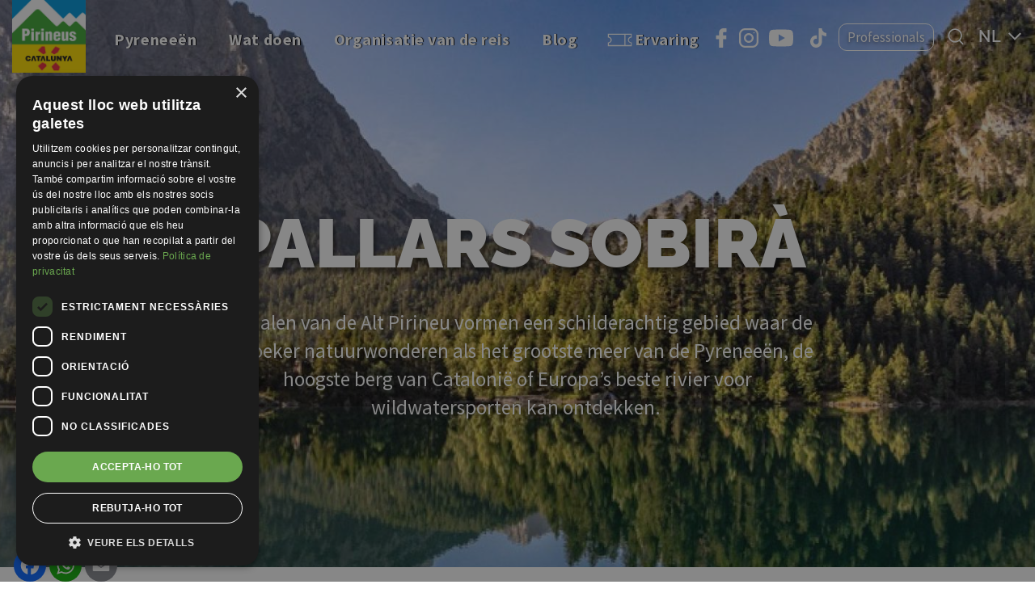

--- FILE ---
content_type: text/html; charset=UTF-8
request_url: https://visitpirineus.com/nl/destinations/pallars-sobira
body_size: 42130
content:
<!DOCTYPE html>
<html  lang="nl" dir="ltr" prefix="og: https://ogp.me/ns#">
  <head>
    <script type="text/javascript" charset="UTF-8" src="//cdn.cookie-script.com/s/05e858233ab2a28944bd44ef2b171889.js"></script>
          <!-- Google tag (gtag.js) -->
      <script async src="https://www.googletagmanager.com/gtag/js?id=G-M6QDBZEWGN"></script>
      <script>
        window.dataLayer = window.dataLayer || [];
        function gtag(){dataLayer.push(arguments);}
        gtag('js', new Date());

        gtag('config', 'G-M6QDBZEWGN');
      </script>
      <!-- Meta Pixel Code -->
      <script>
      !function(f,b,e,v,n,t,s){if(f.fbq)return;n=f.fbq=function(){n.callMethod?n.callMethod.apply(n,arguments):n.queue.push(arguments)};if(!f._fbq)f._fbq=n;n.push=n;n.loaded=!0;n.version='2.0';n.queue=[];t=b.createElement(e);t.async=!0;t.src=v;s=b.getElementsByTagName(e)[0];s.parentNode.insertBefore(t,s)}(window, document,'script','https://connect.facebook.net/en_US/fbevents.js');fbq('init', ' 693650005884257');fbq('track', 'PageView');
      </script>
      <noscript><img height="1" width="1" style="display:none"src="https://www.facebook.com/tr?id=693650005884257&ev=PageView&noscript=1"/></noscript>
      <!-- End Meta Pixel Code -->
    
    <meta charset="utf-8" />
<script async src="https://www.googletagmanager.com/gtag/js?id=UA-52406108-1"></script>
<script>window.dataLayer = window.dataLayer || [];function gtag(){dataLayer.push(arguments)};gtag("js", new Date());gtag("set", "developer_id.dMDhkMT", true);gtag("config", "UA-52406108-1", {"groups":"default","anonymize_ip":true,"page_placeholder":"PLACEHOLDER_page_path","allow_ad_personalization_signals":false});</script>
<meta name="description" content="De Pallars Sobirà is een hooggebergtegewest gelegen te midden van de Pyreneeën met als hoofdstad Sort. Het noorden wordt omzoomd door bijna drieduizend meter hoge bergen en doorkruist door de rivier de Noguera Pallaresa. Het natuurschoon, met het Nationale Park Aigüestortes i Estany de Sant Maurici (enig in zijn soort in Catalonië) en het Natuurpark Alt Pirineu, neemt een belangrijke plaats in." />
<meta name="abstract" content="De dalen van de Alt Pirineu vormen een schilderachtig gebied waar de bezoeker natuurwonderen als het grootste meer van de Pyreneeën, de hoogste berg van Catalonië of Europa’s beste rivier voor wildwatersporten kan ontdekken. De Pallars Sobirà is een hooggebergtegewest gelegen te midden van de Pyreneeën met als hoofdstad Sort. Het noorden wordt omzoomd door bijna drieduizend meter hoge bergen en doorkruist door de rivier de Noguera Pallaresa. Het natuurschoon, met het Nationale Park Aigüestortes i Estany de Sant Maurici (enig in zijn soort in Catalonië) en het Natuurpark Alt Pirineu, neemt een belangrijke plaats in. In dit gewest bevinden zich het Certascan-meer, het grootste van de Pyreneeën, en de Pica d’Estats, de hoogste berg van Catalonië. Dankzij zijn omvangrijke aanbod voor actief toerisme wordt het gewest" />
<meta name="keywords" content="pirineus, muntanyes, patrimoni cultura, naturalesa en estat pur, paradís interior" />
<meta name="author" content="© 2025 Pirineus de Catalunya" />
<link rel="image_src" href="/sites/default/files/destinacio/imatge/pallars-sobira_parc-nacional-aiguestortes-21-en-tamano-grande.jpeg" />
<meta property="og:site_name" content="Visit Pirineus" />
<meta property="og:title" content="Pallars Sobirà" />
<meta property="og:description" content="De dalen van de Alt Pirineu vormen een schilderachtig gebied waar de bezoeker natuurwonderen als het grootste meer van de Pyreneeën, de hoogste berg van Catalonië of Europa’s beste rivier voor wildwatersporten kan ontdekken. De Pallars Sobirà is een hooggebergtegewest gelegen te midden van de Pyreneeën met als hoofdstad Sort. Het noorden wordt omzoomd door bijna drieduizend meter hoge bergen en doorkruist door de rivier de Noguera Pallaresa. Het natuurschoon, met het Nationale Park Aigüestortes i Estany de Sant Maurici (enig in zijn soort in Catalonië) en het Natuurpark Alt Pirineu, neemt een belangrijke plaats in. In dit gewest bevinden zich het Certascan-meer, het grootste van de Pyreneeën, en de Pica d’Estats, de hoogste berg van Catalonië. Dankzij zijn omvangrijke aanbod voor actief toerisme wordt het gewest" />
<meta property="og:image" content="https://visitpirineus.com/sites/default/files/destinacio/imatge/pallars-sobira_parc-nacional-aiguestortes-21-en-tamano-grande.jpeg" />
<meta name="twitter:card" content="summary" />
<meta name="twitter:title" content="Pallars Sobirà" />
<meta name="twitter:image" content="https://visitpirineus.com/sites/default/files/destinacio/imatge/pallars-sobira_parc-nacional-aiguestortes-21-en-tamano-grande.jpeg" />
<meta name="Generator" content="Drupal 11 (https://www.drupal.org)" />
<meta name="MobileOptimized" content="width" />
<meta name="HandheldFriendly" content="true" />
<meta name="viewport" content="width=device-width, initial-scale=1.0" />
<style media="all">.block-menu-grid-content-30 .field--name-field-image {background-image: linear-gradient(0deg, rgba(0, 0, 0, 0.2), rgba(0, 0, 0, 0.2)), url('https://www.visitpirineus.com/sites/default/files/2022-06/aralleidaadn2019_6.-sauth-deth-pish-val-d_aran.-oriol-clavera_0_0.jpg') !important;background-repeat: no-repeat !important;background-attachment: scroll !important;background-position: center center !important;z-index: auto;background-size: cover !important;-webkit-background-size: cover !important;-moz-background-size: cover !important;-o-background-size: cover !important;}</style>
<style media="all">.block-menu-grid-content-29 .field--name-field-image {background-image: linear-gradient(0deg, rgba(0, 0, 0, 0.2), rgba(0, 0, 0, 0.2)), url('https://www.visitpirineus.com/sites/default/files/2022-06/rocroi-barranc_de_linfern_perfeccionament-1_309a69e53f5a437597c33db411289465_0_0.jpg') !important;background-repeat: no-repeat !important;background-attachment: scroll !important;background-position: center center !important;z-index: auto;background-size: cover !important;-webkit-background-size: cover !important;-moz-background-size: cover !important;-o-background-size: cover !important;}</style>
<style media="all">.block-menu-grid-content-27 .field--name-field-image {background-image: linear-gradient(0deg, rgba(0, 0, 0, 0.2), rgba(0, 0, 0, 0.2)), url('https://www.visitpirineus.com/sites/default/files/2022-06/643-926_0_0_0.jpg') !important;background-repeat: no-repeat !important;background-attachment: scroll !important;background-position: center center !important;z-index: auto;background-size: cover !important;-webkit-background-size: cover !important;-moz-background-size: cover !important;-o-background-size: cover !important;}</style>
<style media="all">.block-menu-grid-content-26 .field--name-field-image {background-image: linear-gradient(0deg, rgba(0, 0, 0, 0.2), rgba(0, 0, 0, 0.2)), url('https://www.visitpirineus.com/sites/default/files/2022-06/parc-nacional-aiguestortes-carrilet-inmedia-solutions-s_0_0.jpg') !important;background-repeat: no-repeat !important;background-attachment: scroll !important;background-position: center center !important;z-index: auto;background-size: cover !important;-webkit-background-size: cover !important;-moz-background-size: cover !important;-o-background-size: cover !important;}</style>
<style media="all">.block-menu-grid-content-36 .field--name-field-image {background-image: linear-gradient(0deg, rgba(0, 0, 0, 0.2), rgba(0, 0, 0, 0.2)), url('https://www.visitpirineus.com/sites/default/files/2022-06/643-926_0_0_0_0.jpg') !important;background-repeat: no-repeat !important;background-attachment: scroll !important;background-position: center center !important;z-index: auto;background-size: cover !important;-webkit-background-size: cover !important;-moz-background-size: cover !important;-o-background-size: cover !important;}</style>
<style media="all">.block-menu-grid-content-33 .field--name-field-image {background-image: linear-gradient(0deg, rgba(0, 0, 0, 0.2), rgba(0, 0, 0, 0.2)), url('https://www.visitpirineus.com/sites/default/files/2022-06/comarques.jpg') !important;background-repeat: no-repeat !important;background-attachment: scroll !important;background-position: center center !important;z-index: auto;background-size: cover !important;-webkit-background-size: cover !important;-moz-background-size: cover !important;-o-background-size: cover !important;}</style>
<style media="all">.block-menu-grid-content-34 .field--name-field-image {background-image: linear-gradient(0deg, rgba(0, 0, 0, 0.2), rgba(0, 0, 0, 0.2)), url('https://www.visitpirineus.com/sites/default/files/2022-06/museus-llocs-interes_2.jpg') !important;background-repeat: no-repeat !important;background-attachment: scroll !important;background-position: center center !important;z-index: auto;background-size: cover !important;-webkit-background-size: cover !important;-moz-background-size: cover !important;-o-background-size: cover !important;}</style>
<style media="all">.block-menu-grid-content-35 .field--name-field-image {background-image: linear-gradient(0deg, rgba(0, 0, 0, 0.2), rgba(0, 0, 0, 0.2)), url('https://www.visitpirineus.com/sites/default/files/2022-06/intrets-naturals_0.jpg') !important;background-repeat: no-repeat !important;background-attachment: scroll !important;background-position: center center !important;z-index: auto;background-size: cover !important;-webkit-background-size: cover !important;-moz-background-size: cover !important;-o-background-size: cover !important;}</style>
<link rel="icon" href="/themes/custom/vp_bt/favicon.ico" type="image/vnd.microsoft.icon" />
<link rel="alternate" hreflang="ca" href="https://visitpirineus.com/ca/destinations/pallars-sobira" />
<link rel="alternate" hreflang="es" href="https://visitpirineus.com/es/destinations/pallars-sobira" />
<link rel="alternate" hreflang="en" href="https://visitpirineus.com/en/destinations/pallars-sobira" />
<link rel="alternate" hreflang="fr" href="https://visitpirineus.com/fr/destinations/pallars-sobira" />
<link rel="alternate" hreflang="de" href="https://visitpirineus.com/de/destinations/pallars-sobira" />
<link rel="alternate" hreflang="nl" href="https://visitpirineus.com/nl/destinations/pallars-sobira" />
<link rel="canonical" href="https://visitpirineus.com/nl/destinations/pallars-sobira" />
<link rel="shortlink" href="https://visitpirineus.com/nl/node/74" />

    <title>Pallars Sobirà | Visit Pirineus</title>
    <link rel="stylesheet" media="all" href="/sites/default/files/css/css_2IO1zimuA1Zeut4lX1gwMcxgQ1UXS3HZ32iWM6ygsMA.css?delta=0&amp;language=nl&amp;theme=vp_bt&amp;include=[base64]" />
<link rel="stylesheet" media="all" href="https://cdn.jsdelivr.net/npm/entreprise7pro-bootstrap@3.4.8/dist/css/bootstrap.min.css" integrity="sha256-zL9fLm9PT7/fK/vb1O9aIIAdm/+bGtxmUm/M1NPTU7Y=" crossorigin="anonymous" />
<link rel="stylesheet" media="all" href="https://cdn.jsdelivr.net/npm/@unicorn-fail/drupal-bootstrap-styles@0.0.2/dist/3.1.1/7.x-3.x/drupal-bootstrap.min.css" integrity="sha512-nrwoY8z0/iCnnY9J1g189dfuRMCdI5JBwgvzKvwXC4dZ+145UNBUs+VdeG/TUuYRqlQbMlL4l8U3yT7pVss9Rg==" crossorigin="anonymous" />
<link rel="stylesheet" media="all" href="https://cdn.jsdelivr.net/npm/@unicorn-fail/drupal-bootstrap-styles@0.0.2/dist/3.1.1/8.x-3.x/drupal-bootstrap.min.css" integrity="sha512-jM5OBHt8tKkl65deNLp2dhFMAwoqHBIbzSW0WiRRwJfHzGoxAFuCowGd9hYi1vU8ce5xpa5IGmZBJujm/7rVtw==" crossorigin="anonymous" />
<link rel="stylesheet" media="all" href="https://cdn.jsdelivr.net/npm/@unicorn-fail/drupal-bootstrap-styles@0.0.2/dist/3.2.0/7.x-3.x/drupal-bootstrap.min.css" integrity="sha512-U2uRfTiJxR2skZ8hIFUv5y6dOBd9s8xW+YtYScDkVzHEen0kU0G9mH8F2W27r6kWdHc0EKYGY3JTT3C4pEN+/g==" crossorigin="anonymous" />
<link rel="stylesheet" media="all" href="https://cdn.jsdelivr.net/npm/@unicorn-fail/drupal-bootstrap-styles@0.0.2/dist/3.2.0/8.x-3.x/drupal-bootstrap.min.css" integrity="sha512-JXQ3Lp7Oc2/VyHbK4DKvRSwk2MVBTb6tV5Zv/3d7UIJKlNEGT1yws9vwOVUkpsTY0o8zcbCLPpCBG2NrZMBJyQ==" crossorigin="anonymous" />
<link rel="stylesheet" media="all" href="https://cdn.jsdelivr.net/npm/@unicorn-fail/drupal-bootstrap-styles@0.0.2/dist/3.3.1/7.x-3.x/drupal-bootstrap.min.css" integrity="sha512-ZbcpXUXjMO/AFuX8V7yWatyCWP4A4HMfXirwInFWwcxibyAu7jHhwgEA1jO4Xt/UACKU29cG5MxhF/i8SpfiWA==" crossorigin="anonymous" />
<link rel="stylesheet" media="all" href="https://cdn.jsdelivr.net/npm/@unicorn-fail/drupal-bootstrap-styles@0.0.2/dist/3.3.1/8.x-3.x/drupal-bootstrap.min.css" integrity="sha512-kTMXGtKrWAdF2+qSCfCTa16wLEVDAAopNlklx4qPXPMamBQOFGHXz0HDwz1bGhstsi17f2SYVNaYVRHWYeg3RQ==" crossorigin="anonymous" />
<link rel="stylesheet" media="all" href="https://cdn.jsdelivr.net/npm/@unicorn-fail/drupal-bootstrap-styles@0.0.2/dist/3.4.0/8.x-3.x/drupal-bootstrap.min.css" integrity="sha512-tGFFYdzcicBwsd5EPO92iUIytu9UkQR3tLMbORL9sfi/WswiHkA1O3ri9yHW+5dXk18Rd+pluMeDBrPKSwNCvw==" crossorigin="anonymous" />
<link rel="stylesheet" media="all" href="/sites/default/files/css/css_-Xwpum2dGN_qg_E5fG3R1s9RSvBEjXCbsPu2StejmUs.css?delta=9&amp;language=nl&amp;theme=vp_bt&amp;include=[base64]" />

    <script type="application/json" data-drupal-selector="drupal-settings-json">{"path":{"baseUrl":"\/","pathPrefix":"nl\/","currentPath":"node\/74","currentPathIsAdmin":false,"isFront":false,"currentLanguage":"nl"},"pluralDelimiter":"\u0003","suppressDeprecationErrors":true,"ajaxPageState":{"libraries":"[base64]","theme":"vp_bt","theme_token":null},"ajaxTrustedUrl":{"\/nl\/search\/node":true,"form_action_p_pvdeGsVG5zNF_XLGPTvYSKCf43t8qZYSwcfZl2uzM":true,"\/nl\/destinations\/pallars-sobira":true},"facebook_pixel":{"facebook_id":"433526865154613","events":[{"event":"ViewContent","data":"{\u0022content_name\u0022:\u0022Pallars Sobir\\u00e0\u0022,\u0022content_type\u0022:\u0022destination\u0022,\u0022content_ids\u0022:[\u002274\u0022]}"}],"fb_disable_advanced":false,"eu_cookie_compliance":false,"donottrack":true},"google_analytics":{"account":"UA-52406108-1","trackOutbound":true,"trackMailto":true,"trackTel":true,"trackDownload":true,"trackDownloadExtensions":"7z|aac|arc|arj|asf|asx|avi|bin|csv|doc(x|m)?|dot(x|m)?|exe|flv|gif|gz|gzip|hqx|jar|jpe?g|js|mp(2|3|4|e?g)|mov(ie)?|msi|msp|pdf|phps|png|ppt(x|m)?|pot(x|m)?|pps(x|m)?|ppam|sld(x|m)?|thmx|qtm?|ra(m|r)?|sea|sit|tar|tgz|torrent|txt|wav|wma|wmv|wpd|xls(x|m|b)?|xlt(x|m)|xlam|xml|z|zip","trackColorbox":true},"bootstrap":{"forms_has_error_value_toggle":1,"modal_animation":1,"modal_backdrop":"true","modal_focus_input":1,"modal_keyboard":1,"modal_select_text":1,"modal_show":1,"modal_size":"","popover_enabled":1,"popover_animation":1,"popover_auto_close":1,"popover_container":"body","popover_content":"","popover_delay":"0","popover_html":0,"popover_placement":"right","popover_selector":"","popover_title":"","popover_trigger":"click","tooltip_enabled":1,"tooltip_animation":1,"tooltip_container":"body","tooltip_delay":"0","tooltip_html":0,"tooltip_placement":"auto left","tooltip_selector":"","tooltip_trigger":"hover"},"field_group":{"html_element":{"mode":"grid_1","context":"view","settings":{"classes":"text-box","id":"","element":"div","show_label":false,"label_element":"h3","attributes":"","effect":"none","speed":"fast"}}},"colorbox":{"opacity":"0.85","current":"{current} van {total}","previous":"\u00ab Vorige","next":"Volgende \u00bb","close":"Sluiten","maxWidth":"98%","maxHeight":"98%","fixed":true,"mobiledetect":true,"mobiledevicewidth":"480px"},"geofield_google_map":{"geofield-map-node-destination-74-field-location":{"mapid":"geofield-map-node-destination-74-field-location","map_settings":{"map_dimensions":{"width":"100%","height":"300px"},"map_empty":{"empty_behaviour":"0","empty_message":"No Geofield Value entered for this field"},"map_center":{"lat":42,"lon":12.5,"center_force":false,"geocode":"Find my location"},"map_zoom_and_pan":{"zoom":{"initial":15,"force":true,"min":1,"max":22},"scrollwheel":false,"draggable":true,"map_reset":false},"map_controls":{"zoom_control":true,"map_type_id":"roadmap","map_type_control":true,"map_type_control_options_type_ids":["roadmap","satellite","hybrid","terrain"],"scale_control":true,"street_view_control":true,"fullscreen_control":true,"disable_default_ui":false},"map_marker_and_infowindow":{"icon_image_path":"","infowindow_field":"title","view_mode":"full","multivalue_split":false,"force_open":false},"map_oms":{"map_oms_control":true,"map_oms_options":"{\u0022markersWontMove\u0022:\u0022true\u0022,\u0022markersWontHide\u0022:\u0022true\u0022,\u0022basicFormatEvents\u0022:\u0022true\u0022,\u0022nearbyDistance\u0022:3}"},"map_additional_options":"","map_geometries_options":"{\u0022strokeColor\u0022:\u0022black\u0022,\u0022strokeOpacity\u0022:\u00220.8\u0022,\u0022strokeWeight\u0022:2,\u0022fillColor\u0022:\u0022blue\u0022,\u0022fillOpacity\u0022:\u00220.1\u0022, \u0022clickable\u0022: false}","custom_style_map":{"custom_style_name":"","custom_style_options":"","custom_style_control":false,"custom_style_default":false},"map_markercluster":{"markercluster_additional_options":"","markercluster_control":false},"map_geocoder":{"control":0,"settings":{"providers":[],"min_terms":4,"delay":800,"options":"","zoom":16,"infowindow":false,"position":"topright","input_size":25}},"map_additional_libraries":[],"map_lazy_load":{"lazy_load":false},"gmap_api_key":"AIzaSyDgHUKnONAKnmIiCikm93u5vS-gIkBimEw","weight":null,"gmap_api_localization":"https:\/\/maps.googleapis.com\/maps\/api\/js","geofield_cardinality":1},"data":{"features":[{"type":"Feature","geometry":{"type":"Point","coordinates":[1.127606,42.409108]},"properties":{"description":"Pallars Sobir\u00e0","tooltip":"","data":null,"entity_id":"74"},"weight":0}]}}},"lang_dropdown":{"lang-dropdown-form":{"key":"lang-dropdown-form"}},"views":{"ajax_path":"\/nl\/views\/ajax","ajaxViews":{"views_dom_id:0d73438b8f7637debf4f2a20028fb87be96c786690fee083959a12676126d9c4":{"view_name":"get_organized","view_display_id":"block_1","view_args":"","view_path":"\/node\/74","view_base_path":null,"view_dom_id":"0d73438b8f7637debf4f2a20028fb87be96c786690fee083959a12676126d9c4","pager_element":0}}},"leaflet":{"leaflet-map-view-get-organized-block-1":{"mapid":"leaflet-map-view-get-organized-block-1","map":{"label":"- Default Leaflet - OSM Mapnik - ","description":"Leaflet default map.","settings":{"dragging":true,"touchZoom":true,"scrollWheelZoom":false,"doubleClickZoom":true,"zoomControl":true,"zoomControlPosition":"topleft","attributionControl":true,"trackResize":true,"fadeAnimation":true,"zoomAnimation":true,"closePopupOnClick":true,"worldCopyJump":true,"map_position_force":true,"zoom":8,"zoomFiner":0,"minZoom":1,"maxZoom":18,"center":{"lat":42.355113,"lon":1.737256},"path":"{\u0022color\u0022:\u0022#3388ff\u0022,\u0022opacity\u0022:\u00221.0\u0022,\u0022stroke\u0022:true,\u0022weight\u0022:3,\u0022fill\u0022:\u0022depends\u0022,\u0022fillColor\u0022:\u0022*\u0022,\u0022fillOpacity\u0022:\u00220.2\u0022,\u0022radius\u0022:\u00226\u0022}","leaflet_markercluster":{"control":true,"options":"{\u0022spiderfyOnMaxZoom\u0022:true,\u0022showCoverageOnHover\u0022:true,\u0022removeOutsideVisibleBounds\u0022:false}","excluded":"0","include_path":false},"fullscreen":{"control":false,"options":"{\u0022position\u0022:\u0022topleft\u0022,\u0022pseudoFullscreen\u0022:false}"},"gestureHandling":false,"reset_map":{"control":true,"options":"{\u0022position\u0022:\u0022topleft\u0022,\u0022title\u0022:\u0022Reset View\u0022}"},"map_scale":{"control":false,"options":"{\u0022position\u0022:\u0022bottomright\u0022,\u0022maxWidth\u0022:100,\u0022metric\u0022:true,\u0022imperial\u0022:false,\u0022updateWhenIdle\u0022:false}"},"locate":{"control":false,"options":"{\u0022position\u0022:\u0022topright\u0022,\u0022setView\u0022:\u0022untilPanOrZoom\u0022,\u0022returnToPrevBounds\u0022:true,\u0022keepCurrentZoomLevel\u0022:true,\u0022strings\u0022:{\u0022title\u0022:\u0022Locate my position\u0022}}","automatic":false},"fitbounds_options":"{\u0022padding\u0022:[0,0]}","geocoder":{"control":false,"settings":{"set_marker":false,"popup":false,"autocomplete":{"placeholder":"Search Address","title":"Search an Address on the Map"},"position":"topright","input_size":20,"providers":[],"min_terms":4,"delay":800,"zoom":16,"options":""}},"map_lazy_load":{"lazy_load":false}},"layers":{"OpenStreetMap":{"urlTemplate":"https:\/\/tile.openstreetmap.org\/{z}\/{x}\/{y}.png","options":{"maxZoom":19,"attribution":"\u0026copy; \u003Ca href=\u0022https:\/\/www.openstreetmap.org\/copyright\u0022 rel=\u0022noopener noreferrer\u0022\u003EOpenStreetMap\u003C\/a\u003E contributors"}}},"id":"leaflet-map-view-get-organized-block-1","geofield_cardinality":-1},"features":[{"type":"point","lat":42.5750266,"lon":0.93449810000004,"entity_id":"25","weight":0,"popup":{"value":"\u003Ca href=\u0022\/nl\/node\/25\u0022 hreflang=\u0022nl\u0022\u003ENationale Park Aig\u00fcestortes i Estany de Sant Maurici\u003C\/a\u003E","options":"{\u0022maxWidth\u0022:\u0022300\u0022,\u0022minWidth\u0022:\u002250\u0022,\u0022autoPan\u0022:true}"},"tooltip":{"value":"\u003Ca href=\u0022\/nl\/node\/25\u0022 hreflang=\u0022nl\u0022\u003ENationale Park Aig\u00fcestortes i Estany de Sant Maurici\u003C\/a\u003E","options":"{\u0022permanent\u0022:false,\u0022direction\u0022:\u0022center\u0022}"},"icon":{"iconType":"marker","iconUrl":"https:\/\/www.visitpirineus.com\/modules\/custom\/visitpirineus\/images\/gmaps\/natural_environment.svg","shadowUrl":"","className":"","iconSize":{"x":40,"y":40},"iconAnchor":{"x":"","y":""},"shadowSize":{"x":"","y":""},"shadowAnchor":{"x":"","y":""},"popupAnchor":{"x":"","y":""},"html":"\u003Cdiv\u003E\u003C\/div\u003E","html_class":"leaflet-map-divicon","circle_marker_options":"{\u0022radius\u0022:100,\u0022color\u0022:\u0022red\u0022,\u0022fillColor\u0022:\u0022#f03\u0022,\u0022fillOpacity\u0022:0.5}"}},{"type":"point","lat":42.3285801,"lon":3.238251,"entity_id":"26","weight":1,"popup":{"value":"\u003Ca href=\u0022\/nl\/que-fer\/espais-naturals\/parc-natural-del-cap-de-creus\u0022 hreflang=\u0022nl\u0022\u003ENatuurpark Cap de Creus\u003C\/a\u003E","options":"{\u0022maxWidth\u0022:\u0022300\u0022,\u0022minWidth\u0022:\u002250\u0022,\u0022autoPan\u0022:true}"},"tooltip":{"value":"\u003Ca href=\u0022\/nl\/que-fer\/espais-naturals\/parc-natural-del-cap-de-creus\u0022 hreflang=\u0022nl\u0022\u003ENatuurpark Cap de Creus\u003C\/a\u003E","options":"{\u0022permanent\u0022:false,\u0022direction\u0022:\u0022center\u0022}"},"icon":{"iconType":"marker","iconUrl":"https:\/\/www.visitpirineus.com\/modules\/custom\/visitpirineus\/images\/gmaps\/natural_environment.svg","shadowUrl":"","className":"","iconSize":{"x":40,"y":40},"iconAnchor":{"x":"","y":""},"shadowSize":{"x":"","y":""},"shadowAnchor":{"x":"","y":""},"popupAnchor":{"x":"","y":""},"html":"\u003Cdiv\u003E\u003C\/div\u003E","html_class":"leaflet-map-divicon","circle_marker_options":"{\u0022radius\u0022:100,\u0022color\u0022:\u0022red\u0022,\u0022fillColor\u0022:\u0022#f03\u0022,\u0022fillOpacity\u0022:0.5}"}},{"type":"point","lat":42.2796781,"lon":3.1021795,"entity_id":"27","weight":2,"popup":{"value":"\u003Ca href=\u0022\/nl\/node\/27\u0022 hreflang=\u0022nl\u0022\u003ENatuurpark Aiguamolls de l\u2019Empord\u00e0\u003C\/a\u003E","options":"{\u0022maxWidth\u0022:\u0022300\u0022,\u0022minWidth\u0022:\u002250\u0022,\u0022autoPan\u0022:true}"},"tooltip":{"value":"\u003Ca href=\u0022\/nl\/node\/27\u0022 hreflang=\u0022nl\u0022\u003ENatuurpark Aiguamolls de l\u2019Empord\u00e0\u003C\/a\u003E","options":"{\u0022permanent\u0022:false,\u0022direction\u0022:\u0022center\u0022}"},"icon":{"iconType":"marker","iconUrl":"https:\/\/www.visitpirineus.com\/modules\/custom\/visitpirineus\/images\/gmaps\/natural_environment.svg","shadowUrl":"","className":"","iconSize":{"x":40,"y":40},"iconAnchor":{"x":"","y":""},"shadowSize":{"x":"","y":""},"shadowAnchor":{"x":"","y":""},"popupAnchor":{"x":"","y":""},"html":"\u003Cdiv\u003E\u003C\/div\u003E","html_class":"leaflet-map-divicon","circle_marker_options":"{\u0022radius\u0022:100,\u0022color\u0022:\u0022red\u0022,\u0022fillColor\u0022:\u0022#f03\u0022,\u0022fillOpacity\u0022:0.5}"}},{"type":"point","lat":42.1397881,"lon":2.5098914,"entity_id":"28","weight":3,"popup":{"value":"\u003Ca href=\u0022\/nl\/node\/28\u0022 hreflang=\u0022nl\u0022\u003ENatuurpark van het Vulkanisch gebied van de Garrotxa\u003C\/a\u003E","options":"{\u0022maxWidth\u0022:\u0022300\u0022,\u0022minWidth\u0022:\u002250\u0022,\u0022autoPan\u0022:true}"},"tooltip":{"value":"\u003Ca href=\u0022\/nl\/node\/28\u0022 hreflang=\u0022nl\u0022\u003ENatuurpark van het Vulkanisch gebied van de Garrotxa\u003C\/a\u003E","options":"{\u0022permanent\u0022:false,\u0022direction\u0022:\u0022center\u0022}"},"icon":{"iconType":"marker","iconUrl":"https:\/\/www.visitpirineus.com\/modules\/custom\/visitpirineus\/images\/gmaps\/natural_environment.svg","shadowUrl":"","className":"","iconSize":{"x":40,"y":40},"iconAnchor":{"x":"","y":""},"shadowSize":{"x":"","y":""},"shadowAnchor":{"x":"","y":""},"popupAnchor":{"x":"","y":""},"html":"\u003Cdiv\u003E\u003C\/div\u003E","html_class":"leaflet-map-divicon","circle_marker_options":"{\u0022radius\u0022:100,\u0022color\u0022:\u0022red\u0022,\u0022fillColor\u0022:\u0022#f03\u0022,\u0022fillOpacity\u0022:0.5}"}},{"type":"point","lat":42.6014119,"lon":1.3855161,"entity_id":"29","weight":4,"popup":{"value":"\u003Ca href=\u0022\/nl\/que-fer\/espais-naturals\/parc-natural-de-lalt-pirineu\u0022 hreflang=\u0022nl\u0022\u003ENatuurpark Alt Pirineu\u003C\/a\u003E","options":"{\u0022maxWidth\u0022:\u0022300\u0022,\u0022minWidth\u0022:\u002250\u0022,\u0022autoPan\u0022:true}"},"tooltip":{"value":"\u003Ca href=\u0022\/nl\/que-fer\/espais-naturals\/parc-natural-de-lalt-pirineu\u0022 hreflang=\u0022nl\u0022\u003ENatuurpark Alt Pirineu\u003C\/a\u003E","options":"{\u0022permanent\u0022:false,\u0022direction\u0022:\u0022center\u0022}"},"icon":{"iconType":"marker","iconUrl":"https:\/\/www.visitpirineus.com\/modules\/custom\/visitpirineus\/images\/gmaps\/natural_environment.svg","shadowUrl":"","className":"","iconSize":{"x":40,"y":40},"iconAnchor":{"x":"","y":""},"shadowSize":{"x":"","y":""},"shadowAnchor":{"x":"","y":""},"popupAnchor":{"x":"","y":""},"html":"\u003Cdiv\u003E\u003C\/div\u003E","html_class":"leaflet-map-divicon","circle_marker_options":"{\u0022radius\u0022:100,\u0022color\u0022:\u0022red\u0022,\u0022fillColor\u0022:\u0022#f03\u0022,\u0022fillOpacity\u0022:0.5}"}},{"type":"point","lat":42.6014119,"lon":1.3855161,"entity_id":"30","weight":5,"popup":{"value":"\u003Ca href=\u0022\/nl\/node\/30\u0022 hreflang=\u0022nl\u0022\u003ENatuurpark Cad\u00ed-Moixer\u00f3\u003C\/a\u003E","options":"{\u0022maxWidth\u0022:\u0022300\u0022,\u0022minWidth\u0022:\u002250\u0022,\u0022autoPan\u0022:true}"},"tooltip":{"value":"\u003Ca href=\u0022\/nl\/node\/30\u0022 hreflang=\u0022nl\u0022\u003ENatuurpark Cad\u00ed-Moixer\u00f3\u003C\/a\u003E","options":"{\u0022permanent\u0022:false,\u0022direction\u0022:\u0022center\u0022}"},"icon":{"iconType":"marker","iconUrl":"https:\/\/www.visitpirineus.com\/modules\/custom\/visitpirineus\/images\/gmaps\/natural_environment.svg","shadowUrl":"","className":"","iconSize":{"x":40,"y":40},"iconAnchor":{"x":"","y":""},"shadowSize":{"x":"","y":""},"shadowAnchor":{"x":"","y":""},"popupAnchor":{"x":"","y":""},"html":"\u003Cdiv\u003E\u003C\/div\u003E","html_class":"leaflet-map-divicon","circle_marker_options":"{\u0022radius\u0022:100,\u0022color\u0022:\u0022red\u0022,\u0022fillColor\u0022:\u0022#f03\u0022,\u0022fillOpacity\u0022:0.5}"}},{"type":"point","lat":42.4429196,"lon":1.1347024,"entity_id":"43","weight":6,"popup":{"value":"\u003Ca href=\u0022\/nl\/node\/43\u0022 hreflang=\u0022nl\u0022\u003EInternationaal festival van klassieke muziek in Rialp\u003C\/a\u003E","options":"{\u0022maxWidth\u0022:\u0022300\u0022,\u0022minWidth\u0022:\u002250\u0022,\u0022autoPan\u0022:true}"},"tooltip":{"value":"\u003Ca href=\u0022\/nl\/node\/43\u0022 hreflang=\u0022nl\u0022\u003EInternationaal festival van klassieke muziek in Rialp\u003C\/a\u003E","options":"{\u0022permanent\u0022:false,\u0022direction\u0022:\u0022center\u0022}"},"icon":{"iconType":"marker","iconUrl":"https:\/\/www.visitpirineus.com\/modules\/custom\/visitpirineus\/images\/gmaps\/event.svg","shadowUrl":"","className":"","iconSize":{"x":40,"y":40},"iconAnchor":{"x":"","y":""},"shadowSize":{"x":"","y":""},"shadowAnchor":{"x":"","y":""},"popupAnchor":{"x":"","y":""},"html":"\u003Cdiv\u003E\u003C\/div\u003E","html_class":"leaflet-map-divicon","circle_marker_options":"{\u0022radius\u0022:100,\u0022color\u0022:\u0022red\u0022,\u0022fillColor\u0022:\u0022#f03\u0022,\u0022fillOpacity\u0022:0.5}"}},{"type":"point","lat":41.9955665,"lon":1.5195524000001,"entity_id":"44","weight":7,"popup":{"value":"\u003Ca href=\u0022\/nl\/node\/44\u0022 hreflang=\u0022nl\u0022\u003ECarnaval van Solsona \u003C\/a\u003E","options":"{\u0022maxWidth\u0022:\u0022300\u0022,\u0022minWidth\u0022:\u002250\u0022,\u0022autoPan\u0022:true}"},"tooltip":{"value":"\u003Ca href=\u0022\/nl\/node\/44\u0022 hreflang=\u0022nl\u0022\u003ECarnaval van Solsona \u003C\/a\u003E","options":"{\u0022permanent\u0022:false,\u0022direction\u0022:\u0022center\u0022}"},"icon":{"iconType":"marker","iconUrl":"https:\/\/www.visitpirineus.com\/modules\/custom\/visitpirineus\/images\/gmaps\/event.svg","shadowUrl":"","className":"","iconSize":{"x":40,"y":40},"iconAnchor":{"x":"","y":""},"shadowSize":{"x":"","y":""},"shadowAnchor":{"x":"","y":""},"popupAnchor":{"x":"","y":""},"html":"\u003Cdiv\u003E\u003C\/div\u003E","html_class":"leaflet-map-divicon","circle_marker_options":"{\u0022radius\u0022:100,\u0022color\u0022:\u0022red\u0022,\u0022fillColor\u0022:\u0022#f03\u0022,\u0022fillOpacity\u0022:0.5}"}},{"type":"point","lat":42.6988066,"lon":0.8716842,"entity_id":"45","weight":8,"popup":{"value":"\u003Ca href=\u0022\/nl\/node\/45\u0022 hreflang=\u0022nl\u0022\u003EVuurfeesten\u003C\/a\u003E","options":"{\u0022maxWidth\u0022:\u0022300\u0022,\u0022minWidth\u0022:\u002250\u0022,\u0022autoPan\u0022:true}"},"tooltip":{"value":"\u003Ca href=\u0022\/nl\/node\/45\u0022 hreflang=\u0022nl\u0022\u003EVuurfeesten\u003C\/a\u003E","options":"{\u0022permanent\u0022:false,\u0022direction\u0022:\u0022center\u0022}"},"icon":{"iconType":"marker","iconUrl":"https:\/\/www.visitpirineus.com\/modules\/custom\/visitpirineus\/images\/gmaps\/event.svg","shadowUrl":"","className":"","iconSize":{"x":40,"y":40},"iconAnchor":{"x":"","y":""},"shadowSize":{"x":"","y":""},"shadowAnchor":{"x":"","y":""},"popupAnchor":{"x":"","y":""},"html":"\u003Cdiv\u003E\u003C\/div\u003E","html_class":"leaflet-map-divicon","circle_marker_options":"{\u0022radius\u0022:100,\u0022color\u0022:\u0022red\u0022,\u0022fillColor\u0022:\u0022#f03\u0022,\u0022fillOpacity\u0022:0.5}"}},{"type":"point","lat":42.248632,"lon":0.96847130000003,"entity_id":"46","weight":9,"popup":{"value":"\u003Ca href=\u0022\/nl\/node\/46\u0022 hreflang=\u0022nl\u0022\u003EFakkeloptocht in de Alta Ribagor\u00e7a\u003C\/a\u003E","options":"{\u0022maxWidth\u0022:\u0022300\u0022,\u0022minWidth\u0022:\u002250\u0022,\u0022autoPan\u0022:true}"},"tooltip":{"value":"\u003Ca href=\u0022\/nl\/node\/46\u0022 hreflang=\u0022nl\u0022\u003EFakkeloptocht in de Alta Ribagor\u00e7a\u003C\/a\u003E","options":"{\u0022permanent\u0022:false,\u0022direction\u0022:\u0022center\u0022}"},"icon":{"iconType":"marker","iconUrl":"https:\/\/www.visitpirineus.com\/modules\/custom\/visitpirineus\/images\/gmaps\/event.svg","shadowUrl":"","className":"","iconSize":{"x":40,"y":40},"iconAnchor":{"x":"","y":""},"shadowSize":{"x":"","y":""},"shadowAnchor":{"x":"","y":""},"popupAnchor":{"x":"","y":""},"html":"\u003Cdiv\u003E\u003C\/div\u003E","html_class":"leaflet-map-divicon","circle_marker_options":"{\u0022radius\u0022:100,\u0022color\u0022:\u0022red\u0022,\u0022fillColor\u0022:\u0022#f03\u0022,\u0022fillOpacity\u0022:0.5}"}},{"type":"point","lat":42.1826369,"lon":2.4932787,"entity_id":"48","weight":10,"popup":{"value":"\u003Ca href=\u0022\/nl\/node\/48\u0022 hreflang=\u0022nl\u0022\u003EStadsfeest van Olot\u003C\/a\u003E","options":"{\u0022maxWidth\u0022:\u0022300\u0022,\u0022minWidth\u0022:\u002250\u0022,\u0022autoPan\u0022:true}"},"tooltip":{"value":"\u003Ca href=\u0022\/nl\/node\/48\u0022 hreflang=\u0022nl\u0022\u003EStadsfeest van Olot\u003C\/a\u003E","options":"{\u0022permanent\u0022:false,\u0022direction\u0022:\u0022center\u0022}"},"icon":{"iconType":"marker","iconUrl":"https:\/\/www.visitpirineus.com\/modules\/custom\/visitpirineus\/images\/gmaps\/event.svg","shadowUrl":"","className":"","iconSize":{"x":40,"y":40},"iconAnchor":{"x":"","y":""},"shadowSize":{"x":"","y":""},"shadowAnchor":{"x":"","y":""},"popupAnchor":{"x":"","y":""},"html":"\u003Cdiv\u003E\u003C\/div\u003E","html_class":"leaflet-map-divicon","circle_marker_options":"{\u0022radius\u0022:100,\u0022color\u0022:\u0022red\u0022,\u0022fillColor\u0022:\u0022#f03\u0022,\u0022fillOpacity\u0022:0.5}"}},{"type":"point","lat":42.40921,"lon":0.74113,"entity_id":"49","weight":11,"popup":{"value":"\u003Ca href=\u0022\/nl\/node\/49\u0022 hreflang=\u0022nl\u0022\u003EVolksdansfeesten\u003C\/a\u003E","options":"{\u0022maxWidth\u0022:\u0022300\u0022,\u0022minWidth\u0022:\u002250\u0022,\u0022autoPan\u0022:true}"},"tooltip":{"value":"\u003Ca href=\u0022\/nl\/node\/49\u0022 hreflang=\u0022nl\u0022\u003EVolksdansfeesten\u003C\/a\u003E","options":"{\u0022permanent\u0022:false,\u0022direction\u0022:\u0022center\u0022}"},"icon":{"iconType":"marker","iconUrl":"https:\/\/www.visitpirineus.com\/modules\/custom\/visitpirineus\/images\/gmaps\/event.svg","shadowUrl":"","className":"","iconSize":{"x":40,"y":40},"iconAnchor":{"x":"","y":""},"shadowSize":{"x":"","y":""},"shadowAnchor":{"x":"","y":""},"popupAnchor":{"x":"","y":""},"html":"\u003Cdiv\u003E\u003C\/div\u003E","html_class":"leaflet-map-divicon","circle_marker_options":"{\u0022radius\u0022:100,\u0022color\u0022:\u0022red\u0022,\u0022fillColor\u0022:\u0022#f03\u0022,\u0022fillOpacity\u0022:0.5}"}},{"type":"point","lat":42.7014065,"lon":0.79524749999996,"entity_id":"50","weight":12,"popup":{"value":"\u003Ca href=\u0022\/nl\/node\/50\u0022 hreflang=\u0022nl\u0022\u003EVeetentoonstellingen\u003C\/a\u003E","options":"{\u0022maxWidth\u0022:\u0022300\u0022,\u0022minWidth\u0022:\u002250\u0022,\u0022autoPan\u0022:true}"},"tooltip":{"value":"\u003Ca href=\u0022\/nl\/node\/50\u0022 hreflang=\u0022nl\u0022\u003EVeetentoonstellingen\u003C\/a\u003E","options":"{\u0022permanent\u0022:false,\u0022direction\u0022:\u0022center\u0022}"},"icon":{"iconType":"marker","iconUrl":"https:\/\/www.visitpirineus.com\/modules\/custom\/visitpirineus\/images\/gmaps\/event.svg","shadowUrl":"","className":"","iconSize":{"x":40,"y":40},"iconAnchor":{"x":"","y":""},"shadowSize":{"x":"","y":""},"shadowAnchor":{"x":"","y":""},"popupAnchor":{"x":"","y":""},"html":"\u003Cdiv\u003E\u003C\/div\u003E","html_class":"leaflet-map-divicon","circle_marker_options":"{\u0022radius\u0022:100,\u0022color\u0022:\u0022red\u0022,\u0022fillColor\u0022:\u0022#f03\u0022,\u0022fillOpacity\u0022:0.5}"}},{"type":"point","lat":42.3500308,"lon":1.5827192,"entity_id":"51","weight":13,"popup":{"value":"\u003Ca href=\u0022\/nl\/node\/51\u0022 hreflang=\u0022nl\u0022\u003EOntmoeting van accordeonspelers van de Pyrenee\u00ebn\u003C\/a\u003E","options":"{\u0022maxWidth\u0022:\u0022300\u0022,\u0022minWidth\u0022:\u002250\u0022,\u0022autoPan\u0022:true}"},"tooltip":{"value":"\u003Ca href=\u0022\/nl\/node\/51\u0022 hreflang=\u0022nl\u0022\u003EOntmoeting van accordeonspelers van de Pyrenee\u00ebn\u003C\/a\u003E","options":"{\u0022permanent\u0022:false,\u0022direction\u0022:\u0022center\u0022}"},"icon":{"iconType":"marker","iconUrl":"https:\/\/www.visitpirineus.com\/modules\/custom\/visitpirineus\/images\/gmaps\/event.svg","shadowUrl":"","className":"","iconSize":{"x":40,"y":40},"iconAnchor":{"x":"","y":""},"shadowSize":{"x":"","y":""},"shadowAnchor":{"x":"","y":""},"popupAnchor":{"x":"","y":""},"html":"\u003Cdiv\u003E\u003C\/div\u003E","html_class":"leaflet-map-divicon","circle_marker_options":"{\u0022radius\u0022:100,\u0022color\u0022:\u0022red\u0022,\u0022fillColor\u0022:\u0022#f03\u0022,\u0022fillOpacity\u0022:0.5}"}},{"type":"point","lat":42.358143,"lon":1.4614861,"entity_id":"52","weight":14,"popup":{"value":"\u003Ca href=\u0022\/nl\/node\/52\u0022 hreflang=\u0022nl\u0022\u003EJaarmarkt van Ermengol\u003C\/a\u003E","options":"{\u0022maxWidth\u0022:\u0022300\u0022,\u0022minWidth\u0022:\u002250\u0022,\u0022autoPan\u0022:true}"},"tooltip":{"value":"\u003Ca href=\u0022\/nl\/node\/52\u0022 hreflang=\u0022nl\u0022\u003EJaarmarkt van Ermengol\u003C\/a\u003E","options":"{\u0022permanent\u0022:false,\u0022direction\u0022:\u0022center\u0022}"},"icon":{"iconType":"marker","iconUrl":"https:\/\/www.visitpirineus.com\/modules\/custom\/visitpirineus\/images\/gmaps\/event.svg","shadowUrl":"","className":"","iconSize":{"x":40,"y":40},"iconAnchor":{"x":"","y":""},"shadowSize":{"x":"","y":""},"shadowAnchor":{"x":"","y":""},"popupAnchor":{"x":"","y":""},"html":"\u003Cdiv\u003E\u003C\/div\u003E","html_class":"leaflet-map-divicon","circle_marker_options":"{\u0022radius\u0022:100,\u0022color\u0022:\u0022red\u0022,\u0022fillColor\u0022:\u0022#f03\u0022,\u0022fillOpacity\u0022:0.5}"}},{"type":"point","lat":42.25262,"lon":1.861711,"entity_id":"53","weight":15,"popup":{"value":"\u003Ca href=\u0022\/nl\/node\/53\u0022 hreflang=\u0022nl\u0022\u003EDe Fia-Faia\u003C\/a\u003E","options":"{\u0022maxWidth\u0022:\u0022300\u0022,\u0022minWidth\u0022:\u002250\u0022,\u0022autoPan\u0022:true}"},"tooltip":{"value":"\u003Ca href=\u0022\/nl\/node\/53\u0022 hreflang=\u0022nl\u0022\u003EDe Fia-Faia\u003C\/a\u003E","options":"{\u0022permanent\u0022:false,\u0022direction\u0022:\u0022center\u0022}"},"icon":{"iconType":"marker","iconUrl":"https:\/\/www.visitpirineus.com\/modules\/custom\/visitpirineus\/images\/gmaps\/event.svg","shadowUrl":"","className":"","iconSize":{"x":40,"y":40},"iconAnchor":{"x":"","y":""},"shadowSize":{"x":"","y":""},"shadowAnchor":{"x":"","y":""},"popupAnchor":{"x":"","y":""},"html":"\u003Cdiv\u003E\u003C\/div\u003E","html_class":"leaflet-map-divicon","circle_marker_options":"{\u0022radius\u0022:100,\u0022color\u0022:\u0022red\u0022,\u0022fillColor\u0022:\u0022#f03\u0022,\u0022fillOpacity\u0022:0.5}"}},{"type":"point","lat":42.2581103,"lon":3.0748275999999,"entity_id":"54","weight":16,"popup":{"value":"\u003Ca href=\u0022\/nl\/node\/54\u0022 hreflang=\u0022nl\u0022\u003ETroubadoursfestival\u003C\/a\u003E","options":"{\u0022maxWidth\u0022:\u0022300\u0022,\u0022minWidth\u0022:\u002250\u0022,\u0022autoPan\u0022:true}"},"tooltip":{"value":"\u003Ca href=\u0022\/nl\/node\/54\u0022 hreflang=\u0022nl\u0022\u003ETroubadoursfestival\u003C\/a\u003E","options":"{\u0022permanent\u0022:false,\u0022direction\u0022:\u0022center\u0022}"},"icon":{"iconType":"marker","iconUrl":"https:\/\/www.visitpirineus.com\/modules\/custom\/visitpirineus\/images\/gmaps\/event.svg","shadowUrl":"","className":"","iconSize":{"x":40,"y":40},"iconAnchor":{"x":"","y":""},"shadowSize":{"x":"","y":""},"shadowAnchor":{"x":"","y":""},"popupAnchor":{"x":"","y":""},"html":"\u003Cdiv\u003E\u003C\/div\u003E","html_class":"leaflet-map-divicon","circle_marker_options":"{\u0022radius\u0022:100,\u0022color\u0022:\u0022red\u0022,\u0022fillColor\u0022:\u0022#f03\u0022,\u0022fillOpacity\u0022:0.5}"}},{"type":"point","lat":42.1993786,"lon":2.7014163,"entity_id":"56","weight":17,"popup":{"value":"\u003Ca href=\u0022\/nl\/node\/56\u0022 hreflang=\u0022nl\u0022\u003EMiddeleeuws Besal\u00fa\u003C\/a\u003E","options":"{\u0022maxWidth\u0022:\u0022300\u0022,\u0022minWidth\u0022:\u002250\u0022,\u0022autoPan\u0022:true}"},"tooltip":{"value":"\u003Ca href=\u0022\/nl\/node\/56\u0022 hreflang=\u0022nl\u0022\u003EMiddeleeuws Besal\u00fa\u003C\/a\u003E","options":"{\u0022permanent\u0022:false,\u0022direction\u0022:\u0022center\u0022}"},"icon":{"iconType":"marker","iconUrl":"https:\/\/www.visitpirineus.com\/modules\/custom\/visitpirineus\/images\/gmaps\/event.svg","shadowUrl":"","className":"","iconSize":{"x":40,"y":40},"iconAnchor":{"x":"","y":""},"shadowSize":{"x":"","y":""},"shadowAnchor":{"x":"","y":""},"popupAnchor":{"x":"","y":""},"html":"\u003Cdiv\u003E\u003C\/div\u003E","html_class":"leaflet-map-divicon","circle_marker_options":"{\u0022radius\u0022:100,\u0022color\u0022:\u0022red\u0022,\u0022fillColor\u0022:\u0022#f03\u0022,\u0022fillOpacity\u0022:0.5}"}},{"type":"point","lat":42.2012924,"lon":2.1907032,"entity_id":"57","weight":18,"popup":{"value":"\u003Ca href=\u0022\/nl\/node\/57\u0022 hreflang=\u0022nl\u0022\u003E Jaarmarkt van graaf Wifried\u003C\/a\u003E","options":"{\u0022maxWidth\u0022:\u0022300\u0022,\u0022minWidth\u0022:\u002250\u0022,\u0022autoPan\u0022:true}"},"tooltip":{"value":"\u003Ca href=\u0022\/nl\/node\/57\u0022 hreflang=\u0022nl\u0022\u003E Jaarmarkt van graaf Wifried\u003C\/a\u003E","options":"{\u0022permanent\u0022:false,\u0022direction\u0022:\u0022center\u0022}"},"icon":{"iconType":"marker","iconUrl":"https:\/\/www.visitpirineus.com\/modules\/custom\/visitpirineus\/images\/gmaps\/event.svg","shadowUrl":"","className":"","iconSize":{"x":40,"y":40},"iconAnchor":{"x":"","y":""},"shadowSize":{"x":"","y":""},"shadowAnchor":{"x":"","y":""},"popupAnchor":{"x":"","y":""},"html":"\u003Cdiv\u003E\u003C\/div\u003E","html_class":"leaflet-map-divicon","circle_marker_options":"{\u0022radius\u0022:100,\u0022color\u0022:\u0022red\u0022,\u0022fillColor\u0022:\u0022#f03\u0022,\u0022fillOpacity\u0022:0.5}"}},{"type":"point","lat":41.9955665,"lon":1.5195524000001,"entity_id":"58","weight":19,"popup":{"value":"\u003Ca href=\u0022\/nl\/node\/58\u0022 hreflang=\u0022nl\u0022\u003EStadsfeest van Solsona\u003C\/a\u003E","options":"{\u0022maxWidth\u0022:\u0022300\u0022,\u0022minWidth\u0022:\u002250\u0022,\u0022autoPan\u0022:true}"},"tooltip":{"value":"\u003Ca href=\u0022\/nl\/node\/58\u0022 hreflang=\u0022nl\u0022\u003EStadsfeest van Solsona\u003C\/a\u003E","options":"{\u0022permanent\u0022:false,\u0022direction\u0022:\u0022center\u0022}"},"icon":{"iconType":"marker","iconUrl":"https:\/\/www.visitpirineus.com\/modules\/custom\/visitpirineus\/images\/gmaps\/event.svg","shadowUrl":"","className":"","iconSize":{"x":40,"y":40},"iconAnchor":{"x":"","y":""},"shadowSize":{"x":"","y":""},"shadowAnchor":{"x":"","y":""},"popupAnchor":{"x":"","y":""},"html":"\u003Cdiv\u003E\u003C\/div\u003E","html_class":"leaflet-map-divicon","circle_marker_options":"{\u0022radius\u0022:100,\u0022color\u0022:\u0022red\u0022,\u0022fillColor\u0022:\u0022#f03\u0022,\u0022fillOpacity\u0022:0.5}"}},{"type":"point","lat":42.370785,"lon":1.776584,"entity_id":"59","weight":20,"popup":{"value":"\u003Ca href=\u0022\/nl\/node\/59\u0022 hreflang=\u0022nl\u0022\u003ELaurentiusmarkt in Bellver de Cerdenya\u003C\/a\u003E","options":"{\u0022maxWidth\u0022:\u0022300\u0022,\u0022minWidth\u0022:\u002250\u0022,\u0022autoPan\u0022:true}"},"tooltip":{"value":"\u003Ca href=\u0022\/nl\/node\/59\u0022 hreflang=\u0022nl\u0022\u003ELaurentiusmarkt in Bellver de Cerdenya\u003C\/a\u003E","options":"{\u0022permanent\u0022:false,\u0022direction\u0022:\u0022center\u0022}"},"icon":{"iconType":"marker","iconUrl":"https:\/\/www.visitpirineus.com\/modules\/custom\/visitpirineus\/images\/gmaps\/event.svg","shadowUrl":"","className":"","iconSize":{"x":40,"y":40},"iconAnchor":{"x":"","y":""},"shadowSize":{"x":"","y":""},"shadowAnchor":{"x":"","y":""},"popupAnchor":{"x":"","y":""},"html":"\u003Cdiv\u003E\u003C\/div\u003E","html_class":"leaflet-map-divicon","circle_marker_options":"{\u0022radius\u0022:100,\u0022color\u0022:\u0022red\u0022,\u0022fillColor\u0022:\u0022#f03\u0022,\u0022fillOpacity\u0022:0.5}"}},{"type":"point","lat":42.248632,"lon":0.96847130000003,"entity_id":"60","weight":21,"popup":{"value":"\u003Ca href=\u0022\/nl\/node\/60\u0022 hreflang=\u0022nl\u0022\u003EHoutvlottersfeest\u003C\/a\u003E","options":"{\u0022maxWidth\u0022:\u0022300\u0022,\u0022minWidth\u0022:\u002250\u0022,\u0022autoPan\u0022:true}"},"tooltip":{"value":"\u003Ca href=\u0022\/nl\/node\/60\u0022 hreflang=\u0022nl\u0022\u003EHoutvlottersfeest\u003C\/a\u003E","options":"{\u0022permanent\u0022:false,\u0022direction\u0022:\u0022center\u0022}"},"icon":{"iconType":"marker","iconUrl":"https:\/\/www.visitpirineus.com\/modules\/custom\/visitpirineus\/images\/gmaps\/event.svg","shadowUrl":"","className":"","iconSize":{"x":40,"y":40},"iconAnchor":{"x":"","y":""},"shadowSize":{"x":"","y":""},"shadowAnchor":{"x":"","y":""},"popupAnchor":{"x":"","y":""},"html":"\u003Cdiv\u003E\u003C\/div\u003E","html_class":"leaflet-map-divicon","circle_marker_options":"{\u0022radius\u0022:100,\u0022color\u0022:\u0022red\u0022,\u0022fillColor\u0022:\u0022#f03\u0022,\u0022fillOpacity\u0022:0.5}"}},{"type":"point","lat":42.1661295,"lon":0.89601400000004,"entity_id":"61","weight":22,"popup":{"value":"\u003Ca href=\u0022\/nl\/node\/61\u0022 hreflang=\u0022nl\u0022\u003EKweepeermarkt\u003C\/a\u003E","options":"{\u0022maxWidth\u0022:\u0022300\u0022,\u0022minWidth\u0022:\u002250\u0022,\u0022autoPan\u0022:true}"},"tooltip":{"value":"\u003Ca href=\u0022\/nl\/node\/61\u0022 hreflang=\u0022nl\u0022\u003EKweepeermarkt\u003C\/a\u003E","options":"{\u0022permanent\u0022:false,\u0022direction\u0022:\u0022center\u0022}"},"icon":{"iconType":"marker","iconUrl":"https:\/\/www.visitpirineus.com\/modules\/custom\/visitpirineus\/images\/gmaps\/event.svg","shadowUrl":"","className":"","iconSize":{"x":40,"y":40},"iconAnchor":{"x":"","y":""},"shadowSize":{"x":"","y":""},"shadowAnchor":{"x":"","y":""},"popupAnchor":{"x":"","y":""},"html":"\u003Cdiv\u003E\u003C\/div\u003E","html_class":"leaflet-map-divicon","circle_marker_options":"{\u0022radius\u0022:100,\u0022color\u0022:\u0022red\u0022,\u0022fillColor\u0022:\u0022#f03\u0022,\u0022fillOpacity\u0022:0.5}"}},{"type":"point","lat":42.409092,"lon":1.127702,"entity_id":"62","weight":23,"popup":{"value":"\u003Ca href=\u0022\/nl\/node\/62\u0022 hreflang=\u0022nl\u0022\u003EInternationale rally van de Noguera Pallaresa\u003C\/a\u003E","options":"{\u0022maxWidth\u0022:\u0022300\u0022,\u0022minWidth\u0022:\u002250\u0022,\u0022autoPan\u0022:true}"},"tooltip":{"value":"\u003Ca href=\u0022\/nl\/node\/62\u0022 hreflang=\u0022nl\u0022\u003EInternationale rally van de Noguera Pallaresa\u003C\/a\u003E","options":"{\u0022permanent\u0022:false,\u0022direction\u0022:\u0022center\u0022}"},"icon":{"iconType":"marker","iconUrl":"https:\/\/www.visitpirineus.com\/modules\/custom\/visitpirineus\/images\/gmaps\/event.svg","shadowUrl":"","className":"","iconSize":{"x":40,"y":40},"iconAnchor":{"x":"","y":""},"shadowSize":{"x":"","y":""},"shadowAnchor":{"x":"","y":""},"popupAnchor":{"x":"","y":""},"html":"\u003Cdiv\u003E\u003C\/div\u003E","html_class":"leaflet-map-divicon","circle_marker_options":"{\u0022radius\u0022:100,\u0022color\u0022:\u0022red\u0022,\u0022fillColor\u0022:\u0022#f03\u0022,\u0022fillOpacity\u0022:0.5}"}},{"type":"point","lat":42.305028,"lon":2.1667190000001,"entity_id":"63","weight":24,"popup":{"value":"\u003Ca href=\u0022\/nl\/node\/63\u0022 hreflang=\u0022nl\u0022\u003EInternationale herdershondenwedstrijd van Ribes de Freser\u003C\/a\u003E","options":"{\u0022maxWidth\u0022:\u0022300\u0022,\u0022minWidth\u0022:\u002250\u0022,\u0022autoPan\u0022:true}"},"tooltip":{"value":"\u003Ca href=\u0022\/nl\/node\/63\u0022 hreflang=\u0022nl\u0022\u003EInternationale herdershondenwedstrijd van Ribes de Freser\u003C\/a\u003E","options":"{\u0022permanent\u0022:false,\u0022direction\u0022:\u0022center\u0022}"},"icon":{"iconType":"marker","iconUrl":"https:\/\/www.visitpirineus.com\/modules\/custom\/visitpirineus\/images\/gmaps\/event.svg","shadowUrl":"","className":"","iconSize":{"x":40,"y":40},"iconAnchor":{"x":"","y":""},"shadowSize":{"x":"","y":""},"shadowAnchor":{"x":"","y":""},"popupAnchor":{"x":"","y":""},"html":"\u003Cdiv\u003E\u003C\/div\u003E","html_class":"leaflet-map-divicon","circle_marker_options":"{\u0022radius\u0022:100,\u0022color\u0022:\u0022red\u0022,\u0022fillColor\u0022:\u0022#f03\u0022,\u0022fillOpacity\u0022:0.5}"}},{"type":"point","lat":42.2658666,"lon":2.9577609,"entity_id":"64","weight":25,"popup":{"value":"\u003Ca href=\u0022\/nl\/node\/64\u0022 hreflang=\u0022nl\u0022\u003EWijnmarkt van de Empord\u00e0\u003C\/a\u003E","options":"{\u0022maxWidth\u0022:\u0022300\u0022,\u0022minWidth\u0022:\u002250\u0022,\u0022autoPan\u0022:true}"},"tooltip":{"value":"\u003Ca href=\u0022\/nl\/node\/64\u0022 hreflang=\u0022nl\u0022\u003EWijnmarkt van de Empord\u00e0\u003C\/a\u003E","options":"{\u0022permanent\u0022:false,\u0022direction\u0022:\u0022center\u0022}"},"icon":{"iconType":"marker","iconUrl":"https:\/\/www.visitpirineus.com\/modules\/custom\/visitpirineus\/images\/gmaps\/event.svg","shadowUrl":"","className":"","iconSize":{"x":40,"y":40},"iconAnchor":{"x":"","y":""},"shadowSize":{"x":"","y":""},"shadowAnchor":{"x":"","y":""},"popupAnchor":{"x":"","y":""},"html":"\u003Cdiv\u003E\u003C\/div\u003E","html_class":"leaflet-map-divicon","circle_marker_options":"{\u0022radius\u0022:100,\u0022color\u0022:\u0022red\u0022,\u0022fillColor\u0022:\u0022#f03\u0022,\u0022fillOpacity\u0022:0.5}"}},{"type":"point","lat":42.184415,"lon":1.8533418,"entity_id":"78","weight":26,"popup":{"value":"\u003Ca href=\u0022\/nl\/node\/78\u0022 hreflang=\u0022nl\u0022\u003EMijnmuseum van Cercs\u003C\/a\u003E","options":"{\u0022maxWidth\u0022:\u0022300\u0022,\u0022minWidth\u0022:\u002250\u0022,\u0022autoPan\u0022:true}"},"tooltip":{"value":"\u003Ca href=\u0022\/nl\/node\/78\u0022 hreflang=\u0022nl\u0022\u003EMijnmuseum van Cercs\u003C\/a\u003E","options":"{\u0022permanent\u0022:false,\u0022direction\u0022:\u0022center\u0022}"},"icon":{"iconType":"marker","iconUrl":"https:\/\/www.visitpirineus.com\/modules\/custom\/visitpirineus\/images\/gmaps\/interest_place.svg","shadowUrl":"","className":"","iconSize":{"x":40,"y":40},"iconAnchor":{"x":"","y":""},"shadowSize":{"x":"","y":""},"shadowAnchor":{"x":"","y":""},"popupAnchor":{"x":"","y":""},"html":"\u003Cdiv\u003E\u003C\/div\u003E","html_class":"leaflet-map-divicon","circle_marker_options":"{\u0022radius\u0022:100,\u0022color\u0022:\u0022red\u0022,\u0022fillColor\u0022:\u0022#f03\u0022,\u0022fillOpacity\u0022:0.5}"}},{"type":"point","lat":42.6201278,"lon":1.0970194,"entity_id":"79","weight":27,"popup":{"value":"\u003Ca href=\u0022\/nl\/node\/79\u0022 hreflang=\u0022nl\u0022\u003EM\u00f3nNatura Pirineus\u003C\/a\u003E","options":"{\u0022maxWidth\u0022:\u0022300\u0022,\u0022minWidth\u0022:\u002250\u0022,\u0022autoPan\u0022:true}"},"tooltip":{"value":"\u003Ca href=\u0022\/nl\/node\/79\u0022 hreflang=\u0022nl\u0022\u003EM\u00f3nNatura Pirineus\u003C\/a\u003E","options":"{\u0022permanent\u0022:false,\u0022direction\u0022:\u0022center\u0022}"},"icon":{"iconType":"marker","iconUrl":"https:\/\/www.visitpirineus.com\/modules\/custom\/visitpirineus\/images\/gmaps\/interest_place.svg","shadowUrl":"","className":"","iconSize":{"x":40,"y":40},"iconAnchor":{"x":"","y":""},"shadowSize":{"x":"","y":""},"shadowAnchor":{"x":"","y":""},"popupAnchor":{"x":"","y":""},"html":"\u003Cdiv\u003E\u003C\/div\u003E","html_class":"leaflet-map-divicon","circle_marker_options":"{\u0022radius\u0022:100,\u0022color\u0022:\u0022red\u0022,\u0022fillColor\u0022:\u0022#f03\u0022,\u0022fillOpacity\u0022:0.5}"}},{"type":"point","lat":42.2012066,"lon":2.1901202,"entity_id":"80","weight":28,"popup":{"value":"\u003Ca href=\u0022\/nl\/node\/80\u0022 hreflang=\u0022nl\u0022\u003EBezoekerscentra \u201cLand van graven en abten\u201d\u003C\/a\u003E","options":"{\u0022maxWidth\u0022:\u0022300\u0022,\u0022minWidth\u0022:\u002250\u0022,\u0022autoPan\u0022:true}"},"tooltip":{"value":"\u003Ca href=\u0022\/nl\/node\/80\u0022 hreflang=\u0022nl\u0022\u003EBezoekerscentra \u201cLand van graven en abten\u201d\u003C\/a\u003E","options":"{\u0022permanent\u0022:false,\u0022direction\u0022:\u0022center\u0022}"},"icon":{"iconType":"marker","iconUrl":"https:\/\/www.visitpirineus.com\/modules\/custom\/visitpirineus\/images\/gmaps\/interest_place.svg","shadowUrl":"","className":"","iconSize":{"x":40,"y":40},"iconAnchor":{"x":"","y":""},"shadowSize":{"x":"","y":""},"shadowAnchor":{"x":"","y":""},"popupAnchor":{"x":"","y":""},"html":"\u003Cdiv\u003E\u003C\/div\u003E","html_class":"leaflet-map-divicon","circle_marker_options":"{\u0022radius\u0022:100,\u0022color\u0022:\u0022red\u0022,\u0022fillColor\u0022:\u0022#f03\u0022,\u0022fillOpacity\u0022:0.5}"}},{"type":"point","lat":41.9955665,"lon":1.5195524000001,"entity_id":"81","weight":29,"popup":{"value":"\u003Ca href=\u0022\/nl\/node\/81\u0022 hreflang=\u0022nl\u0022\u003EOude binnenstad van Solsona\u003C\/a\u003E","options":"{\u0022maxWidth\u0022:\u0022300\u0022,\u0022minWidth\u0022:\u002250\u0022,\u0022autoPan\u0022:true}"},"tooltip":{"value":"\u003Ca href=\u0022\/nl\/node\/81\u0022 hreflang=\u0022nl\u0022\u003EOude binnenstad van Solsona\u003C\/a\u003E","options":"{\u0022permanent\u0022:false,\u0022direction\u0022:\u0022center\u0022}"},"icon":{"iconType":"marker","iconUrl":"https:\/\/www.visitpirineus.com\/modules\/custom\/visitpirineus\/images\/gmaps\/interest_place.svg","shadowUrl":"","className":"","iconSize":{"x":40,"y":40},"iconAnchor":{"x":"","y":""},"shadowSize":{"x":"","y":""},"shadowAnchor":{"x":"","y":""},"popupAnchor":{"x":"","y":""},"html":"\u003Cdiv\u003E\u003C\/div\u003E","html_class":"leaflet-map-divicon","circle_marker_options":"{\u0022radius\u0022:100,\u0022color\u0022:\u0022red\u0022,\u0022fillColor\u0022:\u0022#f03\u0022,\u0022fillOpacity\u0022:0.5}"}},{"type":"point","lat":42.1993786,"lon":2.7014163,"entity_id":"82","weight":30,"popup":{"value":"\u003Ca href=\u0022\/nl\/node\/82\u0022 hreflang=\u0022nl\u0022\u003EBrug van Besal\u00fa\u003C\/a\u003E","options":"{\u0022maxWidth\u0022:\u0022300\u0022,\u0022minWidth\u0022:\u002250\u0022,\u0022autoPan\u0022:true}"},"tooltip":{"value":"\u003Ca href=\u0022\/nl\/node\/82\u0022 hreflang=\u0022nl\u0022\u003EBrug van Besal\u00fa\u003C\/a\u003E","options":"{\u0022permanent\u0022:false,\u0022direction\u0022:\u0022center\u0022}"},"icon":{"iconType":"marker","iconUrl":"https:\/\/www.visitpirineus.com\/modules\/custom\/visitpirineus\/images\/gmaps\/interest_place.svg","shadowUrl":"","className":"","iconSize":{"x":40,"y":40},"iconAnchor":{"x":"","y":""},"shadowSize":{"x":"","y":""},"shadowAnchor":{"x":"","y":""},"popupAnchor":{"x":"","y":""},"html":"\u003Cdiv\u003E\u003C\/div\u003E","html_class":"leaflet-map-divicon","circle_marker_options":"{\u0022radius\u0022:100,\u0022color\u0022:\u0022red\u0022,\u0022fillColor\u0022:\u0022#f03\u0022,\u0022fillOpacity\u0022:0.5}"}},{"type":"point","lat":42.2649388,"lon":3.171996,"entity_id":"83","weight":31,"popup":{"value":"\u003Ca href=\u0022\/nl\/node\/83\u0022 hreflang=\u0022nl\u0022\u003EDe citadel van Roses\u003C\/a\u003E","options":"{\u0022maxWidth\u0022:\u0022300\u0022,\u0022minWidth\u0022:\u002250\u0022,\u0022autoPan\u0022:true}"},"tooltip":{"value":"\u003Ca href=\u0022\/nl\/node\/83\u0022 hreflang=\u0022nl\u0022\u003EDe citadel van Roses\u003C\/a\u003E","options":"{\u0022permanent\u0022:false,\u0022direction\u0022:\u0022center\u0022}"},"icon":{"iconType":"marker","iconUrl":"https:\/\/www.visitpirineus.com\/modules\/custom\/visitpirineus\/images\/gmaps\/interest_place.svg","shadowUrl":"","className":"","iconSize":{"x":40,"y":40},"iconAnchor":{"x":"","y":""},"shadowSize":{"x":"","y":""},"shadowAnchor":{"x":"","y":""},"popupAnchor":{"x":"","y":""},"html":"\u003Cdiv\u003E\u003C\/div\u003E","html_class":"leaflet-map-divicon","circle_marker_options":"{\u0022radius\u0022:100,\u0022color\u0022:\u0022red\u0022,\u0022fillColor\u0022:\u0022#f03\u0022,\u0022fillOpacity\u0022:0.5}"}},{"type":"point","lat":42.2312418,"lon":1.5664643,"entity_id":"84","weight":32,"popup":{"value":"\u003Ca href=\u0022\/nl\/node\/84\u0022 hreflang=\u0022nl\u0022\u003EMuseum van de kruidenvrouwtjes\u003C\/a\u003E","options":"{\u0022maxWidth\u0022:\u0022300\u0022,\u0022minWidth\u0022:\u002250\u0022,\u0022autoPan\u0022:true}"},"tooltip":{"value":"\u003Ca href=\u0022\/nl\/node\/84\u0022 hreflang=\u0022nl\u0022\u003EMuseum van de kruidenvrouwtjes\u003C\/a\u003E","options":"{\u0022permanent\u0022:false,\u0022direction\u0022:\u0022center\u0022}"},"icon":{"iconType":"marker","iconUrl":"https:\/\/www.visitpirineus.com\/modules\/custom\/visitpirineus\/images\/gmaps\/interest_place.svg","shadowUrl":"","className":"","iconSize":{"x":40,"y":40},"iconAnchor":{"x":"","y":""},"shadowSize":{"x":"","y":""},"shadowAnchor":{"x":"","y":""},"popupAnchor":{"x":"","y":""},"html":"\u003Cdiv\u003E\u003C\/div\u003E","html_class":"leaflet-map-divicon","circle_marker_options":"{\u0022radius\u0022:100,\u0022color\u0022:\u0022red\u0022,\u0022fillColor\u0022:\u0022#f03\u0022,\u0022fillOpacity\u0022:0.5}"}},{"type":"point","lat":42.234129,"lon":2.2863069,"entity_id":"85","weight":33,"popup":{"value":"\u003Ca href=\u0022\/nl\/node\/85\u0022 hreflang=\u0022nl\u0022\u003EKlooster van Sant Joan de les Abadesses\u003C\/a\u003E","options":"{\u0022maxWidth\u0022:\u0022300\u0022,\u0022minWidth\u0022:\u002250\u0022,\u0022autoPan\u0022:true}"},"tooltip":{"value":"\u003Ca href=\u0022\/nl\/node\/85\u0022 hreflang=\u0022nl\u0022\u003EKlooster van Sant Joan de les Abadesses\u003C\/a\u003E","options":"{\u0022permanent\u0022:false,\u0022direction\u0022:\u0022center\u0022}"},"icon":{"iconType":"marker","iconUrl":"https:\/\/www.visitpirineus.com\/modules\/custom\/visitpirineus\/images\/gmaps\/interest_place.svg","shadowUrl":"","className":"","iconSize":{"x":40,"y":40},"iconAnchor":{"x":"","y":""},"shadowSize":{"x":"","y":""},"shadowAnchor":{"x":"","y":""},"popupAnchor":{"x":"","y":""},"html":"\u003Cdiv\u003E\u003C\/div\u003E","html_class":"leaflet-map-divicon","circle_marker_options":"{\u0022radius\u0022:100,\u0022color\u0022:\u0022red\u0022,\u0022fillColor\u0022:\u0022#f03\u0022,\u0022fillOpacity\u0022:0.5}"}},{"type":"point","lat":42.357488,"lon":1.4618849,"entity_id":"86","weight":34,"popup":{"value":"\u003Ca href=\u0022\/nl\/node\/86\u0022 hreflang=\u0022nl\u0022\u003EDiocesaan museum van La Seu d\u2019Urgell\u003C\/a\u003E","options":"{\u0022maxWidth\u0022:\u0022300\u0022,\u0022minWidth\u0022:\u002250\u0022,\u0022autoPan\u0022:true}"},"tooltip":{"value":"\u003Ca href=\u0022\/nl\/node\/86\u0022 hreflang=\u0022nl\u0022\u003EDiocesaan museum van La Seu d\u2019Urgell\u003C\/a\u003E","options":"{\u0022permanent\u0022:false,\u0022direction\u0022:\u0022center\u0022}"},"icon":{"iconType":"marker","iconUrl":"https:\/\/www.visitpirineus.com\/modules\/custom\/visitpirineus\/images\/gmaps\/interest_place.svg","shadowUrl":"","className":"","iconSize":{"x":40,"y":40},"iconAnchor":{"x":"","y":""},"shadowSize":{"x":"","y":""},"shadowAnchor":{"x":"","y":""},"popupAnchor":{"x":"","y":""},"html":"\u003Cdiv\u003E\u003C\/div\u003E","html_class":"leaflet-map-divicon","circle_marker_options":"{\u0022radius\u0022:100,\u0022color\u0022:\u0022red\u0022,\u0022fillColor\u0022:\u0022#f03\u0022,\u0022fillOpacity\u0022:0.5}"}},{"type":"point","lat":42.40921,"lon":0.74113,"entity_id":"87","weight":35,"popup":{"value":"\u003Ca href=\u0022\/nl\/node\/87\u0022 hreflang=\u0022nl\u0022\u003EVerzameling religieuze kunst van de Alta Ribagor\u00e7a\u003C\/a\u003E","options":"{\u0022maxWidth\u0022:\u0022300\u0022,\u0022minWidth\u0022:\u002250\u0022,\u0022autoPan\u0022:true}"},"tooltip":{"value":"\u003Ca href=\u0022\/nl\/node\/87\u0022 hreflang=\u0022nl\u0022\u003EVerzameling religieuze kunst van de Alta Ribagor\u00e7a\u003C\/a\u003E","options":"{\u0022permanent\u0022:false,\u0022direction\u0022:\u0022center\u0022}"},"icon":{"iconType":"marker","iconUrl":"https:\/\/www.visitpirineus.com\/modules\/custom\/visitpirineus\/images\/gmaps\/interest_place.svg","shadowUrl":"","className":"","iconSize":{"x":40,"y":40},"iconAnchor":{"x":"","y":""},"shadowSize":{"x":"","y":""},"shadowAnchor":{"x":"","y":""},"popupAnchor":{"x":"","y":""},"html":"\u003Cdiv\u003E\u003C\/div\u003E","html_class":"leaflet-map-divicon","circle_marker_options":"{\u0022radius\u0022:100,\u0022color\u0022:\u0022red\u0022,\u0022fillColor\u0022:\u0022#f03\u0022,\u0022fillOpacity\u0022:0.5}"}},{"type":"point","lat":42.2470915,"lon":1.9751333,"entity_id":"88","weight":36,"popup":{"value":"\u003Ca href=\u0022\/nl\/node\/88\u0022 hreflang=\u0022nl\u0022\u003EArtigas-tuin van Antoni Gaud\u00ed\u003C\/a\u003E","options":"{\u0022maxWidth\u0022:\u0022300\u0022,\u0022minWidth\u0022:\u002250\u0022,\u0022autoPan\u0022:true}"},"tooltip":{"value":"\u003Ca href=\u0022\/nl\/node\/88\u0022 hreflang=\u0022nl\u0022\u003EArtigas-tuin van Antoni Gaud\u00ed\u003C\/a\u003E","options":"{\u0022permanent\u0022:false,\u0022direction\u0022:\u0022center\u0022}"},"icon":{"iconType":"marker","iconUrl":"https:\/\/www.visitpirineus.com\/modules\/custom\/visitpirineus\/images\/gmaps\/interest_place.svg","shadowUrl":"","className":"","iconSize":{"x":40,"y":40},"iconAnchor":{"x":"","y":""},"shadowSize":{"x":"","y":""},"shadowAnchor":{"x":"","y":""},"popupAnchor":{"x":"","y":""},"html":"\u003Cdiv\u003E\u003C\/div\u003E","html_class":"leaflet-map-divicon","circle_marker_options":"{\u0022radius\u0022:100,\u0022color\u0022:\u0022red\u0022,\u0022fillColor\u0022:\u0022#f03\u0022,\u0022fillOpacity\u0022:0.5}"}},{"type":"point","lat":42.6269227,"lon":1.1227106,"entity_id":"89","weight":37,"popup":{"value":"\u003Ca href=\u0022\/nl\/node\/89\u0022 hreflang=\u0022nl\u0022\u003EEcomuseum van de \u00c0neu-valleien\u003C\/a\u003E","options":"{\u0022maxWidth\u0022:\u0022300\u0022,\u0022minWidth\u0022:\u002250\u0022,\u0022autoPan\u0022:true}"},"tooltip":{"value":"\u003Ca href=\u0022\/nl\/node\/89\u0022 hreflang=\u0022nl\u0022\u003EEcomuseum van de \u00c0neu-valleien\u003C\/a\u003E","options":"{\u0022permanent\u0022:false,\u0022direction\u0022:\u0022center\u0022}"},"icon":{"iconType":"marker","iconUrl":"https:\/\/www.visitpirineus.com\/modules\/custom\/visitpirineus\/images\/gmaps\/interest_place.svg","shadowUrl":"","className":"","iconSize":{"x":40,"y":40},"iconAnchor":{"x":"","y":""},"shadowSize":{"x":"","y":""},"shadowAnchor":{"x":"","y":""},"popupAnchor":{"x":"","y":""},"html":"\u003Cdiv\u003E\u003C\/div\u003E","html_class":"leaflet-map-divicon","circle_marker_options":"{\u0022radius\u0022:100,\u0022color\u0022:\u0022red\u0022,\u0022fillColor\u0022:\u0022#f03\u0022,\u0022fillOpacity\u0022:0.5}"}},{"type":"point","lat":42.1173526,"lon":1.0441275000001,"entity_id":"91","weight":38,"popup":{"value":"\u003Ca href=\u0022\/nl\/node\/91\u0022 hreflang=\u0022nl\u0022\u003EMuseum van het Dell\u00e0-bekken\u003C\/a\u003E","options":"{\u0022maxWidth\u0022:\u0022300\u0022,\u0022minWidth\u0022:\u002250\u0022,\u0022autoPan\u0022:true}"},"tooltip":{"value":"\u003Ca href=\u0022\/nl\/node\/91\u0022 hreflang=\u0022nl\u0022\u003EMuseum van het Dell\u00e0-bekken\u003C\/a\u003E","options":"{\u0022permanent\u0022:false,\u0022direction\u0022:\u0022center\u0022}"},"icon":{"iconType":"marker","iconUrl":"https:\/\/www.visitpirineus.com\/modules\/custom\/visitpirineus\/images\/gmaps\/interest_place.svg","shadowUrl":"","className":"","iconSize":{"x":40,"y":40},"iconAnchor":{"x":"","y":""},"shadowSize":{"x":"","y":""},"shadowAnchor":{"x":"","y":""},"popupAnchor":{"x":"","y":""},"html":"\u003Cdiv\u003E\u003C\/div\u003E","html_class":"leaflet-map-divicon","circle_marker_options":"{\u0022radius\u0022:100,\u0022color\u0022:\u0022red\u0022,\u0022fillColor\u0022:\u0022#f03\u0022,\u0022fillOpacity\u0022:0.5}"}},{"type":"point","lat":42.1662121,"lon":0.89574379999999,"entity_id":"92","weight":39,"popup":{"value":"\u003Ca href=\u0022\/nl\/node\/92\u0022 hreflang=\u0022nl\u0022\u003EEpicentre\u003C\/a\u003E","options":"{\u0022maxWidth\u0022:\u0022300\u0022,\u0022minWidth\u0022:\u002250\u0022,\u0022autoPan\u0022:true}"},"tooltip":{"value":"\u003Ca href=\u0022\/nl\/node\/92\u0022 hreflang=\u0022nl\u0022\u003EEpicentre\u003C\/a\u003E","options":"{\u0022permanent\u0022:false,\u0022direction\u0022:\u0022center\u0022}"},"icon":{"iconType":"marker","iconUrl":"https:\/\/www.visitpirineus.com\/modules\/custom\/visitpirineus\/images\/gmaps\/interest_place.svg","shadowUrl":"","className":"","iconSize":{"x":40,"y":40},"iconAnchor":{"x":"","y":""},"shadowSize":{"x":"","y":""},"shadowAnchor":{"x":"","y":""},"popupAnchor":{"x":"","y":""},"html":"\u003Cdiv\u003E\u003C\/div\u003E","html_class":"leaflet-map-divicon","circle_marker_options":"{\u0022radius\u0022:100,\u0022color\u0022:\u0022red\u0022,\u0022fillColor\u0022:\u0022#f03\u0022,\u0022fillOpacity\u0022:0.5}"}},{"type":"point","lat":42.7014065,"lon":0.79524749999996,"entity_id":"93","weight":40,"popup":{"value":"\u003Ca href=\u0022\/nl\/node\/93\u0022 hreflang=\u0022nl\u0022\u003ECasa \u0026quot;\u00c7o de Brastet\u0026quot;\u003C\/a\u003E","options":"{\u0022maxWidth\u0022:\u0022300\u0022,\u0022minWidth\u0022:\u002250\u0022,\u0022autoPan\u0022:true}"},"tooltip":{"value":"\u003Ca href=\u0022\/nl\/node\/93\u0022 hreflang=\u0022nl\u0022\u003ECasa \u0022\u00c7o de Brastet\u0022\u003C\/a\u003E","options":"{\u0022permanent\u0022:false,\u0022direction\u0022:\u0022center\u0022}"},"icon":{"iconType":"marker","iconUrl":"https:\/\/www.visitpirineus.com\/modules\/custom\/visitpirineus\/images\/gmaps\/interest_place.svg","shadowUrl":"","className":"","iconSize":{"x":40,"y":40},"iconAnchor":{"x":"","y":""},"shadowSize":{"x":"","y":""},"shadowAnchor":{"x":"","y":""},"popupAnchor":{"x":"","y":""},"html":"\u003Cdiv\u003E\u003C\/div\u003E","html_class":"leaflet-map-divicon","circle_marker_options":"{\u0022radius\u0022:100,\u0022color\u0022:\u0022red\u0022,\u0022fillColor\u0022:\u0022#f03\u0022,\u0022fillOpacity\u0022:0.5}"}},{"type":"point","lat":42.7014065,"lon":0.79524749999996,"entity_id":"94","weight":41,"popup":{"value":"\u003Ca href=\u0022\/nl\/node\/94\u0022 hreflang=\u0022nl\u0022\u003ESanta Maria-kerk in Arties\u003C\/a\u003E","options":"{\u0022maxWidth\u0022:\u0022300\u0022,\u0022minWidth\u0022:\u002250\u0022,\u0022autoPan\u0022:true}"},"tooltip":{"value":"\u003Ca href=\u0022\/nl\/node\/94\u0022 hreflang=\u0022nl\u0022\u003ESanta Maria-kerk in Arties\u003C\/a\u003E","options":"{\u0022permanent\u0022:false,\u0022direction\u0022:\u0022center\u0022}"},"icon":{"iconType":"marker","iconUrl":"https:\/\/www.visitpirineus.com\/modules\/custom\/visitpirineus\/images\/gmaps\/interest_place.svg","shadowUrl":"","className":"","iconSize":{"x":40,"y":40},"iconAnchor":{"x":"","y":""},"shadowSize":{"x":"","y":""},"shadowAnchor":{"x":"","y":""},"popupAnchor":{"x":"","y":""},"html":"\u003Cdiv\u003E\u003C\/div\u003E","html_class":"leaflet-map-divicon","circle_marker_options":"{\u0022radius\u0022:100,\u0022color\u0022:\u0022red\u0022,\u0022fillColor\u0022:\u0022#f03\u0022,\u0022fillOpacity\u0022:0.5}"}},{"type":"point","lat":41.673489,"lon":0.6071412,"entity_id":"95","weight":42,"popup":{"value":"\u003Ca href=\u0022\/nl\/node\/95\u0022 hreflang=\u0022nl\u0022\u003EGemeentemuseum van Ll\u00edvia\u003C\/a\u003E","options":"{\u0022maxWidth\u0022:\u0022300\u0022,\u0022minWidth\u0022:\u002250\u0022,\u0022autoPan\u0022:true}"},"tooltip":{"value":"\u003Ca href=\u0022\/nl\/node\/95\u0022 hreflang=\u0022nl\u0022\u003EGemeentemuseum van Ll\u00edvia\u003C\/a\u003E","options":"{\u0022permanent\u0022:false,\u0022direction\u0022:\u0022center\u0022}"},"icon":{"iconType":"marker","iconUrl":"https:\/\/www.visitpirineus.com\/modules\/custom\/visitpirineus\/images\/gmaps\/interest_place.svg","shadowUrl":"","className":"","iconSize":{"x":40,"y":40},"iconAnchor":{"x":"","y":""},"shadowSize":{"x":"","y":""},"shadowAnchor":{"x":"","y":""},"popupAnchor":{"x":"","y":""},"html":"\u003Cdiv\u003E\u003C\/div\u003E","html_class":"leaflet-map-divicon","circle_marker_options":"{\u0022radius\u0022:100,\u0022color\u0022:\u0022red\u0022,\u0022fillColor\u0022:\u0022#f03\u0022,\u0022fillOpacity\u0022:0.5}"}},{"type":"point","lat":42.3223041,"lon":1.6955092000001,"entity_id":"96","weight":43,"popup":{"value":"\u003Ca href=\u0022\/nl\/node\/96\u0022 hreflang=\u0022nl\u0022\u003EBunkerpark van Martinet i Montell\u00e0\u003C\/a\u003E","options":"{\u0022maxWidth\u0022:\u0022300\u0022,\u0022minWidth\u0022:\u002250\u0022,\u0022autoPan\u0022:true}"},"tooltip":{"value":"\u003Ca href=\u0022\/nl\/node\/96\u0022 hreflang=\u0022nl\u0022\u003EBunkerpark van Martinet i Montell\u00e0\u003C\/a\u003E","options":"{\u0022permanent\u0022:false,\u0022direction\u0022:\u0022center\u0022}"},"icon":{"iconType":"marker","iconUrl":"https:\/\/www.visitpirineus.com\/modules\/custom\/visitpirineus\/images\/gmaps\/interest_place.svg","shadowUrl":"","className":"","iconSize":{"x":40,"y":40},"iconAnchor":{"x":"","y":""},"shadowSize":{"x":"","y":""},"shadowAnchor":{"x":"","y":""},"popupAnchor":{"x":"","y":""},"html":"\u003Cdiv\u003E\u003C\/div\u003E","html_class":"leaflet-map-divicon","circle_marker_options":"{\u0022radius\u0022:100,\u0022color\u0022:\u0022red\u0022,\u0022fillColor\u0022:\u0022#f03\u0022,\u0022fillOpacity\u0022:0.5}"}},{"type":"point","lat":41.91443,"lon":1.5241599999999,"entity_id":"97","weight":44,"popup":{"value":"\u003Ca href=\u0022\/nl\/node\/97\u0022 hreflang=\u0022nl\u0022\u003EHeiligdom Mare de D\u00e9u del Miracle\u003C\/a\u003E","options":"{\u0022maxWidth\u0022:\u0022300\u0022,\u0022minWidth\u0022:\u002250\u0022,\u0022autoPan\u0022:true}"},"tooltip":{"value":"\u003Ca href=\u0022\/nl\/node\/97\u0022 hreflang=\u0022nl\u0022\u003EHeiligdom Mare de D\u00e9u del Miracle\u003C\/a\u003E","options":"{\u0022permanent\u0022:false,\u0022direction\u0022:\u0022center\u0022}"},"icon":{"iconType":"marker","iconUrl":"https:\/\/www.visitpirineus.com\/modules\/custom\/visitpirineus\/images\/gmaps\/interest_place.svg","shadowUrl":"","className":"","iconSize":{"x":40,"y":40},"iconAnchor":{"x":"","y":""},"shadowSize":{"x":"","y":""},"shadowAnchor":{"x":"","y":""},"popupAnchor":{"x":"","y":""},"html":"\u003Cdiv\u003E\u003C\/div\u003E","html_class":"leaflet-map-divicon","circle_marker_options":"{\u0022radius\u0022:100,\u0022color\u0022:\u0022red\u0022,\u0022fillColor\u0022:\u0022#f03\u0022,\u0022fillOpacity\u0022:0.5}"}},{"type":"point","lat":42.1729343,"lon":2.4792029,"entity_id":"98","weight":45,"popup":{"value":"\u003Ca href=\u0022\/nl\/node\/98\u0022 hreflang=\u0022nl\u0022\u003EVulkanenmuseum van Olot\u003C\/a\u003E","options":"{\u0022maxWidth\u0022:\u0022300\u0022,\u0022minWidth\u0022:\u002250\u0022,\u0022autoPan\u0022:true}"},"tooltip":{"value":"\u003Ca href=\u0022\/nl\/node\/98\u0022 hreflang=\u0022nl\u0022\u003EVulkanenmuseum van Olot\u003C\/a\u003E","options":"{\u0022permanent\u0022:false,\u0022direction\u0022:\u0022center\u0022}"},"icon":{"iconType":"marker","iconUrl":"https:\/\/www.visitpirineus.com\/modules\/custom\/visitpirineus\/images\/gmaps\/interest_place.svg","shadowUrl":"","className":"","iconSize":{"x":40,"y":40},"iconAnchor":{"x":"","y":""},"shadowSize":{"x":"","y":""},"shadowAnchor":{"x":"","y":""},"popupAnchor":{"x":"","y":""},"html":"\u003Cdiv\u003E\u003C\/div\u003E","html_class":"leaflet-map-divicon","circle_marker_options":"{\u0022radius\u0022:100,\u0022color\u0022:\u0022red\u0022,\u0022fillColor\u0022:\u0022#f03\u0022,\u0022fillOpacity\u0022:0.5}"}},{"type":"point","lat":42.3096024,"lon":3.0102205000001,"entity_id":"99","weight":46,"popup":{"value":"\u003Ca href=\u0022\/nl\/node\/99\u0022 hreflang=\u0022nl\u0022\u003EKasteel van Peralada\u003C\/a\u003E","options":"{\u0022maxWidth\u0022:\u0022300\u0022,\u0022minWidth\u0022:\u002250\u0022,\u0022autoPan\u0022:true}"},"tooltip":{"value":"\u003Ca href=\u0022\/nl\/node\/99\u0022 hreflang=\u0022nl\u0022\u003EKasteel van Peralada\u003C\/a\u003E","options":"{\u0022permanent\u0022:false,\u0022direction\u0022:\u0022center\u0022}"},"icon":{"iconType":"marker","iconUrl":"https:\/\/www.visitpirineus.com\/modules\/custom\/visitpirineus\/images\/gmaps\/interest_place.svg","shadowUrl":"","className":"","iconSize":{"x":40,"y":40},"iconAnchor":{"x":"","y":""},"shadowSize":{"x":"","y":""},"shadowAnchor":{"x":"","y":""},"popupAnchor":{"x":"","y":""},"html":"\u003Cdiv\u003E\u003C\/div\u003E","html_class":"leaflet-map-divicon","circle_marker_options":"{\u0022radius\u0022:100,\u0022color\u0022:\u0022red\u0022,\u0022fillColor\u0022:\u0022#f03\u0022,\u0022fillOpacity\u0022:0.5}"}},{"type":"point","lat":42.495852,"lon":1.2100295,"entity_id":"101","weight":47,"popup":{"value":"\u003Ca href=\u0022\/nl\/node\/101\u0022 hreflang=\u0022nl\u0022\u003EBosc Vir\u00f3s\u003C\/a\u003E","options":"{\u0022maxWidth\u0022:\u0022300\u0022,\u0022minWidth\u0022:\u002250\u0022,\u0022autoPan\u0022:true}"},"tooltip":{"value":"\u003Ca href=\u0022\/nl\/node\/101\u0022 hreflang=\u0022nl\u0022\u003EBosc Vir\u00f3s\u003C\/a\u003E","options":"{\u0022permanent\u0022:false,\u0022direction\u0022:\u0022center\u0022}"},"icon":{"iconType":"marker","iconUrl":"https:\/\/www.visitpirineus.com\/modules\/custom\/visitpirineus\/images\/gmaps\/ski_resort.svg","shadowUrl":"","className":"","iconSize":{"x":40,"y":40},"iconAnchor":{"x":"","y":""},"shadowSize":{"x":"","y":""},"shadowAnchor":{"x":"","y":""},"popupAnchor":{"x":"","y":""},"html":"\u003Cdiv\u003E\u003C\/div\u003E","html_class":"leaflet-map-divicon","circle_marker_options":"{\u0022radius\u0022:100,\u0022color\u0022:\u0022red\u0022,\u0022fillColor\u0022:\u0022#f03\u0022,\u0022fillOpacity\u0022:0.5}"}},{"type":"point","lat":42.2315673,"lon":1.5663178,"entity_id":"102","weight":48,"popup":{"value":"\u003Ca href=\u0022\/nl\/node\/102\u0022 hreflang=\u0022nl\u0022\u003ETuixent-LaVansa\u003C\/a\u003E","options":"{\u0022maxWidth\u0022:\u0022300\u0022,\u0022minWidth\u0022:\u002250\u0022,\u0022autoPan\u0022:true}"},"tooltip":{"value":"\u003Ca href=\u0022\/nl\/node\/102\u0022 hreflang=\u0022nl\u0022\u003ETuixent-LaVansa\u003C\/a\u003E","options":"{\u0022permanent\u0022:false,\u0022direction\u0022:\u0022center\u0022}"},"icon":{"iconType":"marker","iconUrl":"https:\/\/www.visitpirineus.com\/modules\/custom\/visitpirineus\/images\/gmaps\/ski_resort.svg","shadowUrl":"","className":"","iconSize":{"x":40,"y":40},"iconAnchor":{"x":"","y":""},"shadowSize":{"x":"","y":""},"shadowAnchor":{"x":"","y":""},"popupAnchor":{"x":"","y":""},"html":"\u003Cdiv\u003E\u003C\/div\u003E","html_class":"leaflet-map-divicon","circle_marker_options":"{\u0022radius\u0022:100,\u0022color\u0022:\u0022red\u0022,\u0022fillColor\u0022:\u0022#f03\u0022,\u0022fillOpacity\u0022:0.5}"}},{"type":"point","lat":42.3736917,"lon":1.3584139,"entity_id":"103","weight":49,"popup":{"value":"\u003Ca href=\u0022\/nl\/node\/103\u0022 hreflang=\u0022nl\u0022\u003ESant Joan de l\u0026#039;Erm\u003C\/a\u003E","options":"{\u0022maxWidth\u0022:\u0022300\u0022,\u0022minWidth\u0022:\u002250\u0022,\u0022autoPan\u0022:true}"},"tooltip":{"value":"\u003Ca href=\u0022\/nl\/node\/103\u0022 hreflang=\u0022nl\u0022\u003ESant Joan de l\u0027Erm\u003C\/a\u003E","options":"{\u0022permanent\u0022:false,\u0022direction\u0022:\u0022center\u0022}"},"icon":{"iconType":"marker","iconUrl":"https:\/\/www.visitpirineus.com\/modules\/custom\/visitpirineus\/images\/gmaps\/ski_resort.svg","shadowUrl":"","className":"","iconSize":{"x":40,"y":40},"iconAnchor":{"x":"","y":""},"shadowSize":{"x":"","y":""},"shadowAnchor":{"x":"","y":""},"popupAnchor":{"x":"","y":""},"html":"\u003Cdiv\u003E\u003C\/div\u003E","html_class":"leaflet-map-divicon","circle_marker_options":"{\u0022radius\u0022:100,\u0022color\u0022:\u0022red\u0022,\u0022fillColor\u0022:\u0022#f03\u0022,\u0022fillOpacity\u0022:0.5}"}},{"type":"point","lat":42.4312363,"lon":1.6683638,"entity_id":"104","weight":50,"popup":{"value":"\u003Ca href=\u0022\/nl\/node\/104\u0022 hreflang=\u0022nl\u0022\u003ELles\u003C\/a\u003E","options":"{\u0022maxWidth\u0022:\u0022300\u0022,\u0022minWidth\u0022:\u002250\u0022,\u0022autoPan\u0022:true}"},"tooltip":{"value":"\u003Ca href=\u0022\/nl\/node\/104\u0022 hreflang=\u0022nl\u0022\u003ELles\u003C\/a\u003E","options":"{\u0022permanent\u0022:false,\u0022direction\u0022:\u0022center\u0022}"},"icon":{"iconType":"marker","iconUrl":"https:\/\/www.visitpirineus.com\/modules\/custom\/visitpirineus\/images\/gmaps\/ski_resort.svg","shadowUrl":"","className":"","iconSize":{"x":40,"y":40},"iconAnchor":{"x":"","y":""},"shadowSize":{"x":"","y":""},"shadowAnchor":{"x":"","y":""},"popupAnchor":{"x":"","y":""},"html":"\u003Cdiv\u003E\u003C\/div\u003E","html_class":"leaflet-map-divicon","circle_marker_options":"{\u0022radius\u0022:100,\u0022color\u0022:\u0022red\u0022,\u0022fillColor\u0022:\u0022#f03\u0022,\u0022fillOpacity\u0022:0.5}"}},{"type":"point","lat":42.362427,"lon":1.6688395,"entity_id":"106","weight":51,"popup":{"value":"\u003Ca href=\u0022\/nl\/node\/106\u0022 hreflang=\u0022nl\u0022\u003EAransa\u003C\/a\u003E","options":"{\u0022maxWidth\u0022:\u0022300\u0022,\u0022minWidth\u0022:\u002250\u0022,\u0022autoPan\u0022:true}"},"tooltip":{"value":"\u003Ca href=\u0022\/nl\/node\/106\u0022 hreflang=\u0022nl\u0022\u003EAransa\u003C\/a\u003E","options":"{\u0022permanent\u0022:false,\u0022direction\u0022:\u0022center\u0022}"},"icon":{"iconType":"marker","iconUrl":"https:\/\/www.visitpirineus.com\/modules\/custom\/visitpirineus\/images\/gmaps\/ski_resort.svg","shadowUrl":"","className":"","iconSize":{"x":40,"y":40},"iconAnchor":{"x":"","y":""},"shadowSize":{"x":"","y":""},"shadowAnchor":{"x":"","y":""},"popupAnchor":{"x":"","y":""},"html":"\u003Cdiv\u003E\u003C\/div\u003E","html_class":"leaflet-map-divicon","circle_marker_options":"{\u0022radius\u0022:100,\u0022color\u0022:\u0022red\u0022,\u0022fillColor\u0022:\u0022#f03\u0022,\u0022fillOpacity\u0022:0.5}"}},{"type":"point","lat":42.3967409,"lon":2.1526984,"entity_id":"109","weight":52,"popup":{"value":"\u003Ca href=\u0022\/nl\/node\/109\u0022 hreflang=\u0022nl\u0022\u003EVall de N\u00faria\u003C\/a\u003E","options":"{\u0022maxWidth\u0022:\u0022300\u0022,\u0022minWidth\u0022:\u002250\u0022,\u0022autoPan\u0022:true}"},"tooltip":{"value":"\u003Ca href=\u0022\/nl\/node\/109\u0022 hreflang=\u0022nl\u0022\u003EVall de N\u00faria\u003C\/a\u003E","options":"{\u0022permanent\u0022:false,\u0022direction\u0022:\u0022center\u0022}"},"icon":{"iconType":"marker","iconUrl":"https:\/\/www.visitpirineus.com\/modules\/custom\/visitpirineus\/images\/gmaps\/ski_resort.svg","shadowUrl":"","className":"","iconSize":{"x":40,"y":40},"iconAnchor":{"x":"","y":""},"shadowSize":{"x":"","y":""},"shadowAnchor":{"x":"","y":""},"popupAnchor":{"x":"","y":""},"html":"\u003Cdiv\u003E\u003C\/div\u003E","html_class":"leaflet-map-divicon","circle_marker_options":"{\u0022radius\u0022:100,\u0022color\u0022:\u0022red\u0022,\u0022fillColor\u0022:\u0022#f03\u0022,\u0022fillOpacity\u0022:0.5}"}},{"type":"point","lat":42.479021,"lon":0.869815,"entity_id":"110","weight":53,"popup":{"value":"\u003Ca href=\u0022\/nl\/node\/110\u0022 hreflang=\u0022nl\u0022\u003EBo\u00ed Ta\u00fcll\u003C\/a\u003E","options":"{\u0022maxWidth\u0022:\u0022300\u0022,\u0022minWidth\u0022:\u002250\u0022,\u0022autoPan\u0022:true}"},"tooltip":{"value":"\u003Ca href=\u0022\/nl\/node\/110\u0022 hreflang=\u0022nl\u0022\u003EBo\u00ed Ta\u00fcll\u003C\/a\u003E","options":"{\u0022permanent\u0022:false,\u0022direction\u0022:\u0022center\u0022}"},"icon":{"iconType":"marker","iconUrl":"https:\/\/www.visitpirineus.com\/modules\/custom\/visitpirineus\/images\/gmaps\/ski_resort.svg","shadowUrl":"","className":"","iconSize":{"x":40,"y":40},"iconAnchor":{"x":"","y":""},"shadowSize":{"x":"","y":""},"shadowAnchor":{"x":"","y":""},"popupAnchor":{"x":"","y":""},"html":"\u003Cdiv\u003E\u003C\/div\u003E","html_class":"leaflet-map-divicon","circle_marker_options":"{\u0022radius\u0022:100,\u0022color\u0022:\u0022red\u0022,\u0022fillColor\u0022:\u0022#f03\u0022,\u0022fillOpacity\u0022:0.5}"}},{"type":"point","lat":42.3754211,"lon":2.3021393,"entity_id":"111","weight":54,"popup":{"value":"\u003Ca href=\u0022\/nl\/node\/111\u0022 hreflang=\u0022nl\u0022\u003EVallter 2000\u003C\/a\u003E","options":"{\u0022maxWidth\u0022:\u0022300\u0022,\u0022minWidth\u0022:\u002250\u0022,\u0022autoPan\u0022:true}"},"tooltip":{"value":"\u003Ca href=\u0022\/nl\/node\/111\u0022 hreflang=\u0022nl\u0022\u003EVallter 2000\u003C\/a\u003E","options":"{\u0022permanent\u0022:false,\u0022direction\u0022:\u0022center\u0022}"},"icon":{"iconType":"marker","iconUrl":"https:\/\/www.visitpirineus.com\/modules\/custom\/visitpirineus\/images\/gmaps\/ski_resort.svg","shadowUrl":"","className":"","iconSize":{"x":40,"y":40},"iconAnchor":{"x":"","y":""},"shadowSize":{"x":"","y":""},"shadowAnchor":{"x":"","y":""},"popupAnchor":{"x":"","y":""},"html":"\u003Cdiv\u003E\u003C\/div\u003E","html_class":"leaflet-map-divicon","circle_marker_options":"{\u0022radius\u0022:100,\u0022color\u0022:\u0022red\u0022,\u0022fillColor\u0022:\u0022#f03\u0022,\u0022fillOpacity\u0022:0.5}"}},{"type":"point","lat":42.6417786,"lon":1.2539077,"entity_id":"112","weight":55,"popup":{"value":"\u003Ca href=\u0022\/nl\/node\/112\u0022 hreflang=\u0022nl\u0022\u003ETavascan\u003C\/a\u003E","options":"{\u0022maxWidth\u0022:\u0022300\u0022,\u0022minWidth\u0022:\u002250\u0022,\u0022autoPan\u0022:true}"},"tooltip":{"value":"\u003Ca href=\u0022\/nl\/node\/112\u0022 hreflang=\u0022nl\u0022\u003ETavascan\u003C\/a\u003E","options":"{\u0022permanent\u0022:false,\u0022direction\u0022:\u0022center\u0022}"},"icon":{"iconType":"marker","iconUrl":"https:\/\/www.visitpirineus.com\/modules\/custom\/visitpirineus\/images\/gmaps\/ski_resort.svg","shadowUrl":"","className":"","iconSize":{"x":40,"y":40},"iconAnchor":{"x":"","y":""},"shadowSize":{"x":"","y":""},"shadowAnchor":{"x":"","y":""},"popupAnchor":{"x":"","y":""},"html":"\u003Cdiv\u003E\u003C\/div\u003E","html_class":"leaflet-map-divicon","circle_marker_options":"{\u0022radius\u0022:100,\u0022color\u0022:\u0022red\u0022,\u0022fillColor\u0022:\u0022#f03\u0022,\u0022fillOpacity\u0022:0.5}"}},{"type":"point","lat":42.1707222,"lon":1.5694361,"entity_id":"113","weight":56,"popup":{"value":"\u003Ca href=\u0022\/nl\/node\/113\u0022 hreflang=\u0022nl\u0022\u003EPort del Comte\u003C\/a\u003E","options":"{\u0022maxWidth\u0022:\u0022300\u0022,\u0022minWidth\u0022:\u002250\u0022,\u0022autoPan\u0022:true}"},"tooltip":{"value":"\u003Ca href=\u0022\/nl\/node\/113\u0022 hreflang=\u0022nl\u0022\u003EPort del Comte\u003C\/a\u003E","options":"{\u0022permanent\u0022:false,\u0022direction\u0022:\u0022center\u0022}"},"icon":{"iconType":"marker","iconUrl":"https:\/\/www.visitpirineus.com\/modules\/custom\/visitpirineus\/images\/gmaps\/ski_resort.svg","shadowUrl":"","className":"","iconSize":{"x":40,"y":40},"iconAnchor":{"x":"","y":""},"shadowSize":{"x":"","y":""},"shadowAnchor":{"x":"","y":""},"popupAnchor":{"x":"","y":""},"html":"\u003Cdiv\u003E\u003C\/div\u003E","html_class":"leaflet-map-divicon","circle_marker_options":"{\u0022radius\u0022:100,\u0022color\u0022:\u0022red\u0022,\u0022fillColor\u0022:\u0022#f03\u0022,\u0022fillOpacity\u0022:0.5}"}},{"type":"point","lat":42.3728449,"lon":1.886116,"entity_id":"114","weight":57,"popup":{"value":"\u003Ca href=\u0022\/nl\/node\/114\u0022 hreflang=\u0022nl\u0022\u003EAlp 2500 (La Molina + La Masella)\u003C\/a\u003E","options":"{\u0022maxWidth\u0022:\u0022300\u0022,\u0022minWidth\u0022:\u002250\u0022,\u0022autoPan\u0022:true}"},"tooltip":{"value":"\u003Ca href=\u0022\/nl\/node\/114\u0022 hreflang=\u0022nl\u0022\u003EAlp 2500 (La Molina + La Masella)\u003C\/a\u003E","options":"{\u0022permanent\u0022:false,\u0022direction\u0022:\u0022center\u0022}"},"icon":{"iconType":"marker","iconUrl":"https:\/\/www.visitpirineus.com\/modules\/custom\/visitpirineus\/images\/gmaps\/ski_resort.svg","shadowUrl":"","className":"","iconSize":{"x":40,"y":40},"iconAnchor":{"x":"","y":""},"shadowSize":{"x":"","y":""},"shadowAnchor":{"x":"","y":""},"popupAnchor":{"x":"","y":""},"html":"\u003Cdiv\u003E\u003C\/div\u003E","html_class":"leaflet-map-divicon","circle_marker_options":"{\u0022radius\u0022:100,\u0022color\u0022:\u0022red\u0022,\u0022fillColor\u0022:\u0022#f03\u0022,\u0022fillOpacity\u0022:0.5}"}},{"type":"point","lat":42.347349,"lon":1.954776,"entity_id":"115","weight":58,"popup":{"value":"\u003Ca href=\u0022\/nl\/node\/115\u0022 hreflang=\u0022nl\u0022\u003EMasella\u003C\/a\u003E","options":"{\u0022maxWidth\u0022:\u0022300\u0022,\u0022minWidth\u0022:\u002250\u0022,\u0022autoPan\u0022:true}"},"tooltip":{"value":"\u003Ca href=\u0022\/nl\/node\/115\u0022 hreflang=\u0022nl\u0022\u003EMasella\u003C\/a\u003E","options":"{\u0022permanent\u0022:false,\u0022direction\u0022:\u0022center\u0022}"},"icon":{"iconType":"marker","iconUrl":"https:\/\/www.visitpirineus.com\/modules\/custom\/visitpirineus\/images\/gmaps\/ski_resort.svg","shadowUrl":"","className":"","iconSize":{"x":40,"y":40},"iconAnchor":{"x":"","y":""},"shadowSize":{"x":"","y":""},"shadowAnchor":{"x":"","y":""},"popupAnchor":{"x":"","y":""},"html":"\u003Cdiv\u003E\u003C\/div\u003E","html_class":"leaflet-map-divicon","circle_marker_options":"{\u0022radius\u0022:100,\u0022color\u0022:\u0022red\u0022,\u0022fillColor\u0022:\u0022#f03\u0022,\u0022fillOpacity\u0022:0.5}"}},{"type":"point","lat":42.3331377,"lon":1.944132,"entity_id":"116","weight":59,"popup":{"value":"\u003Ca href=\u0022\/nl\/node\/116\u0022 hreflang=\u0022nl\u0022\u003ELa Molina\u003C\/a\u003E","options":"{\u0022maxWidth\u0022:\u0022300\u0022,\u0022minWidth\u0022:\u002250\u0022,\u0022autoPan\u0022:true}"},"tooltip":{"value":"\u003Ca href=\u0022\/nl\/node\/116\u0022 hreflang=\u0022nl\u0022\u003ELa Molina\u003C\/a\u003E","options":"{\u0022permanent\u0022:false,\u0022direction\u0022:\u0022center\u0022}"},"icon":{"iconType":"marker","iconUrl":"https:\/\/www.visitpirineus.com\/modules\/custom\/visitpirineus\/images\/gmaps\/ski_resort.svg","shadowUrl":"","className":"","iconSize":{"x":40,"y":40},"iconAnchor":{"x":"","y":""},"shadowSize":{"x":"","y":""},"shadowAnchor":{"x":"","y":""},"popupAnchor":{"x":"","y":""},"html":"\u003Cdiv\u003E\u003C\/div\u003E","html_class":"leaflet-map-divicon","circle_marker_options":"{\u0022radius\u0022:100,\u0022color\u0022:\u0022red\u0022,\u0022fillColor\u0022:\u0022#f03\u0022,\u0022fillOpacity\u0022:0.5}"}},{"type":"point","lat":42.443452,"lon":1.134741,"entity_id":"117","weight":60,"popup":{"value":"\u003Ca href=\u0022\/nl\/node\/117\u0022 hreflang=\u0022nl\u0022\u003EGran Pallars - Port Ain\u00e9\u003C\/a\u003E","options":"{\u0022maxWidth\u0022:\u0022300\u0022,\u0022minWidth\u0022:\u002250\u0022,\u0022autoPan\u0022:true}"},"tooltip":{"value":"\u003Ca href=\u0022\/nl\/node\/117\u0022 hreflang=\u0022nl\u0022\u003EGran Pallars - Port Ain\u00e9\u003C\/a\u003E","options":"{\u0022permanent\u0022:false,\u0022direction\u0022:\u0022center\u0022}"},"icon":{"iconType":"marker","iconUrl":"https:\/\/www.visitpirineus.com\/modules\/custom\/visitpirineus\/images\/gmaps\/ski_resort.svg","shadowUrl":"","className":"","iconSize":{"x":40,"y":40},"iconAnchor":{"x":"","y":""},"shadowSize":{"x":"","y":""},"shadowAnchor":{"x":"","y":""},"popupAnchor":{"x":"","y":""},"html":"\u003Cdiv\u003E\u003C\/div\u003E","html_class":"leaflet-map-divicon","circle_marker_options":"{\u0022radius\u0022:100,\u0022color\u0022:\u0022red\u0022,\u0022fillColor\u0022:\u0022#f03\u0022,\u0022fillOpacity\u0022:0.5}"}},{"type":"point","lat":42.5758342,"lon":1.0879540999999,"entity_id":"118","weight":61,"popup":{"value":"\u003Ca href=\u0022\/nl\/node\/118\u0022 hreflang=\u0022nl\u0022\u003EGran Pallars - Espot\u003C\/a\u003E","options":"{\u0022maxWidth\u0022:\u0022300\u0022,\u0022minWidth\u0022:\u002250\u0022,\u0022autoPan\u0022:true}"},"tooltip":{"value":"\u003Ca href=\u0022\/nl\/node\/118\u0022 hreflang=\u0022nl\u0022\u003EGran Pallars - Espot\u003C\/a\u003E","options":"{\u0022permanent\u0022:false,\u0022direction\u0022:\u0022center\u0022}"},"icon":{"iconType":"marker","iconUrl":"https:\/\/www.visitpirineus.com\/modules\/custom\/visitpirineus\/images\/gmaps\/ski_resort.svg","shadowUrl":"","className":"","iconSize":{"x":40,"y":40},"iconAnchor":{"x":"","y":""},"shadowSize":{"x":"","y":""},"shadowAnchor":{"x":"","y":""},"popupAnchor":{"x":"","y":""},"html":"\u003Cdiv\u003E\u003C\/div\u003E","html_class":"leaflet-map-divicon","circle_marker_options":"{\u0022radius\u0022:100,\u0022color\u0022:\u0022red\u0022,\u0022fillColor\u0022:\u0022#f03\u0022,\u0022fillOpacity\u0022:0.5}"}},{"type":"point","lat":42.7070256,"lon":0.90102160000004,"entity_id":"119","weight":62,"popup":{"value":"\u003Ca href=\u0022\/nl\/node\/119\u0022 hreflang=\u0022nl\u0022\u003EBaqueira Beret\u003C\/a\u003E","options":"{\u0022maxWidth\u0022:\u0022300\u0022,\u0022minWidth\u0022:\u002250\u0022,\u0022autoPan\u0022:true}"},"tooltip":{"value":"\u003Ca href=\u0022\/nl\/node\/119\u0022 hreflang=\u0022nl\u0022\u003EBaqueira Beret\u003C\/a\u003E","options":"{\u0022permanent\u0022:false,\u0022direction\u0022:\u0022center\u0022}"},"icon":{"iconType":"marker","iconUrl":"https:\/\/www.visitpirineus.com\/modules\/custom\/visitpirineus\/images\/gmaps\/ski_resort.svg","shadowUrl":"","className":"","iconSize":{"x":40,"y":40},"iconAnchor":{"x":"","y":""},"shadowSize":{"x":"","y":""},"shadowAnchor":{"x":"","y":""},"popupAnchor":{"x":"","y":""},"html":"\u003Cdiv\u003E\u003C\/div\u003E","html_class":"leaflet-map-divicon","circle_marker_options":"{\u0022radius\u0022:100,\u0022color\u0022:\u0022red\u0022,\u0022fillColor\u0022:\u0022#f03\u0022,\u0022fillOpacity\u0022:0.5}"}},{"type":"point","lat":42.3208333,"lon":1.8927778,"entity_id":"123","weight":63,"popup":{"value":"\u003Ca href=\u0022\/nl\/node\/123\u0022 hreflang=\u0022nl\u0022\u003ELa Tossa d\u0026#039;Alp\u003C\/a\u003E","options":"{\u0022maxWidth\u0022:\u0022300\u0022,\u0022minWidth\u0022:\u002250\u0022,\u0022autoPan\u0022:true}"},"tooltip":{"value":"\u003Ca href=\u0022\/nl\/node\/123\u0022 hreflang=\u0022nl\u0022\u003ELa Tossa d\u0027Alp\u003C\/a\u003E","options":"{\u0022permanent\u0022:false,\u0022direction\u0022:\u0022center\u0022}"},"icon":{"iconType":"marker","iconUrl":"https:\/\/www.visitpirineus.com\/modules\/custom\/visitpirineus\/images\/gmaps\/natural_environment.svg","shadowUrl":"","className":"","iconSize":{"x":40,"y":40},"iconAnchor":{"x":"","y":""},"shadowSize":{"x":"","y":""},"shadowAnchor":{"x":"","y":""},"popupAnchor":{"x":"","y":""},"html":"\u003Cdiv\u003E\u003C\/div\u003E","html_class":"leaflet-map-divicon","circle_marker_options":"{\u0022radius\u0022:100,\u0022color\u0022:\u0022red\u0022,\u0022fillColor\u0022:\u0022#f03\u0022,\u0022fillOpacity\u0022:0.5}"}},{"type":"point","lat":42.3824226,"lon":2.1162391,"entity_id":"124","weight":64,"popup":{"value":"\u003Ca href=\u0022\/nl\/node\/124\u0022 hreflang=\u0022nl\u0022\u003EEl Puigmal\u003C\/a\u003E","options":"{\u0022maxWidth\u0022:\u0022300\u0022,\u0022minWidth\u0022:\u002250\u0022,\u0022autoPan\u0022:true}"},"tooltip":{"value":"\u003Ca href=\u0022\/nl\/node\/124\u0022 hreflang=\u0022nl\u0022\u003EEl Puigmal\u003C\/a\u003E","options":"{\u0022permanent\u0022:false,\u0022direction\u0022:\u0022center\u0022}"},"icon":{"iconType":"marker","iconUrl":"https:\/\/www.visitpirineus.com\/modules\/custom\/visitpirineus\/images\/gmaps\/natural_environment.svg","shadowUrl":"","className":"","iconSize":{"x":40,"y":40},"iconAnchor":{"x":"","y":""},"shadowSize":{"x":"","y":""},"shadowAnchor":{"x":"","y":""},"popupAnchor":{"x":"","y":""},"html":"\u003Cdiv\u003E\u003C\/div\u003E","html_class":"leaflet-map-divicon","circle_marker_options":"{\u0022radius\u0022:100,\u0022color\u0022:\u0022red\u0022,\u0022fillColor\u0022:\u0022#f03\u0022,\u0022fillOpacity\u0022:0.5}"}},{"type":"point","lat":42.1251631,"lon":2.3878885,"entity_id":"125","weight":65,"popup":{"value":"\u003Ca href=\u0022\/nl\/node\/125\u0022 hreflang=\u0022nl\u0022\u003EPuigsacalm\u003C\/a\u003E","options":"{\u0022maxWidth\u0022:\u0022300\u0022,\u0022minWidth\u0022:\u002250\u0022,\u0022autoPan\u0022:true}"},"tooltip":{"value":"\u003Ca href=\u0022\/nl\/node\/125\u0022 hreflang=\u0022nl\u0022\u003EPuigsacalm\u003C\/a\u003E","options":"{\u0022permanent\u0022:false,\u0022direction\u0022:\u0022center\u0022}"},"icon":{"iconType":"marker","iconUrl":"https:\/\/www.visitpirineus.com\/modules\/custom\/visitpirineus\/images\/gmaps\/natural_environment.svg","shadowUrl":"","className":"","iconSize":{"x":40,"y":40},"iconAnchor":{"x":"","y":""},"shadowSize":{"x":"","y":""},"shadowAnchor":{"x":"","y":""},"popupAnchor":{"x":"","y":""},"html":"\u003Cdiv\u003E\u003C\/div\u003E","html_class":"leaflet-map-divicon","circle_marker_options":"{\u0022radius\u0022:100,\u0022color\u0022:\u0022red\u0022,\u0022fillColor\u0022:\u0022#f03\u0022,\u0022fillOpacity\u0022:0.5}"}},{"type":"point","lat":42.6669358,"lon":1.3979053,"entity_id":"126","weight":66,"popup":{"value":"\u003Ca href=\u0022\/nl\/node\/126\u0022 hreflang=\u0022nl\u0022\u003ELa Pica d\u0026#039;Estats\u003C\/a\u003E","options":"{\u0022maxWidth\u0022:\u0022300\u0022,\u0022minWidth\u0022:\u002250\u0022,\u0022autoPan\u0022:true}"},"tooltip":{"value":"\u003Ca href=\u0022\/nl\/node\/126\u0022 hreflang=\u0022nl\u0022\u003ELa Pica d\u0027Estats\u003C\/a\u003E","options":"{\u0022permanent\u0022:false,\u0022direction\u0022:\u0022center\u0022}"},"icon":{"iconType":"marker","iconUrl":"https:\/\/www.visitpirineus.com\/modules\/custom\/visitpirineus\/images\/gmaps\/natural_environment.svg","shadowUrl":"","className":"","iconSize":{"x":40,"y":40},"iconAnchor":{"x":"","y":""},"shadowSize":{"x":"","y":""},"shadowAnchor":{"x":"","y":""},"popupAnchor":{"x":"","y":""},"html":"\u003Cdiv\u003E\u003C\/div\u003E","html_class":"leaflet-map-divicon","circle_marker_options":"{\u0022radius\u0022:100,\u0022color\u0022:\u0022red\u0022,\u0022fillColor\u0022:\u0022#f03\u0022,\u0022fillOpacity\u0022:0.5}"}},{"type":"point","lat":42.2901389,"lon":1.6189806,"entity_id":"127","weight":67,"popup":{"value":"\u003Ca href=\u0022\/nl\/node\/127\u0022 hreflang=\u0022nl\u0022\u003EHet Cad\u00ed-gebergte (Alt Urgell)\u003C\/a\u003E","options":"{\u0022maxWidth\u0022:\u0022300\u0022,\u0022minWidth\u0022:\u002250\u0022,\u0022autoPan\u0022:true}"},"tooltip":{"value":"\u003Ca href=\u0022\/nl\/node\/127\u0022 hreflang=\u0022nl\u0022\u003EHet Cad\u00ed-gebergte (Alt Urgell)\u003C\/a\u003E","options":"{\u0022permanent\u0022:false,\u0022direction\u0022:\u0022center\u0022}"},"icon":{"iconType":"marker","iconUrl":"https:\/\/www.visitpirineus.com\/modules\/custom\/visitpirineus\/images\/gmaps\/natural_environment.svg","shadowUrl":"","className":"","iconSize":{"x":40,"y":40},"iconAnchor":{"x":"","y":""},"shadowSize":{"x":"","y":""},"shadowAnchor":{"x":"","y":""},"popupAnchor":{"x":"","y":""},"html":"\u003Cdiv\u003E\u003C\/div\u003E","html_class":"leaflet-map-divicon","circle_marker_options":"{\u0022radius\u0022:100,\u0022color\u0022:\u0022red\u0022,\u0022fillColor\u0022:\u0022#f03\u0022,\u0022fillOpacity\u0022:0.5}"}},{"type":"point","lat":42.6332852,"lon":0.87532780000004,"entity_id":"128","weight":68,"popup":{"value":"\u003Ca href=\u0022\/nl\/node\/128\u0022 hreflang=\u0022nl\u0022\u003EEl Montardo\u003C\/a\u003E","options":"{\u0022maxWidth\u0022:\u0022300\u0022,\u0022minWidth\u0022:\u002250\u0022,\u0022autoPan\u0022:true}"},"tooltip":{"value":"\u003Ca href=\u0022\/nl\/node\/128\u0022 hreflang=\u0022nl\u0022\u003EEl Montardo\u003C\/a\u003E","options":"{\u0022permanent\u0022:false,\u0022direction\u0022:\u0022center\u0022}"},"icon":{"iconType":"marker","iconUrl":"https:\/\/www.visitpirineus.com\/modules\/custom\/visitpirineus\/images\/gmaps\/natural_environment.svg","shadowUrl":"","className":"","iconSize":{"x":40,"y":40},"iconAnchor":{"x":"","y":""},"shadowSize":{"x":"","y":""},"shadowAnchor":{"x":"","y":""},"popupAnchor":{"x":"","y":""},"html":"\u003Cdiv\u003E\u003C\/div\u003E","html_class":"leaflet-map-divicon","circle_marker_options":"{\u0022radius\u0022:100,\u0022color\u0022:\u0022red\u0022,\u0022fillColor\u0022:\u0022#f03\u0022,\u0022fillOpacity\u0022:0.5}"}},{"type":"point","lat":42.2395636,"lon":1.6963522999999,"entity_id":"129","weight":69,"popup":{"value":"\u003Ca href=\u0022\/nl\/node\/129\u0022 hreflang=\u0022nl\u0022\u003EEl Pedraforca\u003C\/a\u003E","options":"{\u0022maxWidth\u0022:\u0022300\u0022,\u0022minWidth\u0022:\u002250\u0022,\u0022autoPan\u0022:true}"},"tooltip":{"value":"\u003Ca href=\u0022\/nl\/node\/129\u0022 hreflang=\u0022nl\u0022\u003EEl Pedraforca\u003C\/a\u003E","options":"{\u0022permanent\u0022:false,\u0022direction\u0022:\u0022center\u0022}"},"icon":{"iconType":"marker","iconUrl":"https:\/\/www.visitpirineus.com\/modules\/custom\/visitpirineus\/images\/gmaps\/natural_environment.svg","shadowUrl":"","className":"","iconSize":{"x":40,"y":40},"iconAnchor":{"x":"","y":""},"shadowSize":{"x":"","y":""},"shadowAnchor":{"x":"","y":""},"popupAnchor":{"x":"","y":""},"html":"\u003Cdiv\u003E\u003C\/div\u003E","html_class":"leaflet-map-divicon","circle_marker_options":"{\u0022radius\u0022:100,\u0022color\u0022:\u0022red\u0022,\u0022fillColor\u0022:\u0022#f03\u0022,\u0022fillOpacity\u0022:0.5}"}},{"type":"point","lat":42.7030131,"lon":0.79324559999998,"entity_id":"132","weight":70,"popup":{"value":"\u003Ca href=\u0022\/nl\/node\/132\u0022 hreflang=\u0022nl\u0022\u003ECamin Reiau\u003C\/a\u003E","options":"{\u0022maxWidth\u0022:\u0022300\u0022,\u0022minWidth\u0022:\u002250\u0022,\u0022autoPan\u0022:true}"},"tooltip":{"value":"\u003Ca href=\u0022\/nl\/node\/132\u0022 hreflang=\u0022nl\u0022\u003ECamin Reiau\u003C\/a\u003E","options":"{\u0022permanent\u0022:false,\u0022direction\u0022:\u0022center\u0022}"},"icon":{"iconType":"marker","iconUrl":"https:\/\/www.visitpirineus.com\/modules\/custom\/visitpirineus\/images\/gmaps\/route.svg","shadowUrl":"","className":"","iconSize":{"x":40,"y":40},"iconAnchor":{"x":"","y":""},"shadowSize":{"x":"","y":""},"shadowAnchor":{"x":"","y":""},"popupAnchor":{"x":"","y":""},"html":"\u003Cdiv\u003E\u003C\/div\u003E","html_class":"leaflet-map-divicon","circle_marker_options":"{\u0022radius\u0022:100,\u0022color\u0022:\u0022red\u0022,\u0022fillColor\u0022:\u0022#f03\u0022,\u0022fillOpacity\u0022:0.5}"}},{"type":"point","lat":42.7030131,"lon":0.79324559999998,"entity_id":"133","weight":71,"popup":{"value":"\u003Ca href=\u0022\/nl\/node\/133\u0022 hreflang=\u0022nl\u0022\u003EPass\u0026#039;aran\u003C\/a\u003E","options":"{\u0022maxWidth\u0022:\u0022300\u0022,\u0022minWidth\u0022:\u002250\u0022,\u0022autoPan\u0022:true}"},"tooltip":{"value":"\u003Ca href=\u0022\/nl\/node\/133\u0022 hreflang=\u0022nl\u0022\u003EPass\u0027aran\u003C\/a\u003E","options":"{\u0022permanent\u0022:false,\u0022direction\u0022:\u0022center\u0022}"},"icon":{"iconType":"marker","iconUrl":"https:\/\/www.visitpirineus.com\/modules\/custom\/visitpirineus\/images\/gmaps\/route.svg","shadowUrl":"","className":"","iconSize":{"x":40,"y":40},"iconAnchor":{"x":"","y":""},"shadowSize":{"x":"","y":""},"shadowAnchor":{"x":"","y":""},"popupAnchor":{"x":"","y":""},"html":"\u003Cdiv\u003E\u003C\/div\u003E","html_class":"leaflet-map-divicon","circle_marker_options":"{\u0022radius\u0022:100,\u0022color\u0022:\u0022red\u0022,\u0022fillColor\u0022:\u0022#f03\u0022,\u0022fillOpacity\u0022:0.5}"}},{"type":"point","lat":42.7030131,"lon":0.79324559999998,"entity_id":"134","weight":72,"popup":{"value":"\u003Ca href=\u0022\/nl\/node\/134\u0022 hreflang=\u0022nl\u0022\u003EVia Calda\u003C\/a\u003E","options":"{\u0022maxWidth\u0022:\u0022300\u0022,\u0022minWidth\u0022:\u002250\u0022,\u0022autoPan\u0022:true}"},"tooltip":{"value":"\u003Ca href=\u0022\/nl\/node\/134\u0022 hreflang=\u0022nl\u0022\u003EVia Calda\u003C\/a\u003E","options":"{\u0022permanent\u0022:false,\u0022direction\u0022:\u0022center\u0022}"},"icon":{"iconType":"marker","iconUrl":"https:\/\/www.visitpirineus.com\/modules\/custom\/visitpirineus\/images\/gmaps\/route.svg","shadowUrl":"","className":"","iconSize":{"x":40,"y":40},"iconAnchor":{"x":"","y":""},"shadowSize":{"x":"","y":""},"shadowAnchor":{"x":"","y":""},"popupAnchor":{"x":"","y":""},"html":"\u003Cdiv\u003E\u003C\/div\u003E","html_class":"leaflet-map-divicon","circle_marker_options":"{\u0022radius\u0022:100,\u0022color\u0022:\u0022red\u0022,\u0022fillColor\u0022:\u0022#f03\u0022,\u0022fillOpacity\u0022:0.5}"}},{"type":"point","lat":42.4080464,"lon":0.74080630000003,"entity_id":"135","weight":73,"popup":{"value":"\u003Ca href=\u0022\/nl\/node\/135\u0022 hreflang=\u0022nl\u0022\u003EDe 3-Valleienroute\u003C\/a\u003E","options":"{\u0022maxWidth\u0022:\u0022300\u0022,\u0022minWidth\u0022:\u002250\u0022,\u0022autoPan\u0022:true}"},"tooltip":{"value":"\u003Ca href=\u0022\/nl\/node\/135\u0022 hreflang=\u0022nl\u0022\u003EDe 3-Valleienroute\u003C\/a\u003E","options":"{\u0022permanent\u0022:false,\u0022direction\u0022:\u0022center\u0022}"},"icon":{"iconType":"marker","iconUrl":"https:\/\/www.visitpirineus.com\/modules\/custom\/visitpirineus\/images\/gmaps\/route.svg","shadowUrl":"","className":"","iconSize":{"x":40,"y":40},"iconAnchor":{"x":"","y":""},"shadowSize":{"x":"","y":""},"shadowAnchor":{"x":"","y":""},"popupAnchor":{"x":"","y":""},"html":"\u003Cdiv\u003E\u003C\/div\u003E","html_class":"leaflet-map-divicon","circle_marker_options":"{\u0022radius\u0022:100,\u0022color\u0022:\u0022red\u0022,\u0022fillColor\u0022:\u0022#f03\u0022,\u0022fillOpacity\u0022:0.5}"}},{"type":"point","lat":42.6014119,"lon":1.3855161,"entity_id":"137","weight":74,"popup":{"value":"\u003Ca href=\u0022\/nl\/node\/137\u0022 hreflang=\u0022nl\u0022\u003EDe Route van de Bergen van de Vrijheid\u003C\/a\u003E","options":"{\u0022maxWidth\u0022:\u0022300\u0022,\u0022minWidth\u0022:\u002250\u0022,\u0022autoPan\u0022:true}"},"tooltip":{"value":"\u003Ca href=\u0022\/nl\/node\/137\u0022 hreflang=\u0022nl\u0022\u003EDe Route van de Bergen van de Vrijheid\u003C\/a\u003E","options":"{\u0022permanent\u0022:false,\u0022direction\u0022:\u0022center\u0022}"},"icon":{"iconType":"marker","iconUrl":"https:\/\/www.visitpirineus.com\/modules\/custom\/visitpirineus\/images\/gmaps\/route.svg","shadowUrl":"","className":"","iconSize":{"x":40,"y":40},"iconAnchor":{"x":"","y":""},"shadowSize":{"x":"","y":""},"shadowAnchor":{"x":"","y":""},"popupAnchor":{"x":"","y":""},"html":"\u003Cdiv\u003E\u003C\/div\u003E","html_class":"leaflet-map-divicon","circle_marker_options":"{\u0022radius\u0022:100,\u0022color\u0022:\u0022red\u0022,\u0022fillColor\u0022:\u0022#f03\u0022,\u0022fillOpacity\u0022:0.5}"}},{"type":"point","lat":42.2879285,"lon":1.7555785,"entity_id":"138","weight":75,"popup":{"value":"\u003Ca href=\u0022\/nl\/node\/138\u0022 hreflang=\u0022nl\u0022\u003ERoute van de Kluizenaar\u003C\/a\u003E","options":"{\u0022maxWidth\u0022:\u0022300\u0022,\u0022minWidth\u0022:\u002250\u0022,\u0022autoPan\u0022:true}"},"tooltip":{"value":"\u003Ca href=\u0022\/nl\/node\/138\u0022 hreflang=\u0022nl\u0022\u003ERoute van de Kluizenaar\u003C\/a\u003E","options":"{\u0022permanent\u0022:false,\u0022direction\u0022:\u0022center\u0022}"},"icon":{"iconType":"marker","iconUrl":"https:\/\/www.visitpirineus.com\/modules\/custom\/visitpirineus\/images\/gmaps\/route.svg","shadowUrl":"","className":"","iconSize":{"x":40,"y":40},"iconAnchor":{"x":"","y":""},"shadowSize":{"x":"","y":""},"shadowAnchor":{"x":"","y":""},"popupAnchor":{"x":"","y":""},"html":"\u003Cdiv\u003E\u003C\/div\u003E","html_class":"leaflet-map-divicon","circle_marker_options":"{\u0022radius\u0022:100,\u0022color\u0022:\u0022red\u0022,\u0022fillColor\u0022:\u0022#f03\u0022,\u0022fillOpacity\u0022:0.5}"}},{"type":"point","lat":42.3967409,"lon":2.1526984,"entity_id":"139","weight":76,"popup":{"value":"\u003Ca href=\u0022\/nl\/node\/139\u0022 hreflang=\u0022nl\u0022\u003EEls bastions\u003C\/a\u003E","options":"{\u0022maxWidth\u0022:\u0022300\u0022,\u0022minWidth\u0022:\u002250\u0022,\u0022autoPan\u0022:true}"},"tooltip":{"value":"\u003Ca href=\u0022\/nl\/node\/139\u0022 hreflang=\u0022nl\u0022\u003EEls bastions\u003C\/a\u003E","options":"{\u0022permanent\u0022:false,\u0022direction\u0022:\u0022center\u0022}"},"icon":{"iconType":"marker","iconUrl":"https:\/\/www.visitpirineus.com\/modules\/custom\/visitpirineus\/images\/gmaps\/route.svg","shadowUrl":"","className":"","iconSize":{"x":40,"y":40},"iconAnchor":{"x":"","y":""},"shadowSize":{"x":"","y":""},"shadowAnchor":{"x":"","y":""},"popupAnchor":{"x":"","y":""},"html":"\u003Cdiv\u003E\u003C\/div\u003E","html_class":"leaflet-map-divicon","circle_marker_options":"{\u0022radius\u0022:100,\u0022color\u0022:\u0022red\u0022,\u0022fillColor\u0022:\u0022#f03\u0022,\u0022fillOpacity\u0022:0.5}"}},{"type":"point","lat":42.3824226,"lon":2.1162391,"entity_id":"140","weight":77,"popup":{"value":"\u003Ca href=\u0022\/nl\/node\/140\u0022 hreflang=\u0022nl\u0022\u003EEls tres refugis\u003C\/a\u003E","options":"{\u0022maxWidth\u0022:\u0022300\u0022,\u0022minWidth\u0022:\u002250\u0022,\u0022autoPan\u0022:true}"},"tooltip":{"value":"\u003Ca href=\u0022\/nl\/node\/140\u0022 hreflang=\u0022nl\u0022\u003EEls tres refugis\u003C\/a\u003E","options":"{\u0022permanent\u0022:false,\u0022direction\u0022:\u0022center\u0022}"},"icon":{"iconType":"marker","iconUrl":"https:\/\/www.visitpirineus.com\/modules\/custom\/visitpirineus\/images\/gmaps\/route.svg","shadowUrl":"","className":"","iconSize":{"x":40,"y":40},"iconAnchor":{"x":"","y":""},"shadowSize":{"x":"","y":""},"shadowAnchor":{"x":"","y":""},"popupAnchor":{"x":"","y":""},"html":"\u003Cdiv\u003E\u003C\/div\u003E","html_class":"leaflet-map-divicon","circle_marker_options":"{\u0022radius\u0022:100,\u0022color\u0022:\u0022red\u0022,\u0022fillColor\u0022:\u0022#f03\u0022,\u0022fillOpacity\u0022:0.5}"}},{"type":"point","lat":42.3967409,"lon":2.1526984,"entity_id":"141","weight":78,"popup":{"value":"\u003Ca href=\u0022\/nl\/node\/141\u0022 hreflang=\u0022nl\u0022\u003ERefugis del Torb\u003C\/a\u003E","options":"{\u0022maxWidth\u0022:\u0022300\u0022,\u0022minWidth\u0022:\u002250\u0022,\u0022autoPan\u0022:true}"},"tooltip":{"value":"\u003Ca href=\u0022\/nl\/node\/141\u0022 hreflang=\u0022nl\u0022\u003ERefugis del Torb\u003C\/a\u003E","options":"{\u0022permanent\u0022:false,\u0022direction\u0022:\u0022center\u0022}"},"icon":{"iconType":"marker","iconUrl":"https:\/\/www.visitpirineus.com\/modules\/custom\/visitpirineus\/images\/gmaps\/route.svg","shadowUrl":"","className":"","iconSize":{"x":40,"y":40},"iconAnchor":{"x":"","y":""},"shadowSize":{"x":"","y":""},"shadowAnchor":{"x":"","y":""},"popupAnchor":{"x":"","y":""},"html":"\u003Cdiv\u003E\u003C\/div\u003E","html_class":"leaflet-map-divicon","circle_marker_options":"{\u0022radius\u0022:100,\u0022color\u0022:\u0022red\u0022,\u0022fillColor\u0022:\u0022#f03\u0022,\u0022fillOpacity\u0022:0.5}"}},{"type":"point","lat":42.1994589,"lon":2.1907618,"entity_id":"142","weight":79,"popup":{"value":"\u003Ca href=\u0022\/nl\/node\/142\u0022 hreflang=\u0022nl\u0022\u003ESerra de monestirs\u003C\/a\u003E","options":"{\u0022maxWidth\u0022:\u0022300\u0022,\u0022minWidth\u0022:\u002250\u0022,\u0022autoPan\u0022:true}"},"tooltip":{"value":"\u003Ca href=\u0022\/nl\/node\/142\u0022 hreflang=\u0022nl\u0022\u003ESerra de monestirs\u003C\/a\u003E","options":"{\u0022permanent\u0022:false,\u0022direction\u0022:\u0022center\u0022}"},"icon":{"iconType":"marker","iconUrl":"https:\/\/www.visitpirineus.com\/modules\/custom\/visitpirineus\/images\/gmaps\/route.svg","shadowUrl":"","className":"","iconSize":{"x":40,"y":40},"iconAnchor":{"x":"","y":""},"shadowSize":{"x":"","y":""},"shadowAnchor":{"x":"","y":""},"popupAnchor":{"x":"","y":""},"html":"\u003Cdiv\u003E\u003C\/div\u003E","html_class":"leaflet-map-divicon","circle_marker_options":"{\u0022radius\u0022:100,\u0022color\u0022:\u0022red\u0022,\u0022fillColor\u0022:\u0022#f03\u0022,\u0022fillOpacity\u0022:0.5}"}},{"type":"point","lat":42.4240885,"lon":0.80175329999997,"entity_id":"143","weight":80,"popup":{"value":"\u003Ca href=\u0022\/nl\/node\/143\u0022 hreflang=\u0022nl\u0022\u003ERoute van de Nomadische Herders\u003C\/a\u003E","options":"{\u0022maxWidth\u0022:\u0022300\u0022,\u0022minWidth\u0022:\u002250\u0022,\u0022autoPan\u0022:true}"},"tooltip":{"value":"\u003Ca href=\u0022\/nl\/node\/143\u0022 hreflang=\u0022nl\u0022\u003ERoute van de Nomadische Herders\u003C\/a\u003E","options":"{\u0022permanent\u0022:false,\u0022direction\u0022:\u0022center\u0022}"},"icon":{"iconType":"marker","iconUrl":"https:\/\/www.visitpirineus.com\/modules\/custom\/visitpirineus\/images\/gmaps\/route.svg","shadowUrl":"","className":"","iconSize":{"x":40,"y":40},"iconAnchor":{"x":"","y":""},"shadowSize":{"x":"","y":""},"shadowAnchor":{"x":"","y":""},"popupAnchor":{"x":"","y":""},"html":"\u003Cdiv\u003E\u003C\/div\u003E","html_class":"leaflet-map-divicon","circle_marker_options":"{\u0022radius\u0022:100,\u0022color\u0022:\u0022red\u0022,\u0022fillColor\u0022:\u0022#f03\u0022,\u0022fillOpacity\u0022:0.5}"}},{"type":"point","lat":42.2879285,"lon":1.7555785,"entity_id":"144","weight":81,"popup":{"value":"\u003Ca href=\u0022\/nl\/node\/144\u0022 hreflang=\u0022nl\u0022\u003ECavalls del vent\u003C\/a\u003E","options":"{\u0022maxWidth\u0022:\u0022300\u0022,\u0022minWidth\u0022:\u002250\u0022,\u0022autoPan\u0022:true}"},"tooltip":{"value":"\u003Ca href=\u0022\/nl\/node\/144\u0022 hreflang=\u0022nl\u0022\u003ECavalls del vent\u003C\/a\u003E","options":"{\u0022permanent\u0022:false,\u0022direction\u0022:\u0022center\u0022}"},"icon":{"iconType":"marker","iconUrl":"https:\/\/www.visitpirineus.com\/modules\/custom\/visitpirineus\/images\/gmaps\/route.svg","shadowUrl":"","className":"","iconSize":{"x":40,"y":40},"iconAnchor":{"x":"","y":""},"shadowSize":{"x":"","y":""},"shadowAnchor":{"x":"","y":""},"popupAnchor":{"x":"","y":""},"html":"\u003Cdiv\u003E\u003C\/div\u003E","html_class":"leaflet-map-divicon","circle_marker_options":"{\u0022radius\u0022:100,\u0022color\u0022:\u0022red\u0022,\u0022fillColor\u0022:\u0022#f03\u0022,\u0022fillOpacity\u0022:0.5}"}},{"type":"point","lat":42.3514596,"lon":1.5082559,"entity_id":"145","weight":82,"popup":{"value":"\u003Ca href=\u0022\/nl\/node\/145\u0022 hreflang=\u0022nl\u0022\u003EEls estanys amagats\u003C\/a\u003E","options":"{\u0022maxWidth\u0022:\u0022300\u0022,\u0022minWidth\u0022:\u002250\u0022,\u0022autoPan\u0022:true}"},"tooltip":{"value":"\u003Ca href=\u0022\/nl\/node\/145\u0022 hreflang=\u0022nl\u0022\u003EEls estanys amagats\u003C\/a\u003E","options":"{\u0022permanent\u0022:false,\u0022direction\u0022:\u0022center\u0022}"},"icon":{"iconType":"marker","iconUrl":"https:\/\/www.visitpirineus.com\/modules\/custom\/visitpirineus\/images\/gmaps\/route.svg","shadowUrl":"","className":"","iconSize":{"x":40,"y":40},"iconAnchor":{"x":"","y":""},"shadowSize":{"x":"","y":""},"shadowAnchor":{"x":"","y":""},"popupAnchor":{"x":"","y":""},"html":"\u003Cdiv\u003E\u003C\/div\u003E","html_class":"leaflet-map-divicon","circle_marker_options":"{\u0022radius\u0022:100,\u0022color\u0022:\u0022red\u0022,\u0022fillColor\u0022:\u0022#f03\u0022,\u0022fillOpacity\u0022:0.5}"}},{"type":"point","lat":42.7030131,"lon":0.79324559999998,"entity_id":"146","weight":83,"popup":{"value":"\u003Ca href=\u0022\/nl\/node\/146\u0022 hreflang=\u0022nl\u0022\u003ECarros de foc\u003C\/a\u003E","options":"{\u0022maxWidth\u0022:\u0022300\u0022,\u0022minWidth\u0022:\u002250\u0022,\u0022autoPan\u0022:true}"},"tooltip":{"value":"\u003Ca href=\u0022\/nl\/node\/146\u0022 hreflang=\u0022nl\u0022\u003ECarros de foc\u003C\/a\u003E","options":"{\u0022permanent\u0022:false,\u0022direction\u0022:\u0022center\u0022}"},"icon":{"iconType":"marker","iconUrl":"https:\/\/www.visitpirineus.com\/modules\/custom\/visitpirineus\/images\/gmaps\/route.svg","shadowUrl":"","className":"","iconSize":{"x":40,"y":40},"iconAnchor":{"x":"","y":""},"shadowSize":{"x":"","y":""},"shadowAnchor":{"x":"","y":""},"popupAnchor":{"x":"","y":""},"html":"\u003Cdiv\u003E\u003C\/div\u003E","html_class":"leaflet-map-divicon","circle_marker_options":"{\u0022radius\u0022:100,\u0022color\u0022:\u0022red\u0022,\u0022fillColor\u0022:\u0022#f03\u0022,\u0022fillOpacity\u0022:0.5}"}},{"type":"point","lat":42.7030131,"lon":0.79324559999998,"entity_id":"147","weight":84,"popup":{"value":"\u003Ca href=\u0022\/nl\/node\/147\u0022 hreflang=\u0022nl\u0022\u003ESetau Sag\u00e8th\u003C\/a\u003E","options":"{\u0022maxWidth\u0022:\u0022300\u0022,\u0022minWidth\u0022:\u002250\u0022,\u0022autoPan\u0022:true}"},"tooltip":{"value":"\u003Ca href=\u0022\/nl\/node\/147\u0022 hreflang=\u0022nl\u0022\u003ESetau Sag\u00e8th\u003C\/a\u003E","options":"{\u0022permanent\u0022:false,\u0022direction\u0022:\u0022center\u0022}"},"icon":{"iconType":"marker","iconUrl":"https:\/\/www.visitpirineus.com\/modules\/custom\/visitpirineus\/images\/gmaps\/route.svg","shadowUrl":"","className":"","iconSize":{"x":40,"y":40},"iconAnchor":{"x":"","y":""},"shadowSize":{"x":"","y":""},"shadowAnchor":{"x":"","y":""},"popupAnchor":{"x":"","y":""},"html":"\u003Cdiv\u003E\u003C\/div\u003E","html_class":"leaflet-map-divicon","circle_marker_options":"{\u0022radius\u0022:100,\u0022color\u0022:\u0022red\u0022,\u0022fillColor\u0022:\u0022#f03\u0022,\u0022fillOpacity\u0022:0.5}"}},{"type":"point","lat":42.1077282,"lon":1.8280711,"entity_id":"148","weight":85,"popup":{"value":"\u003Ca href=\u0022\/nl\/node\/148\u0022 hreflang=\u0022nl\u0022\u003EHet Pad van de Katharen\u003C\/a\u003E","options":"{\u0022maxWidth\u0022:\u0022300\u0022,\u0022minWidth\u0022:\u002250\u0022,\u0022autoPan\u0022:true}"},"tooltip":{"value":"\u003Ca href=\u0022\/nl\/node\/148\u0022 hreflang=\u0022nl\u0022\u003EHet Pad van de Katharen\u003C\/a\u003E","options":"{\u0022permanent\u0022:false,\u0022direction\u0022:\u0022center\u0022}"},"icon":{"iconType":"marker","iconUrl":"https:\/\/www.visitpirineus.com\/modules\/custom\/visitpirineus\/images\/gmaps\/route.svg","shadowUrl":"","className":"","iconSize":{"x":40,"y":40},"iconAnchor":{"x":"","y":""},"shadowSize":{"x":"","y":""},"shadowAnchor":{"x":"","y":""},"popupAnchor":{"x":"","y":""},"html":"\u003Cdiv\u003E\u003C\/div\u003E","html_class":"leaflet-map-divicon","circle_marker_options":"{\u0022radius\u0022:100,\u0022color\u0022:\u0022red\u0022,\u0022fillColor\u0022:\u0022#f03\u0022,\u0022fillOpacity\u0022:0.5}"}},{"type":"point","lat":42.6014119,"lon":1.3855161,"entity_id":"149","weight":86,"popup":{"value":"\u003Ca href=\u0022\/nl\/node\/149\u0022 hreflang=\u0022nl\u0022\u003EDe Hemelpoortroute\u003C\/a\u003E","options":"{\u0022maxWidth\u0022:\u0022300\u0022,\u0022minWidth\u0022:\u002250\u0022,\u0022autoPan\u0022:true}"},"tooltip":{"value":"\u003Ca href=\u0022\/nl\/node\/149\u0022 hreflang=\u0022nl\u0022\u003EDe Hemelpoortroute\u003C\/a\u003E","options":"{\u0022permanent\u0022:false,\u0022direction\u0022:\u0022center\u0022}"},"icon":{"iconType":"marker","iconUrl":"https:\/\/www.visitpirineus.com\/modules\/custom\/visitpirineus\/images\/gmaps\/route.svg","shadowUrl":"","className":"","iconSize":{"x":40,"y":40},"iconAnchor":{"x":"","y":""},"shadowSize":{"x":"","y":""},"shadowAnchor":{"x":"","y":""},"popupAnchor":{"x":"","y":""},"html":"\u003Cdiv\u003E\u003C\/div\u003E","html_class":"leaflet-map-divicon","circle_marker_options":"{\u0022radius\u0022:100,\u0022color\u0022:\u0022red\u0022,\u0022fillColor\u0022:\u0022#f03\u0022,\u0022fillOpacity\u0022:0.5}"}},{"type":"point","lat":42.2531077,"lon":1.8618233,"entity_id":"150","weight":87,"popup":{"value":"\u003Ca href=\u0022\/nl\/node\/150\u0022 hreflang=\u0022nl\u0022\u003EWandelpadennetwerk van de Bergued\u00e0\u003C\/a\u003E","options":"{\u0022maxWidth\u0022:\u0022300\u0022,\u0022minWidth\u0022:\u002250\u0022,\u0022autoPan\u0022:true}"},"tooltip":{"value":"\u003Ca href=\u0022\/nl\/node\/150\u0022 hreflang=\u0022nl\u0022\u003EWandelpadennetwerk van de Bergued\u00e0\u003C\/a\u003E","options":"{\u0022permanent\u0022:false,\u0022direction\u0022:\u0022center\u0022}"},"icon":{"iconType":"marker","iconUrl":"https:\/\/www.visitpirineus.com\/modules\/custom\/visitpirineus\/images\/gmaps\/route.svg","shadowUrl":"","className":"","iconSize":{"x":40,"y":40},"iconAnchor":{"x":"","y":""},"shadowSize":{"x":"","y":""},"shadowAnchor":{"x":"","y":""},"popupAnchor":{"x":"","y":""},"html":"\u003Cdiv\u003E\u003C\/div\u003E","html_class":"leaflet-map-divicon","circle_marker_options":"{\u0022radius\u0022:100,\u0022color\u0022:\u0022red\u0022,\u0022fillColor\u0022:\u0022#f03\u0022,\u0022fillOpacity\u0022:0.5}"}},{"type":"point","lat":42.435522290367,"lon":1.9272428518371,"entity_id":"151","weight":88,"popup":{"value":"\u003Ca href=\u0022\/nl\/node\/151\u0022 hreflang=\u0022nl\u0022\u003EWandelpadennetwerk van de Cerdanya\u003C\/a\u003E","options":"{\u0022maxWidth\u0022:\u0022300\u0022,\u0022minWidth\u0022:\u002250\u0022,\u0022autoPan\u0022:true}"},"tooltip":{"value":"\u003Ca href=\u0022\/nl\/node\/151\u0022 hreflang=\u0022nl\u0022\u003EWandelpadennetwerk van de Cerdanya\u003C\/a\u003E","options":"{\u0022permanent\u0022:false,\u0022direction\u0022:\u0022center\u0022}"},"icon":{"iconType":"marker","iconUrl":"https:\/\/www.visitpirineus.com\/modules\/custom\/visitpirineus\/images\/gmaps\/route.svg","shadowUrl":"","className":"","iconSize":{"x":40,"y":40},"iconAnchor":{"x":"","y":""},"shadowSize":{"x":"","y":""},"shadowAnchor":{"x":"","y":""},"popupAnchor":{"x":"","y":""},"html":"\u003Cdiv\u003E\u003C\/div\u003E","html_class":"leaflet-map-divicon","circle_marker_options":"{\u0022radius\u0022:100,\u0022color\u0022:\u0022red\u0022,\u0022fillColor\u0022:\u0022#f03\u0022,\u0022fillOpacity\u0022:0.5}"}},{"type":"point","lat":42.25262,"lon":1.861711,"entity_id":"153","weight":89,"popup":{"value":"\u003Ca href=\u0022\/nl\/node\/153\u0022 hreflang=\u0022nl\u0022\u003EGR 150: Omgeving van het Cad\u00ed-gebergte\u003C\/a\u003E","options":"{\u0022maxWidth\u0022:\u0022300\u0022,\u0022minWidth\u0022:\u002250\u0022,\u0022autoPan\u0022:true}"},"tooltip":{"value":"\u003Ca href=\u0022\/nl\/node\/153\u0022 hreflang=\u0022nl\u0022\u003EGR 150: Omgeving van het Cad\u00ed-gebergte\u003C\/a\u003E","options":"{\u0022permanent\u0022:false,\u0022direction\u0022:\u0022center\u0022}"},"icon":{"iconType":"marker","iconUrl":"https:\/\/www.visitpirineus.com\/modules\/custom\/visitpirineus\/images\/gmaps\/route.svg","shadowUrl":"","className":"","iconSize":{"x":40,"y":40},"iconAnchor":{"x":"","y":""},"shadowSize":{"x":"","y":""},"shadowAnchor":{"x":"","y":""},"popupAnchor":{"x":"","y":""},"html":"\u003Cdiv\u003E\u003C\/div\u003E","html_class":"leaflet-map-divicon","circle_marker_options":"{\u0022radius\u0022:100,\u0022color\u0022:\u0022red\u0022,\u0022fillColor\u0022:\u0022#f03\u0022,\u0022fillOpacity\u0022:0.5}"}},{"type":"point","lat":42.4272031,"lon":3.1597695,"entity_id":"154","weight":90,"popup":{"value":"\u003Ca href=\u0022\/nl\/node\/154\u0022 hreflang=\u0022nl\u0022\u003EGR 92: Middellandse-Zeeroute\u003C\/a\u003E","options":"{\u0022maxWidth\u0022:\u0022300\u0022,\u0022minWidth\u0022:\u002250\u0022,\u0022autoPan\u0022:true}"},"tooltip":{"value":"\u003Ca href=\u0022\/nl\/node\/154\u0022 hreflang=\u0022nl\u0022\u003EGR 92: Middellandse-Zeeroute\u003C\/a\u003E","options":"{\u0022permanent\u0022:false,\u0022direction\u0022:\u0022center\u0022}"},"icon":{"iconType":"marker","iconUrl":"https:\/\/www.visitpirineus.com\/modules\/custom\/visitpirineus\/images\/gmaps\/route.svg","shadowUrl":"","className":"","iconSize":{"x":40,"y":40},"iconAnchor":{"x":"","y":""},"shadowSize":{"x":"","y":""},"shadowAnchor":{"x":"","y":""},"popupAnchor":{"x":"","y":""},"html":"\u003Cdiv\u003E\u003C\/div\u003E","html_class":"leaflet-map-divicon","circle_marker_options":"{\u0022radius\u0022:100,\u0022color\u0022:\u0022red\u0022,\u0022fillColor\u0022:\u0022#f03\u0022,\u0022fillOpacity\u0022:0.5}"}},{"type":"point","lat":41.9739422,"lon":1.8790976,"entity_id":"155","weight":91,"popup":{"value":"\u003Ca href=\u0022\/nl\/que-fer\/rutes\/gr176-ruta-de-les-20-ermites\u0022 hreflang=\u0022nl\u0022\u003EGR 176: Route van de 20 kapellen\u003C\/a\u003E","options":"{\u0022maxWidth\u0022:\u0022300\u0022,\u0022minWidth\u0022:\u002250\u0022,\u0022autoPan\u0022:true}"},"tooltip":{"value":"\u003Ca href=\u0022\/nl\/que-fer\/rutes\/gr176-ruta-de-les-20-ermites\u0022 hreflang=\u0022nl\u0022\u003EGR 176: Route van de 20 kapellen\u003C\/a\u003E","options":"{\u0022permanent\u0022:false,\u0022direction\u0022:\u0022center\u0022}"},"icon":{"iconType":"marker","iconUrl":"https:\/\/www.visitpirineus.com\/modules\/custom\/visitpirineus\/images\/gmaps\/route.svg","shadowUrl":"","className":"","iconSize":{"x":40,"y":40},"iconAnchor":{"x":"","y":""},"shadowSize":{"x":"","y":""},"shadowAnchor":{"x":"","y":""},"popupAnchor":{"x":"","y":""},"html":"\u003Cdiv\u003E\u003C\/div\u003E","html_class":"leaflet-map-divicon","circle_marker_options":"{\u0022radius\u0022:100,\u0022color\u0022:\u0022red\u0022,\u0022fillColor\u0022:\u0022#f03\u0022,\u0022fillOpacity\u0022:0.5}"}},{"type":"point","lat":42.1347563,"lon":1.9939643,"entity_id":"156","weight":92,"popup":{"value":"\u003Ca href=\u0022\/nl\/node\/156\u0022 hreflang=\u0022nl\u0022\u003EGR 241: Borred\u00e0-rondroute\u003C\/a\u003E","options":"{\u0022maxWidth\u0022:\u0022300\u0022,\u0022minWidth\u0022:\u002250\u0022,\u0022autoPan\u0022:true}"},"tooltip":{"value":"\u003Ca href=\u0022\/nl\/node\/156\u0022 hreflang=\u0022nl\u0022\u003EGR 241: Borred\u00e0-rondroute\u003C\/a\u003E","options":"{\u0022permanent\u0022:false,\u0022direction\u0022:\u0022center\u0022}"},"icon":{"iconType":"marker","iconUrl":"https:\/\/www.visitpirineus.com\/modules\/custom\/visitpirineus\/images\/gmaps\/route.svg","shadowUrl":"","className":"","iconSize":{"x":40,"y":40},"iconAnchor":{"x":"","y":""},"shadowSize":{"x":"","y":""},"shadowAnchor":{"x":"","y":""},"popupAnchor":{"x":"","y":""},"html":"\u003Cdiv\u003E\u003C\/div\u003E","html_class":"leaflet-map-divicon","circle_marker_options":"{\u0022radius\u0022:100,\u0022color\u0022:\u0022red\u0022,\u0022fillColor\u0022:\u0022#f03\u0022,\u0022fillOpacity\u0022:0.5}"}},{"type":"point","lat":42.1822078,"lon":2.4880242,"entity_id":"157","weight":93,"popup":{"value":"\u003Ca href=\u0022\/nl\/que-fer\/rutes\/gr83-cami-del-nord-o-del-canigo\u0022 hreflang=\u0022nl\u0022\u003EGR 83: Noord- of Canigou-pad\u003C\/a\u003E","options":"{\u0022maxWidth\u0022:\u0022300\u0022,\u0022minWidth\u0022:\u002250\u0022,\u0022autoPan\u0022:true}"},"tooltip":{"value":"\u003Ca href=\u0022\/nl\/que-fer\/rutes\/gr83-cami-del-nord-o-del-canigo\u0022 hreflang=\u0022nl\u0022\u003EGR 83: Noord- of Canigou-pad\u003C\/a\u003E","options":"{\u0022permanent\u0022:false,\u0022direction\u0022:\u0022center\u0022}"},"icon":{"iconType":"marker","iconUrl":"https:\/\/www.visitpirineus.com\/modules\/custom\/visitpirineus\/images\/gmaps\/route.svg","shadowUrl":"","className":"","iconSize":{"x":40,"y":40},"iconAnchor":{"x":"","y":""},"shadowSize":{"x":"","y":""},"shadowAnchor":{"x":"","y":""},"popupAnchor":{"x":"","y":""},"html":"\u003Cdiv\u003E\u003C\/div\u003E","html_class":"leaflet-map-divicon","circle_marker_options":"{\u0022radius\u0022:100,\u0022color\u0022:\u0022red\u0022,\u0022fillColor\u0022:\u0022#f03\u0022,\u0022fillOpacity\u0022:0.5}"}},{"type":"point","lat":42.4319403,"lon":1.4674883,"entity_id":"158","weight":94,"popup":{"value":"\u003Ca href=\u0022\/nl\/node\/158\u0022 hreflang=\u0022nl\u0022\u003EGR7: Andorra-Fredes\u003C\/a\u003E","options":"{\u0022maxWidth\u0022:\u0022300\u0022,\u0022minWidth\u0022:\u002250\u0022,\u0022autoPan\u0022:true}"},"tooltip":{"value":"\u003Ca href=\u0022\/nl\/node\/158\u0022 hreflang=\u0022nl\u0022\u003EGR7: Andorra-Fredes\u003C\/a\u003E","options":"{\u0022permanent\u0022:false,\u0022direction\u0022:\u0022center\u0022}"},"icon":{"iconType":"marker","iconUrl":"https:\/\/www.visitpirineus.com\/modules\/custom\/visitpirineus\/images\/gmaps\/route.svg","shadowUrl":"","className":"","iconSize":{"x":40,"y":40},"iconAnchor":{"x":"","y":""},"shadowSize":{"x":"","y":""},"shadowAnchor":{"x":"","y":""},"popupAnchor":{"x":"","y":""},"html":"\u003Cdiv\u003E\u003C\/div\u003E","html_class":"leaflet-map-divicon","circle_marker_options":"{\u0022radius\u0022:100,\u0022color\u0022:\u0022red\u0022,\u0022fillColor\u0022:\u0022#f03\u0022,\u0022fillOpacity\u0022:0.5}"}},{"type":"point","lat":41.9331297,"lon":1.626142,"entity_id":"159","weight":95,"popup":{"value":"\u003Ca href=\u0022\/nl\/que-fer\/rutes\/gr3-sender-central-de-catalunya\u0022 hreflang=\u0022nl\u0022\u003EGR 3: Centraal wandelpad van Cataloni\u00eb\u003C\/a\u003E","options":"{\u0022maxWidth\u0022:\u0022300\u0022,\u0022minWidth\u0022:\u002250\u0022,\u0022autoPan\u0022:true}"},"tooltip":{"value":"\u003Ca href=\u0022\/nl\/que-fer\/rutes\/gr3-sender-central-de-catalunya\u0022 hreflang=\u0022nl\u0022\u003EGR 3: Centraal wandelpad van Cataloni\u00eb\u003C\/a\u003E","options":"{\u0022permanent\u0022:false,\u0022direction\u0022:\u0022center\u0022}"},"icon":{"iconType":"marker","iconUrl":"https:\/\/www.visitpirineus.com\/modules\/custom\/visitpirineus\/images\/gmaps\/route.svg","shadowUrl":"","className":"","iconSize":{"x":40,"y":40},"iconAnchor":{"x":"","y":""},"shadowSize":{"x":"","y":""},"shadowAnchor":{"x":"","y":""},"popupAnchor":{"x":"","y":""},"html":"\u003Cdiv\u003E\u003C\/div\u003E","html_class":"leaflet-map-divicon","circle_marker_options":"{\u0022radius\u0022:100,\u0022color\u0022:\u0022red\u0022,\u0022fillColor\u0022:\u0022#f03\u0022,\u0022fillOpacity\u0022:0.5}"}},{"type":"point","lat":42.4181324,"lon":2.8739219,"entity_id":"160","weight":96,"popup":{"value":"\u003Ca href=\u0022\/nl\/node\/160\u0022 hreflang=\u0022nl\u0022\u003EGR 2: Van La Jonquera naar Aiguafreda\u003C\/a\u003E","options":"{\u0022maxWidth\u0022:\u0022300\u0022,\u0022minWidth\u0022:\u002250\u0022,\u0022autoPan\u0022:true}"},"tooltip":{"value":"\u003Ca href=\u0022\/nl\/node\/160\u0022 hreflang=\u0022nl\u0022\u003EGR 2: Van La Jonquera naar Aiguafreda\u003C\/a\u003E","options":"{\u0022permanent\u0022:false,\u0022direction\u0022:\u0022center\u0022}"},"icon":{"iconType":"marker","iconUrl":"https:\/\/www.visitpirineus.com\/modules\/custom\/visitpirineus\/images\/gmaps\/route.svg","shadowUrl":"","className":"","iconSize":{"x":40,"y":40},"iconAnchor":{"x":"","y":""},"shadowSize":{"x":"","y":""},"shadowAnchor":{"x":"","y":""},"popupAnchor":{"x":"","y":""},"html":"\u003Cdiv\u003E\u003C\/div\u003E","html_class":"leaflet-map-divicon","circle_marker_options":"{\u0022radius\u0022:100,\u0022color\u0022:\u0022red\u0022,\u0022fillColor\u0022:\u0022#f03\u0022,\u0022fillOpacity\u0022:0.5}"}},{"type":"point","lat":42.2174372,"lon":1.4714173,"entity_id":"161","weight":97,"popup":{"value":"\u003Ca href=\u0022\/nl\/que-fer\/rutes\/ruta-dartesans-dossera\u0022 hreflang=\u0022nl\u0022\u003EAmbachtsroute in Ossera \u003C\/a\u003E","options":"{\u0022maxWidth\u0022:\u0022300\u0022,\u0022minWidth\u0022:\u002250\u0022,\u0022autoPan\u0022:true}"},"tooltip":{"value":"\u003Ca href=\u0022\/nl\/que-fer\/rutes\/ruta-dartesans-dossera\u0022 hreflang=\u0022nl\u0022\u003EAmbachtsroute in Ossera \u003C\/a\u003E","options":"{\u0022permanent\u0022:false,\u0022direction\u0022:\u0022center\u0022}"},"icon":{"iconType":"marker","iconUrl":"https:\/\/www.visitpirineus.com\/modules\/custom\/visitpirineus\/images\/gmaps\/route.svg","shadowUrl":"","className":"","iconSize":{"x":40,"y":40},"iconAnchor":{"x":"","y":""},"shadowSize":{"x":"","y":""},"shadowAnchor":{"x":"","y":""},"popupAnchor":{"x":"","y":""},"html":"\u003Cdiv\u003E\u003C\/div\u003E","html_class":"leaflet-map-divicon","circle_marker_options":"{\u0022radius\u0022:100,\u0022color\u0022:\u0022red\u0022,\u0022fillColor\u0022:\u0022#f03\u0022,\u0022fillOpacity\u0022:0.5}"}},{"type":"point","lat":42.3225318,"lon":2.7885626,"entity_id":"162","weight":98,"popup":{"value":"\u003Ca href=\u0022\/nl\/node\/162\u0022 hreflang=\u0022nl\u0022\u003ENatuurpad van de Muga\u003C\/a\u003E","options":"{\u0022maxWidth\u0022:\u0022300\u0022,\u0022minWidth\u0022:\u002250\u0022,\u0022autoPan\u0022:true}"},"tooltip":{"value":"\u003Ca href=\u0022\/nl\/node\/162\u0022 hreflang=\u0022nl\u0022\u003ENatuurpad van de Muga\u003C\/a\u003E","options":"{\u0022permanent\u0022:false,\u0022direction\u0022:\u0022center\u0022}"},"icon":{"iconType":"marker","iconUrl":"https:\/\/www.visitpirineus.com\/modules\/custom\/visitpirineus\/images\/gmaps\/route.svg","shadowUrl":"","className":"","iconSize":{"x":40,"y":40},"iconAnchor":{"x":"","y":""},"shadowSize":{"x":"","y":""},"shadowAnchor":{"x":"","y":""},"popupAnchor":{"x":"","y":""},"html":"\u003Cdiv\u003E\u003C\/div\u003E","html_class":"leaflet-map-divicon","circle_marker_options":"{\u0022radius\u0022:100,\u0022color\u0022:\u0022red\u0022,\u0022fillColor\u0022:\u0022#f03\u0022,\u0022fillOpacity\u0022:0.5}"}},{"type":"point","lat":42.4080464,"lon":0.74080630000003,"entity_id":"163","weight":99,"popup":{"value":"\u003Ca href=\u0022\/nl\/node\/163\u0022 hreflang=\u0022nl\u0022\u003EHet Waterpad\u003C\/a\u003E","options":"{\u0022maxWidth\u0022:\u0022300\u0022,\u0022minWidth\u0022:\u002250\u0022,\u0022autoPan\u0022:true}"},"tooltip":{"value":"\u003Ca href=\u0022\/nl\/node\/163\u0022 hreflang=\u0022nl\u0022\u003EHet Waterpad\u003C\/a\u003E","options":"{\u0022permanent\u0022:false,\u0022direction\u0022:\u0022center\u0022}"},"icon":{"iconType":"marker","iconUrl":"https:\/\/www.visitpirineus.com\/modules\/custom\/visitpirineus\/images\/gmaps\/route.svg","shadowUrl":"","className":"","iconSize":{"x":40,"y":40},"iconAnchor":{"x":"","y":""},"shadowSize":{"x":"","y":""},"shadowAnchor":{"x":"","y":""},"popupAnchor":{"x":"","y":""},"html":"\u003Cdiv\u003E\u003C\/div\u003E","html_class":"leaflet-map-divicon","circle_marker_options":"{\u0022radius\u0022:100,\u0022color\u0022:\u0022red\u0022,\u0022fillColor\u0022:\u0022#f03\u0022,\u0022fillOpacity\u0022:0.5}"}},{"type":"point","lat":42.4191918,"lon":1.7928402,"entity_id":"164","weight":100,"popup":{"value":"\u003Ca href=\u0022\/nl\/node\/164\u0022 hreflang=\u0022nl\u0022\u003ETrektocht door de Cerdanya\u003C\/a\u003E","options":"{\u0022maxWidth\u0022:\u0022300\u0022,\u0022minWidth\u0022:\u002250\u0022,\u0022autoPan\u0022:true}"},"tooltip":{"value":"\u003Ca href=\u0022\/nl\/node\/164\u0022 hreflang=\u0022nl\u0022\u003ETrektocht door de Cerdanya\u003C\/a\u003E","options":"{\u0022permanent\u0022:false,\u0022direction\u0022:\u0022center\u0022}"},"icon":{"iconType":"marker","iconUrl":"https:\/\/www.visitpirineus.com\/modules\/custom\/visitpirineus\/images\/gmaps\/route.svg","shadowUrl":"","className":"","iconSize":{"x":40,"y":40},"iconAnchor":{"x":"","y":""},"shadowSize":{"x":"","y":""},"shadowAnchor":{"x":"","y":""},"popupAnchor":{"x":"","y":""},"html":"\u003Cdiv\u003E\u003C\/div\u003E","html_class":"leaflet-map-divicon","circle_marker_options":"{\u0022radius\u0022:100,\u0022color\u0022:\u0022red\u0022,\u0022fillColor\u0022:\u0022#f03\u0022,\u0022fillOpacity\u0022:0.5}"}},{"type":"point","lat":42.1822078,"lon":2.4880242,"entity_id":"165","weight":101,"popup":{"value":"\u003Ca href=\u0022\/nl\/node\/165\u0022 hreflang=\u0022nl\u0022\u003EDe middeleeuwse cultuur in de Garrotxa\u003C\/a\u003E","options":"{\u0022maxWidth\u0022:\u0022300\u0022,\u0022minWidth\u0022:\u002250\u0022,\u0022autoPan\u0022:true}"},"tooltip":{"value":"\u003Ca href=\u0022\/nl\/node\/165\u0022 hreflang=\u0022nl\u0022\u003EDe middeleeuwse cultuur in de Garrotxa\u003C\/a\u003E","options":"{\u0022permanent\u0022:false,\u0022direction\u0022:\u0022center\u0022}"},"icon":{"iconType":"marker","iconUrl":"https:\/\/www.visitpirineus.com\/modules\/custom\/visitpirineus\/images\/gmaps\/route.svg","shadowUrl":"","className":"","iconSize":{"x":40,"y":40},"iconAnchor":{"x":"","y":""},"shadowSize":{"x":"","y":""},"shadowAnchor":{"x":"","y":""},"popupAnchor":{"x":"","y":""},"html":"\u003Cdiv\u003E\u003C\/div\u003E","html_class":"leaflet-map-divicon","circle_marker_options":"{\u0022radius\u0022:100,\u0022color\u0022:\u0022red\u0022,\u0022fillColor\u0022:\u0022#f03\u0022,\u0022fillOpacity\u0022:0.5}"}},{"type":"point","lat":42.0035223,"lon":1.886977,"entity_id":"166","weight":102,"popup":{"value":"\u003Ca href=\u0022\/nl\/node\/166\u0022 hreflang=\u0022nl\u0022\u003ENederzettingenroute\u003C\/a\u003E","options":"{\u0022maxWidth\u0022:\u0022300\u0022,\u0022minWidth\u0022:\u002250\u0022,\u0022autoPan\u0022:true}"},"tooltip":{"value":"\u003Ca href=\u0022\/nl\/node\/166\u0022 hreflang=\u0022nl\u0022\u003ENederzettingenroute\u003C\/a\u003E","options":"{\u0022permanent\u0022:false,\u0022direction\u0022:\u0022center\u0022}"},"icon":{"iconType":"marker","iconUrl":"https:\/\/www.visitpirineus.com\/modules\/custom\/visitpirineus\/images\/gmaps\/route.svg","shadowUrl":"","className":"","iconSize":{"x":40,"y":40},"iconAnchor":{"x":"","y":""},"shadowSize":{"x":"","y":""},"shadowAnchor":{"x":"","y":""},"popupAnchor":{"x":"","y":""},"html":"\u003Cdiv\u003E\u003C\/div\u003E","html_class":"leaflet-map-divicon","circle_marker_options":"{\u0022radius\u0022:100,\u0022color\u0022:\u0022red\u0022,\u0022fillColor\u0022:\u0022#f03\u0022,\u0022fillOpacity\u0022:0.5}"}},{"type":"point","lat":42.2445647,"lon":1.9753088,"entity_id":"167","weight":103,"popup":{"value":"\u003Ca href=\u0022\/nl\/node\/167\u0022 hreflang=\u0022nl\u0022\u003EGaud\u00ed en de Llobregat\u003C\/a\u003E","options":"{\u0022maxWidth\u0022:\u0022300\u0022,\u0022minWidth\u0022:\u002250\u0022,\u0022autoPan\u0022:true}"},"tooltip":{"value":"\u003Ca href=\u0022\/nl\/node\/167\u0022 hreflang=\u0022nl\u0022\u003EGaud\u00ed en de Llobregat\u003C\/a\u003E","options":"{\u0022permanent\u0022:false,\u0022direction\u0022:\u0022center\u0022}"},"icon":{"iconType":"marker","iconUrl":"https:\/\/www.visitpirineus.com\/modules\/custom\/visitpirineus\/images\/gmaps\/route.svg","shadowUrl":"","className":"","iconSize":{"x":40,"y":40},"iconAnchor":{"x":"","y":""},"shadowSize":{"x":"","y":""},"shadowAnchor":{"x":"","y":""},"popupAnchor":{"x":"","y":""},"html":"\u003Cdiv\u003E\u003C\/div\u003E","html_class":"leaflet-map-divicon","circle_marker_options":"{\u0022radius\u0022:100,\u0022color\u0022:\u0022red\u0022,\u0022fillColor\u0022:\u0022#f03\u0022,\u0022fillOpacity\u0022:0.5}"}},{"type":"point","lat":42.1173526,"lon":1.0441275000001,"entity_id":"168","weight":104,"popup":{"value":"\u003Ca href=\u0022\/nl\/node\/168\u0022 hreflang=\u0022nl\u0022\u003EWandeling tussen overblijfselen van dinosaurussen en het Dell\u00e0-bekken\u003C\/a\u003E","options":"{\u0022maxWidth\u0022:\u0022300\u0022,\u0022minWidth\u0022:\u002250\u0022,\u0022autoPan\u0022:true}"},"tooltip":{"value":"\u003Ca href=\u0022\/nl\/node\/168\u0022 hreflang=\u0022nl\u0022\u003EWandeling tussen overblijfselen van dinosaurussen en het Dell\u00e0-bekken\u003C\/a\u003E","options":"{\u0022permanent\u0022:false,\u0022direction\u0022:\u0022center\u0022}"},"icon":{"iconType":"marker","iconUrl":"https:\/\/www.visitpirineus.com\/modules\/custom\/visitpirineus\/images\/gmaps\/route.svg","shadowUrl":"","className":"","iconSize":{"x":40,"y":40},"iconAnchor":{"x":"","y":""},"shadowSize":{"x":"","y":""},"shadowAnchor":{"x":"","y":""},"popupAnchor":{"x":"","y":""},"html":"\u003Cdiv\u003E\u003C\/div\u003E","html_class":"leaflet-map-divicon","circle_marker_options":"{\u0022radius\u0022:100,\u0022color\u0022:\u0022red\u0022,\u0022fillColor\u0022:\u0022#f03\u0022,\u0022fillOpacity\u0022:0.5}"}},{"type":"point","lat":42.237224,"lon":1.6596733,"entity_id":"169","weight":105,"popup":{"value":"\u003Ca href=\u0022\/nl\/node\/169\u0022 hreflang=\u0022nl\u0022\u003ESchildervakantie in de voetsporen van Pablo Picasso in G\u00f3sol\u003C\/a\u003E","options":"{\u0022maxWidth\u0022:\u0022300\u0022,\u0022minWidth\u0022:\u002250\u0022,\u0022autoPan\u0022:true}"},"tooltip":{"value":"\u003Ca href=\u0022\/nl\/node\/169\u0022 hreflang=\u0022nl\u0022\u003ESchildervakantie in de voetsporen van Pablo Picasso in G\u00f3sol\u003C\/a\u003E","options":"{\u0022permanent\u0022:false,\u0022direction\u0022:\u0022center\u0022}"},"icon":{"iconType":"marker","iconUrl":"https:\/\/www.visitpirineus.com\/modules\/custom\/visitpirineus\/images\/gmaps\/route.svg","shadowUrl":"","className":"","iconSize":{"x":40,"y":40},"iconAnchor":{"x":"","y":""},"shadowSize":{"x":"","y":""},"shadowAnchor":{"x":"","y":""},"popupAnchor":{"x":"","y":""},"html":"\u003Cdiv\u003E\u003C\/div\u003E","html_class":"leaflet-map-divicon","circle_marker_options":"{\u0022radius\u0022:100,\u0022color\u0022:\u0022red\u0022,\u0022fillColor\u0022:\u0022#f03\u0022,\u0022fillOpacity\u0022:0.5}"}},{"type":"point","lat":42.6979291,"lon":0.80755290000002,"entity_id":"175","weight":106,"popup":{"value":"\u003Ca href=\u0022\/nl\/node\/175\u0022 hreflang=\u0022nl\u0022\u003EVal d\u0026#039;Aran -Betren\u003C\/a\u003E","options":"{\u0022maxWidth\u0022:\u0022300\u0022,\u0022minWidth\u0022:\u002250\u0022,\u0022autoPan\u0022:true}"},"tooltip":{"value":"\u003Ca href=\u0022\/nl\/node\/175\u0022 hreflang=\u0022nl\u0022\u003EVal d\u0027Aran -Betren\u003C\/a\u003E","options":"{\u0022permanent\u0022:false,\u0022direction\u0022:\u0022center\u0022}"},"icon":{"iconType":"marker","iconUrl":"https:\/\/www.visitpirineus.com\/modules\/custom\/visitpirineus\/images\/gmaps\/center_btt.svg","shadowUrl":"","className":"","iconSize":{"x":66,"y":96},"iconAnchor":{"x":"","y":""},"shadowSize":{"x":"","y":""},"shadowAnchor":{"x":"","y":""},"popupAnchor":{"x":"","y":""},"html":"\u003Cdiv\u003E\u003C\/div\u003E","html_class":"leaflet-map-divicon","circle_marker_options":"{\u0022radius\u0022:100,\u0022color\u0022:\u0022red\u0022,\u0022fillColor\u0022:\u0022#f03\u0022,\u0022fillOpacity\u0022:0.5}"}},{"type":"point","lat":42.1376,"lon":1.592564,"entity_id":"176","weight":107,"popup":{"value":"\u003Ca href=\u0022\/nl\/node\/176\u0022 hreflang=\u0022nl\u0022\u003ESolson\u00e8s - Vall de Lord\u003C\/a\u003E","options":"{\u0022maxWidth\u0022:\u0022300\u0022,\u0022minWidth\u0022:\u002250\u0022,\u0022autoPan\u0022:true}"},"tooltip":{"value":"\u003Ca href=\u0022\/nl\/node\/176\u0022 hreflang=\u0022nl\u0022\u003ESolson\u00e8s - Vall de Lord\u003C\/a\u003E","options":"{\u0022permanent\u0022:false,\u0022direction\u0022:\u0022center\u0022}"},"icon":{"iconType":"marker","iconUrl":"https:\/\/www.visitpirineus.com\/modules\/custom\/visitpirineus\/images\/gmaps\/center_btt.svg","shadowUrl":"","className":"","iconSize":{"x":66,"y":96},"iconAnchor":{"x":"","y":""},"shadowSize":{"x":"","y":""},"shadowAnchor":{"x":"","y":""},"popupAnchor":{"x":"","y":""},"html":"\u003Cdiv\u003E\u003C\/div\u003E","html_class":"leaflet-map-divicon","circle_marker_options":"{\u0022radius\u0022:100,\u0022color\u0022:\u0022red\u0022,\u0022fillColor\u0022:\u0022#f03\u0022,\u0022fillOpacity\u0022:0.5}"}},{"type":"point","lat":42.3873343,"lon":2.7524559,"entity_id":"177","weight":108,"popup":{"value":"\u003Ca href=\u0022\/nl\/node\/177\u0022 hreflang=\u0022nl\u0022\u003ESalines - Bassegoda\u003C\/a\u003E","options":"{\u0022maxWidth\u0022:\u0022300\u0022,\u0022minWidth\u0022:\u002250\u0022,\u0022autoPan\u0022:true}"},"tooltip":{"value":"\u003Ca href=\u0022\/nl\/node\/177\u0022 hreflang=\u0022nl\u0022\u003ESalines - Bassegoda\u003C\/a\u003E","options":"{\u0022permanent\u0022:false,\u0022direction\u0022:\u0022center\u0022}"},"icon":{"iconType":"marker","iconUrl":"https:\/\/www.visitpirineus.com\/modules\/custom\/visitpirineus\/images\/gmaps\/center_btt.svg","shadowUrl":"","className":"","iconSize":{"x":66,"y":96},"iconAnchor":{"x":"","y":""},"shadowSize":{"x":"","y":""},"shadowAnchor":{"x":"","y":""},"popupAnchor":{"x":"","y":""},"html":"\u003Cdiv\u003E\u003C\/div\u003E","html_class":"leaflet-map-divicon","circle_marker_options":"{\u0022radius\u0022:100,\u0022color\u0022:\u0022red\u0022,\u0022fillColor\u0022:\u0022#f03\u0022,\u0022fillOpacity\u0022:0.5}"}},{"type":"point","lat":42.2477193,"lon":0.96758469999997,"entity_id":"178","weight":109,"popup":{"value":"\u003Ca href=\u0022\/nl\/node\/178\u0022 hreflang=\u0022nl\u0022\u003EPallars Juss\u00e0\u003C\/a\u003E","options":"{\u0022maxWidth\u0022:\u0022300\u0022,\u0022minWidth\u0022:\u002250\u0022,\u0022autoPan\u0022:true}"},"tooltip":{"value":"\u003Ca href=\u0022\/nl\/node\/178\u0022 hreflang=\u0022nl\u0022\u003EPallars Juss\u00e0\u003C\/a\u003E","options":"{\u0022permanent\u0022:false,\u0022direction\u0022:\u0022center\u0022}"},"icon":{"iconType":"marker","iconUrl":"https:\/\/www.visitpirineus.com\/modules\/custom\/visitpirineus\/images\/gmaps\/center_btt.svg","shadowUrl":"","className":"","iconSize":{"x":66,"y":96},"iconAnchor":{"x":"","y":""},"shadowSize":{"x":"","y":""},"shadowAnchor":{"x":"","y":""},"popupAnchor":{"x":"","y":""},"html":"\u003Cdiv\u003E\u003C\/div\u003E","html_class":"leaflet-map-divicon","circle_marker_options":"{\u0022radius\u0022:100,\u0022color\u0022:\u0022red\u0022,\u0022fillColor\u0022:\u0022#f03\u0022,\u0022fillOpacity\u0022:0.5}"}},{"type":"point","lat":42.3566978,"lon":1.4516203000001,"entity_id":"179","weight":110,"popup":{"value":"\u003Ca href=\u0022\/nl\/node\/179\u0022 hreflang=\u0022nl\u0022\u003ELa Seu - Alt Urgell\u003C\/a\u003E","options":"{\u0022maxWidth\u0022:\u0022300\u0022,\u0022minWidth\u0022:\u002250\u0022,\u0022autoPan\u0022:true}"},"tooltip":{"value":"\u003Ca href=\u0022\/nl\/node\/179\u0022 hreflang=\u0022nl\u0022\u003ELa Seu - Alt Urgell\u003C\/a\u003E","options":"{\u0022permanent\u0022:false,\u0022direction\u0022:\u0022center\u0022}"},"icon":{"iconType":"marker","iconUrl":"https:\/\/www.visitpirineus.com\/modules\/custom\/visitpirineus\/images\/gmaps\/center_btt.svg","shadowUrl":"","className":"","iconSize":{"x":66,"y":96},"iconAnchor":{"x":"","y":""},"shadowSize":{"x":"","y":""},"shadowAnchor":{"x":"","y":""},"popupAnchor":{"x":"","y":""},"html":"\u003Cdiv\u003E\u003C\/div\u003E","html_class":"leaflet-map-divicon","circle_marker_options":"{\u0022radius\u0022:100,\u0022color\u0022:\u0022red\u0022,\u0022fillColor\u0022:\u0022#f03\u0022,\u0022fillOpacity\u0022:0.5}"}},{"type":"point","lat":42.234129,"lon":2.2863069,"entity_id":"180","weight":111,"popup":{"value":"\u003Ca href=\u0022\/nl\/node\/180\u0022 hreflang=\u0022nl\u0022\u003ERipoll\u00e8s\u003C\/a\u003E","options":"{\u0022maxWidth\u0022:\u0022300\u0022,\u0022minWidth\u0022:\u002250\u0022,\u0022autoPan\u0022:true}"},"tooltip":{"value":"\u003Ca href=\u0022\/nl\/node\/180\u0022 hreflang=\u0022nl\u0022\u003ERipoll\u00e8s\u003C\/a\u003E","options":"{\u0022permanent\u0022:false,\u0022direction\u0022:\u0022center\u0022}"},"icon":{"iconType":"marker","iconUrl":"https:\/\/www.visitpirineus.com\/modules\/custom\/visitpirineus\/images\/gmaps\/center_btt.svg","shadowUrl":"","className":"","iconSize":{"x":66,"y":96},"iconAnchor":{"x":"","y":""},"shadowSize":{"x":"","y":""},"shadowAnchor":{"x":"","y":""},"popupAnchor":{"x":"","y":""},"html":"\u003Cdiv\u003E\u003C\/div\u003E","html_class":"leaflet-map-divicon","circle_marker_options":"{\u0022radius\u0022:100,\u0022color\u0022:\u0022red\u0022,\u0022fillColor\u0022:\u0022#f03\u0022,\u0022fillOpacity\u0022:0.5}"}},{"type":"point","lat":42.62694,"lon":1.12263,"entity_id":"182","weight":112,"popup":{"value":"\u003Ca href=\u0022\/nl\/node\/182\u0022 hreflang=\u0022nl\u0022\u003EValls d\u0026#039;\u00c0neu\u003C\/a\u003E","options":"{\u0022maxWidth\u0022:\u0022300\u0022,\u0022minWidth\u0022:\u002250\u0022,\u0022autoPan\u0022:true}"},"tooltip":{"value":"\u003Ca href=\u0022\/nl\/node\/182\u0022 hreflang=\u0022nl\u0022\u003EValls d\u0027\u00c0neu\u003C\/a\u003E","options":"{\u0022permanent\u0022:false,\u0022direction\u0022:\u0022center\u0022}"},"icon":{"iconType":"marker","iconUrl":"https:\/\/www.visitpirineus.com\/modules\/custom\/visitpirineus\/images\/gmaps\/center_btt.svg","shadowUrl":"","className":"","iconSize":{"x":66,"y":96},"iconAnchor":{"x":"","y":""},"shadowSize":{"x":"","y":""},"shadowAnchor":{"x":"","y":""},"popupAnchor":{"x":"","y":""},"html":"\u003Cdiv\u003E\u003C\/div\u003E","html_class":"leaflet-map-divicon","circle_marker_options":"{\u0022radius\u0022:100,\u0022color\u0022:\u0022red\u0022,\u0022fillColor\u0022:\u0022#f03\u0022,\u0022fillOpacity\u0022:0.5}"}},{"type":"point","lat":41.9754468,"lon":2.8183028999999,"entity_id":"185","weight":113,"popup":{"value":"\u003Ca href=\u0022\/nl\/node\/185\u0022 hreflang=\u0022nl\u0022\u003EPirinexus\u003C\/a\u003E","options":"{\u0022maxWidth\u0022:\u0022300\u0022,\u0022minWidth\u0022:\u002250\u0022,\u0022autoPan\u0022:true}"},"tooltip":{"value":"\u003Ca href=\u0022\/nl\/node\/185\u0022 hreflang=\u0022nl\u0022\u003EPirinexus\u003C\/a\u003E","options":"{\u0022permanent\u0022:false,\u0022direction\u0022:\u0022center\u0022}"},"icon":{"iconType":"marker","iconUrl":"https:\/\/www.visitpirineus.com\/modules\/custom\/visitpirineus\/images\/gmaps\/route.svg","shadowUrl":"","className":"","iconSize":{"x":40,"y":40},"iconAnchor":{"x":"","y":""},"shadowSize":{"x":"","y":""},"shadowAnchor":{"x":"","y":""},"popupAnchor":{"x":"","y":""},"html":"\u003Cdiv\u003E\u003C\/div\u003E","html_class":"leaflet-map-divicon","circle_marker_options":"{\u0022radius\u0022:100,\u0022color\u0022:\u0022red\u0022,\u0022fillColor\u0022:\u0022#f03\u0022,\u0022fillOpacity\u0022:0.5}"}},{"type":"point","lat":42.7030131,"lon":0.79324559999998,"entity_id":"186","weight":114,"popup":{"value":"\u003Ca href=\u0022\/nl\/node\/186\u0022 hreflang=\u0022nl\u0022\u003EDe Occitaanse uitdaging\u003C\/a\u003E","options":"{\u0022maxWidth\u0022:\u0022300\u0022,\u0022minWidth\u0022:\u002250\u0022,\u0022autoPan\u0022:true}"},"tooltip":{"value":"\u003Ca href=\u0022\/nl\/node\/186\u0022 hreflang=\u0022nl\u0022\u003EDe Occitaanse uitdaging\u003C\/a\u003E","options":"{\u0022permanent\u0022:false,\u0022direction\u0022:\u0022center\u0022}"},"icon":{"iconType":"marker","iconUrl":"https:\/\/www.visitpirineus.com\/modules\/custom\/visitpirineus\/images\/gmaps\/route.svg","shadowUrl":"","className":"","iconSize":{"x":40,"y":40},"iconAnchor":{"x":"","y":""},"shadowSize":{"x":"","y":""},"shadowAnchor":{"x":"","y":""},"popupAnchor":{"x":"","y":""},"html":"\u003Cdiv\u003E\u003C\/div\u003E","html_class":"leaflet-map-divicon","circle_marker_options":"{\u0022radius\u0022:100,\u0022color\u0022:\u0022red\u0022,\u0022fillColor\u0022:\u0022#f03\u0022,\u0022fillOpacity\u0022:0.5}"}},{"type":"point","lat":42.237224,"lon":1.6596733,"entity_id":"187","weight":115,"popup":{"value":"\u003Ca href=\u0022\/nl\/node\/187\u0022 hreflang=\u0022nl\u0022\u003EPedals del Pedraforca (Bergued\u00e0 - Solson\u00e8s - Alt Urgell)\u003C\/a\u003E","options":"{\u0022maxWidth\u0022:\u0022300\u0022,\u0022minWidth\u0022:\u002250\u0022,\u0022autoPan\u0022:true}"},"tooltip":{"value":"\u003Ca href=\u0022\/nl\/node\/187\u0022 hreflang=\u0022nl\u0022\u003EPedals del Pedraforca (Bergued\u00e0 - Solson\u00e8s - Alt Urgell)\u003C\/a\u003E","options":"{\u0022permanent\u0022:false,\u0022direction\u0022:\u0022center\u0022}"},"icon":{"iconType":"marker","iconUrl":"https:\/\/www.visitpirineus.com\/modules\/custom\/visitpirineus\/images\/gmaps\/route.svg","shadowUrl":"","className":"","iconSize":{"x":40,"y":40},"iconAnchor":{"x":"","y":""},"shadowSize":{"x":"","y":""},"shadowAnchor":{"x":"","y":""},"popupAnchor":{"x":"","y":""},"html":"\u003Cdiv\u003E\u003C\/div\u003E","html_class":"leaflet-map-divicon","circle_marker_options":"{\u0022radius\u0022:100,\u0022color\u0022:\u0022red\u0022,\u0022fillColor\u0022:\u0022#f03\u0022,\u0022fillOpacity\u0022:0.5}"}},{"type":"point","lat":42.7030131,"lon":0.79324559999998,"entity_id":"188","weight":116,"popup":{"value":"\u003Ca href=\u0022\/nl\/node\/188\u0022 hreflang=\u0022nl\u0022\u003EPedals d\u2019Occit\u00e0nia (Val d\u2019Aran)\u003C\/a\u003E","options":"{\u0022maxWidth\u0022:\u0022300\u0022,\u0022minWidth\u0022:\u002250\u0022,\u0022autoPan\u0022:true}"},"tooltip":{"value":"\u003Ca href=\u0022\/nl\/node\/188\u0022 hreflang=\u0022nl\u0022\u003EPedals d\u2019Occit\u00e0nia (Val d\u2019Aran)\u003C\/a\u003E","options":"{\u0022permanent\u0022:false,\u0022direction\u0022:\u0022center\u0022}"},"icon":{"iconType":"marker","iconUrl":"https:\/\/www.visitpirineus.com\/modules\/custom\/visitpirineus\/images\/gmaps\/route.svg","shadowUrl":"","className":"","iconSize":{"x":40,"y":40},"iconAnchor":{"x":"","y":""},"shadowSize":{"x":"","y":""},"shadowAnchor":{"x":"","y":""},"popupAnchor":{"x":"","y":""},"html":"\u003Cdiv\u003E\u003C\/div\u003E","html_class":"leaflet-map-divicon","circle_marker_options":"{\u0022radius\u0022:100,\u0022color\u0022:\u0022red\u0022,\u0022fillColor\u0022:\u0022#f03\u0022,\u0022fillOpacity\u0022:0.5}"}},{"type":"point","lat":42.7030131,"lon":0.79324559999998,"entity_id":"189","weight":117,"popup":{"value":"\u003Ca href=\u0022\/nl\/node\/189\u0022 hreflang=\u0022nl\u0022\u003EPedals de Foc (Val d\u2019Aran)\u003C\/a\u003E","options":"{\u0022maxWidth\u0022:\u0022300\u0022,\u0022minWidth\u0022:\u002250\u0022,\u0022autoPan\u0022:true}"},"tooltip":{"value":"\u003Ca href=\u0022\/nl\/node\/189\u0022 hreflang=\u0022nl\u0022\u003EPedals de Foc (Val d\u2019Aran)\u003C\/a\u003E","options":"{\u0022permanent\u0022:false,\u0022direction\u0022:\u0022center\u0022}"},"icon":{"iconType":"marker","iconUrl":"https:\/\/www.visitpirineus.com\/modules\/custom\/visitpirineus\/images\/gmaps\/route.svg","shadowUrl":"","className":"","iconSize":{"x":40,"y":40},"iconAnchor":{"x":"","y":""},"shadowSize":{"x":"","y":""},"shadowAnchor":{"x":"","y":""},"popupAnchor":{"x":"","y":""},"html":"\u003Cdiv\u003E\u003C\/div\u003E","html_class":"leaflet-map-divicon","circle_marker_options":"{\u0022radius\u0022:100,\u0022color\u0022:\u0022red\u0022,\u0022fillColor\u0022:\u0022#f03\u0022,\u0022fillOpacity\u0022:0.5}"}},{"type":"point","lat":42.7045989,"lon":0.79204060000006,"entity_id":"190","weight":118,"popup":{"value":"\u003Ca href=\u0022\/nl\/node\/190\u0022 hreflang=\u0022nl\u0022\u003ERoute EraRoda (Val d\u2019Aran)\u003C\/a\u003E","options":"{\u0022maxWidth\u0022:\u0022300\u0022,\u0022minWidth\u0022:\u002250\u0022,\u0022autoPan\u0022:true}"},"tooltip":{"value":"\u003Ca href=\u0022\/nl\/node\/190\u0022 hreflang=\u0022nl\u0022\u003ERoute EraRoda (Val d\u2019Aran)\u003C\/a\u003E","options":"{\u0022permanent\u0022:false,\u0022direction\u0022:\u0022center\u0022}"},"icon":{"iconType":"marker","iconUrl":"https:\/\/www.visitpirineus.com\/modules\/custom\/visitpirineus\/images\/gmaps\/route.svg","shadowUrl":"","className":"","iconSize":{"x":40,"y":40},"iconAnchor":{"x":"","y":""},"shadowSize":{"x":"","y":""},"shadowAnchor":{"x":"","y":""},"popupAnchor":{"x":"","y":""},"html":"\u003Cdiv\u003E\u003C\/div\u003E","html_class":"leaflet-map-divicon","circle_marker_options":"{\u0022radius\u0022:100,\u0022color\u0022:\u0022red\u0022,\u0022fillColor\u0022:\u0022#f03\u0022,\u0022fillOpacity\u0022:0.5}"}},{"type":"point","lat":42.125024,"lon":3.126964,"entity_id":"192","weight":119,"popup":{"value":"\u003Ca href=\u0022\/nl\/node\/192\u0022 hreflang=\u0022nl\u0022\u003EGrote ronde van de Empord\u00e0 (Alt Empord\u00e0)\u003C\/a\u003E","options":"{\u0022maxWidth\u0022:\u0022300\u0022,\u0022minWidth\u0022:\u002250\u0022,\u0022autoPan\u0022:true}"},"tooltip":{"value":"\u003Ca href=\u0022\/nl\/node\/192\u0022 hreflang=\u0022nl\u0022\u003EGrote ronde van de Empord\u00e0 (Alt Empord\u00e0)\u003C\/a\u003E","options":"{\u0022permanent\u0022:false,\u0022direction\u0022:\u0022center\u0022}"},"icon":{"iconType":"marker","iconUrl":"https:\/\/www.visitpirineus.com\/modules\/custom\/visitpirineus\/images\/gmaps\/route.svg","shadowUrl":"","className":"","iconSize":{"x":40,"y":40},"iconAnchor":{"x":"","y":""},"shadowSize":{"x":"","y":""},"shadowAnchor":{"x":"","y":""},"popupAnchor":{"x":"","y":""},"html":"\u003Cdiv\u003E\u003C\/div\u003E","html_class":"leaflet-map-divicon","circle_marker_options":"{\u0022radius\u0022:100,\u0022color\u0022:\u0022red\u0022,\u0022fillColor\u0022:\u0022#f03\u0022,\u0022fillOpacity\u0022:0.5}"}},{"type":"point","lat":42.2649811,"lon":3.1805833999999,"entity_id":"193","weight":120,"popup":{"value":"\u003Ca href=\u0022\/nl\/node\/193\u0022 hreflang=\u0022nl\u0022\u003ERaids al Vent (Alt Empord\u00e0)\u003C\/a\u003E","options":"{\u0022maxWidth\u0022:\u0022300\u0022,\u0022minWidth\u0022:\u002250\u0022,\u0022autoPan\u0022:true}"},"tooltip":{"value":"\u003Ca href=\u0022\/nl\/node\/193\u0022 hreflang=\u0022nl\u0022\u003ERaids al Vent (Alt Empord\u00e0)\u003C\/a\u003E","options":"{\u0022permanent\u0022:false,\u0022direction\u0022:\u0022center\u0022}"},"icon":{"iconType":"marker","iconUrl":"https:\/\/www.visitpirineus.com\/modules\/custom\/visitpirineus\/images\/gmaps\/route.svg","shadowUrl":"","className":"","iconSize":{"x":40,"y":40},"iconAnchor":{"x":"","y":""},"shadowSize":{"x":"","y":""},"shadowAnchor":{"x":"","y":""},"popupAnchor":{"x":"","y":""},"html":"\u003Cdiv\u003E\u003C\/div\u003E","html_class":"leaflet-map-divicon","circle_marker_options":"{\u0022radius\u0022:100,\u0022color\u0022:\u0022red\u0022,\u0022fillColor\u0022:\u0022#f03\u0022,\u0022fillOpacity\u0022:0.5}"}},{"type":"point","lat":42.4335392,"lon":1.9291154,"entity_id":"194","weight":121,"popup":{"value":"\u003Ca href=\u0022\/nl\/que-fer\/rutes\/cerdanya-360o\u0022 hreflang=\u0022nl\u0022\u003ECerdanya 360\u00ba\u003C\/a\u003E","options":"{\u0022maxWidth\u0022:\u0022300\u0022,\u0022minWidth\u0022:\u002250\u0022,\u0022autoPan\u0022:true}"},"tooltip":{"value":"\u003Ca href=\u0022\/nl\/que-fer\/rutes\/cerdanya-360o\u0022 hreflang=\u0022nl\u0022\u003ECerdanya 360\u00ba\u003C\/a\u003E","options":"{\u0022permanent\u0022:false,\u0022direction\u0022:\u0022center\u0022}"},"icon":{"iconType":"marker","iconUrl":"https:\/\/www.visitpirineus.com\/modules\/custom\/visitpirineus\/images\/gmaps\/route.svg","shadowUrl":"","className":"","iconSize":{"x":40,"y":40},"iconAnchor":{"x":"","y":""},"shadowSize":{"x":"","y":""},"shadowAnchor":{"x":"","y":""},"popupAnchor":{"x":"","y":""},"html":"\u003Cdiv\u003E\u003C\/div\u003E","html_class":"leaflet-map-divicon","circle_marker_options":"{\u0022radius\u0022:100,\u0022color\u0022:\u0022red\u0022,\u0022fillColor\u0022:\u0022#f03\u0022,\u0022fillOpacity\u0022:0.5}"}},{"type":"point","lat":42.3136694,"lon":2.3651425,"entity_id":"195","weight":122,"popup":{"value":"\u003Ca href=\u0022\/nl\/que-fer\/rutes\/bi6000-ripolles-garrotxa\u0022 hreflang=\u0022nl\u0022\u003EBI6000 (Ripoll\u00e9s - Garrotxa)\u003C\/a\u003E","options":"{\u0022maxWidth\u0022:\u0022300\u0022,\u0022minWidth\u0022:\u002250\u0022,\u0022autoPan\u0022:true}"},"tooltip":{"value":"\u003Ca href=\u0022\/nl\/que-fer\/rutes\/bi6000-ripolles-garrotxa\u0022 hreflang=\u0022nl\u0022\u003EBI6000 (Ripoll\u00e9s - Garrotxa)\u003C\/a\u003E","options":"{\u0022permanent\u0022:false,\u0022direction\u0022:\u0022center\u0022}"},"icon":{"iconType":"marker","iconUrl":"https:\/\/www.visitpirineus.com\/modules\/custom\/visitpirineus\/images\/gmaps\/route.svg","shadowUrl":"","className":"","iconSize":{"x":40,"y":40},"iconAnchor":{"x":"","y":""},"shadowSize":{"x":"","y":""},"shadowAnchor":{"x":"","y":""},"popupAnchor":{"x":"","y":""},"html":"\u003Cdiv\u003E\u003C\/div\u003E","html_class":"leaflet-map-divicon","circle_marker_options":"{\u0022radius\u0022:100,\u0022color\u0022:\u0022red\u0022,\u0022fillColor\u0022:\u0022#f03\u0022,\u0022fillOpacity\u0022:0.5}"}},{"type":"point","lat":42.4110889,"lon":1.1301417,"entity_id":"198","weight":123,"popup":{"value":"\u003Ca href=\u0022\/nl\/node\/198\u0022 hreflang=\u0022nl\u0022\u003EActief toerisme in de Pallars Sobir\u00e0\u003C\/a\u003E","options":"{\u0022maxWidth\u0022:\u0022300\u0022,\u0022minWidth\u0022:\u002250\u0022,\u0022autoPan\u0022:true}"},"tooltip":{"value":"\u003Ca href=\u0022\/nl\/node\/198\u0022 hreflang=\u0022nl\u0022\u003EActief toerisme in de Pallars Sobir\u00e0\u003C\/a\u003E","options":"{\u0022permanent\u0022:false,\u0022direction\u0022:\u0022center\u0022}"},"icon":{"iconType":"marker","iconUrl":"https:\/\/www.visitpirineus.com\/modules\/custom\/visitpirineus\/images\/gmaps\/adventure_sport.svg","shadowUrl":"","className":"","iconSize":{"x":40,"y":40},"iconAnchor":{"x":"","y":""},"shadowSize":{"x":"","y":""},"shadowAnchor":{"x":"","y":""},"popupAnchor":{"x":"","y":""},"html":"\u003Cdiv\u003E\u003C\/div\u003E","html_class":"leaflet-map-divicon","circle_marker_options":"{\u0022radius\u0022:100,\u0022color\u0022:\u0022red\u0022,\u0022fillColor\u0022:\u0022#f03\u0022,\u0022fillOpacity\u0022:0.5}"}},{"type":"point","lat":42.166088,"lon":0.89601700000003,"entity_id":"202","weight":124,"popup":{"value":"\u003Ca href=\u0022\/nl\/node\/202\u0022 hreflang=\u0022nl\u0022\u003EDe Fosca-vallei (Pallars Juss\u00e0)\u003C\/a\u003E","options":"{\u0022maxWidth\u0022:\u0022300\u0022,\u0022minWidth\u0022:\u002250\u0022,\u0022autoPan\u0022:true}"},"tooltip":{"value":"\u003Ca href=\u0022\/nl\/node\/202\u0022 hreflang=\u0022nl\u0022\u003EDe Fosca-vallei (Pallars Juss\u00e0)\u003C\/a\u003E","options":"{\u0022permanent\u0022:false,\u0022direction\u0022:\u0022center\u0022}"},"icon":{"iconType":"marker","iconUrl":"https:\/\/www.visitpirineus.com\/modules\/custom\/visitpirineus\/images\/gmaps\/natural_environment.svg","shadowUrl":"","className":"","iconSize":{"x":40,"y":40},"iconAnchor":{"x":"","y":""},"shadowSize":{"x":"","y":""},"shadowAnchor":{"x":"","y":""},"popupAnchor":{"x":"","y":""},"html":"\u003Cdiv\u003E\u003C\/div\u003E","html_class":"leaflet-map-divicon","circle_marker_options":"{\u0022radius\u0022:100,\u0022color\u0022:\u0022red\u0022,\u0022fillColor\u0022:\u0022#f03\u0022,\u0022fillOpacity\u0022:0.5}"}},{"type":"point","lat":42.387642,"lon":1.688411,"entity_id":"203","weight":125,"popup":{"value":"\u003Ca href=\u0022\/nl\/que-fer\/espais-naturals\/els-estanys-de-la-pera\u0022 hreflang=\u0022nl\u0022\u003EDe meren van Pera (Cerdanya)\u003C\/a\u003E","options":"{\u0022maxWidth\u0022:\u0022300\u0022,\u0022minWidth\u0022:\u002250\u0022,\u0022autoPan\u0022:true}"},"tooltip":{"value":"\u003Ca href=\u0022\/nl\/que-fer\/espais-naturals\/els-estanys-de-la-pera\u0022 hreflang=\u0022nl\u0022\u003EDe meren van Pera (Cerdanya)\u003C\/a\u003E","options":"{\u0022permanent\u0022:false,\u0022direction\u0022:\u0022center\u0022}"},"icon":{"iconType":"marker","iconUrl":"https:\/\/www.visitpirineus.com\/modules\/custom\/visitpirineus\/images\/gmaps\/natural_environment.svg","shadowUrl":"","className":"","iconSize":{"x":40,"y":40},"iconAnchor":{"x":"","y":""},"shadowSize":{"x":"","y":""},"shadowAnchor":{"x":"","y":""},"popupAnchor":{"x":"","y":""},"html":"\u003Cdiv\u003E\u003C\/div\u003E","html_class":"leaflet-map-divicon","circle_marker_options":"{\u0022radius\u0022:100,\u0022color\u0022:\u0022red\u0022,\u0022fillColor\u0022:\u0022#f03\u0022,\u0022fillOpacity\u0022:0.5}"}},{"type":"point","lat":42.1760517,"lon":1.5907105,"entity_id":"204","weight":126,"popup":{"value":"\u003Ca href=\u0022\/nl\/node\/204\u0022 hreflang=\u0022nl\u0022\u003EDe bronnen van de Cardener (Solson\u00e8s)\u003C\/a\u003E","options":"{\u0022maxWidth\u0022:\u0022300\u0022,\u0022minWidth\u0022:\u002250\u0022,\u0022autoPan\u0022:true}"},"tooltip":{"value":"\u003Ca href=\u0022\/nl\/node\/204\u0022 hreflang=\u0022nl\u0022\u003EDe bronnen van de Cardener (Solson\u00e8s)\u003C\/a\u003E","options":"{\u0022permanent\u0022:false,\u0022direction\u0022:\u0022center\u0022}"},"icon":{"iconType":"marker","iconUrl":"https:\/\/www.visitpirineus.com\/modules\/custom\/visitpirineus\/images\/gmaps\/natural_environment.svg","shadowUrl":"","className":"","iconSize":{"x":40,"y":40},"iconAnchor":{"x":"","y":""},"shadowSize":{"x":"","y":""},"shadowAnchor":{"x":"","y":""},"popupAnchor":{"x":"","y":""},"html":"\u003Cdiv\u003E\u003C\/div\u003E","html_class":"leaflet-map-divicon","circle_marker_options":"{\u0022radius\u0022:100,\u0022color\u0022:\u0022red\u0022,\u0022fillColor\u0022:\u0022#f03\u0022,\u0022fillOpacity\u0022:0.5}"}},{"type":"point","lat":42.148294,"lon":2.5160797999999,"entity_id":"205","weight":127,"popup":{"value":"\u003Ca href=\u0022\/nl\/node\/205\u0022 hreflang=\u0022nl\u0022\u003ELa Fageda d\u0026#039;en Jord\u00e0\u003C\/a\u003E","options":"{\u0022maxWidth\u0022:\u0022300\u0022,\u0022minWidth\u0022:\u002250\u0022,\u0022autoPan\u0022:true}"},"tooltip":{"value":"\u003Ca href=\u0022\/nl\/node\/205\u0022 hreflang=\u0022nl\u0022\u003ELa Fageda d\u0027en Jord\u00e0\u003C\/a\u003E","options":"{\u0022permanent\u0022:false,\u0022direction\u0022:\u0022center\u0022}"},"icon":{"iconType":"marker","iconUrl":"https:\/\/www.visitpirineus.com\/modules\/custom\/visitpirineus\/images\/gmaps\/natural_environment.svg","shadowUrl":"","className":"","iconSize":{"x":40,"y":40},"iconAnchor":{"x":"","y":""},"shadowSize":{"x":"","y":""},"shadowAnchor":{"x":"","y":""},"popupAnchor":{"x":"","y":""},"html":"\u003Cdiv\u003E\u003C\/div\u003E","html_class":"leaflet-map-divicon","circle_marker_options":"{\u0022radius\u0022:100,\u0022color\u0022:\u0022red\u0022,\u0022fillColor\u0022:\u0022#f03\u0022,\u0022fillOpacity\u0022:0.5}"}},{"type":"point","lat":42.3311123,"lon":0.99461550000001,"entity_id":"206","weight":128,"popup":{"value":"\u003Ca href=\u0022\/nl\/node\/206\u0022 hreflang=\u0022nl\u0022\u003EMeer van Montcort\u00e8s (Pallars Sobir\u00e0)\u003C\/a\u003E","options":"{\u0022maxWidth\u0022:\u0022300\u0022,\u0022minWidth\u0022:\u002250\u0022,\u0022autoPan\u0022:true}"},"tooltip":{"value":"\u003Ca href=\u0022\/nl\/node\/206\u0022 hreflang=\u0022nl\u0022\u003EMeer van Montcort\u00e8s (Pallars Sobir\u00e0)\u003C\/a\u003E","options":"{\u0022permanent\u0022:false,\u0022direction\u0022:\u0022center\u0022}"},"icon":{"iconType":"marker","iconUrl":"https:\/\/www.visitpirineus.com\/modules\/custom\/visitpirineus\/images\/gmaps\/natural_environment.svg","shadowUrl":"","className":"","iconSize":{"x":40,"y":40},"iconAnchor":{"x":"","y":""},"shadowSize":{"x":"","y":""},"shadowAnchor":{"x":"","y":""},"popupAnchor":{"x":"","y":""},"html":"\u003Cdiv\u003E\u003C\/div\u003E","html_class":"leaflet-map-divicon","circle_marker_options":"{\u0022radius\u0022:100,\u0022color\u0022:\u0022red\u0022,\u0022fillColor\u0022:\u0022#f03\u0022,\u0022fillOpacity\u0022:0.5}"}},{"type":"point","lat":42.7014065,"lon":0.79524749999996,"entity_id":"207","weight":129,"popup":{"value":"\u003Ca href=\u0022\/nl\/node\/207\u0022 hreflang=\u0022nl\u0022\u003ESaut deth Pish\u003C\/a\u003E","options":"{\u0022maxWidth\u0022:\u0022300\u0022,\u0022minWidth\u0022:\u002250\u0022,\u0022autoPan\u0022:true}"},"tooltip":{"value":"\u003Ca href=\u0022\/nl\/node\/207\u0022 hreflang=\u0022nl\u0022\u003ESaut deth Pish\u003C\/a\u003E","options":"{\u0022permanent\u0022:false,\u0022direction\u0022:\u0022center\u0022}"},"icon":{"iconType":"marker","iconUrl":"https:\/\/www.visitpirineus.com\/modules\/custom\/visitpirineus\/images\/gmaps\/natural_environment.svg","shadowUrl":"","className":"","iconSize":{"x":40,"y":40},"iconAnchor":{"x":"","y":""},"shadowSize":{"x":"","y":""},"shadowAnchor":{"x":"","y":""},"popupAnchor":{"x":"","y":""},"html":"\u003Cdiv\u003E\u003C\/div\u003E","html_class":"leaflet-map-divicon","circle_marker_options":"{\u0022radius\u0022:100,\u0022color\u0022:\u0022red\u0022,\u0022fillColor\u0022:\u0022#f03\u0022,\u0022fillOpacity\u0022:0.5}"}},{"type":"point","lat":42.2829512,"lon":2.0172181,"entity_id":"208","weight":130,"popup":{"value":"\u003Ca href=\u0022\/nl\/que-fer\/espais-naturals\/les-fonts-del-llobregat\u0022 hreflang=\u0022nl\u0022\u003EDe bronnen van de Llobregat (Bergued\u00e0)\u003C\/a\u003E","options":"{\u0022maxWidth\u0022:\u0022300\u0022,\u0022minWidth\u0022:\u002250\u0022,\u0022autoPan\u0022:true}"},"tooltip":{"value":"\u003Ca href=\u0022\/nl\/que-fer\/espais-naturals\/les-fonts-del-llobregat\u0022 hreflang=\u0022nl\u0022\u003EDe bronnen van de Llobregat (Bergued\u00e0)\u003C\/a\u003E","options":"{\u0022permanent\u0022:false,\u0022direction\u0022:\u0022center\u0022}"},"icon":{"iconType":"marker","iconUrl":"https:\/\/www.visitpirineus.com\/modules\/custom\/visitpirineus\/images\/gmaps\/natural_environment.svg","shadowUrl":"","className":"","iconSize":{"x":40,"y":40},"iconAnchor":{"x":"","y":""},"shadowSize":{"x":"","y":""},"shadowAnchor":{"x":"","y":""},"popupAnchor":{"x":"","y":""},"html":"\u003Cdiv\u003E\u003C\/div\u003E","html_class":"leaflet-map-divicon","circle_marker_options":"{\u0022radius\u0022:100,\u0022color\u0022:\u0022red\u0022,\u0022fillColor\u0022:\u0022#f03\u0022,\u0022fillOpacity\u0022:0.5}"}},{"type":"point","lat":42.5249111,"lon":0.82585829999994,"entity_id":"260","weight":131,"popup":{"value":"\u003Ca href=\u0022\/nl\/node\/260\u0022 hreflang=\u0022nl\u0022\u003EKerkjes van La Vall de Bo\u00ed\u003C\/a\u003E","options":"{\u0022maxWidth\u0022:\u0022300\u0022,\u0022minWidth\u0022:\u002250\u0022,\u0022autoPan\u0022:true}"},"tooltip":{"value":"\u003Ca href=\u0022\/nl\/node\/260\u0022 hreflang=\u0022nl\u0022\u003EKerkjes van La Vall de Bo\u00ed\u003C\/a\u003E","options":"{\u0022permanent\u0022:false,\u0022direction\u0022:\u0022center\u0022}"},"icon":{"iconType":"marker","iconUrl":"https:\/\/www.visitpirineus.com\/modules\/custom\/visitpirineus\/images\/gmaps\/interest_place.svg","shadowUrl":"","className":"","iconSize":{"x":40,"y":40},"iconAnchor":{"x":"","y":""},"shadowSize":{"x":"","y":""},"shadowAnchor":{"x":"","y":""},"popupAnchor":{"x":"","y":""},"html":"\u003Cdiv\u003E\u003C\/div\u003E","html_class":"leaflet-map-divicon","circle_marker_options":"{\u0022radius\u0022:100,\u0022color\u0022:\u0022red\u0022,\u0022fillColor\u0022:\u0022#f03\u0022,\u0022fillOpacity\u0022:0.5}"}},{"type":"point","lat":42.0441667,"lon":0.7663889,"entity_id":"261","weight":132,"popup":{"value":"\u003Ca href=\u0022\/nl\/node\/261\u0022 hreflang=\u0022nl\u0022\u003EDe Bergengte Mont-rebei\u003C\/a\u003E","options":"{\u0022maxWidth\u0022:\u0022300\u0022,\u0022minWidth\u0022:\u002250\u0022,\u0022autoPan\u0022:true}"},"tooltip":{"value":"\u003Ca href=\u0022\/nl\/node\/261\u0022 hreflang=\u0022nl\u0022\u003EDe Bergengte Mont-rebei\u003C\/a\u003E","options":"{\u0022permanent\u0022:false,\u0022direction\u0022:\u0022center\u0022}"},"icon":{"iconType":"marker","iconUrl":"https:\/\/www.visitpirineus.com\/modules\/custom\/visitpirineus\/images\/gmaps\/natural_environment.svg","shadowUrl":"","className":"","iconSize":{"x":40,"y":40},"iconAnchor":{"x":"","y":""},"shadowSize":{"x":"","y":""},"shadowAnchor":{"x":"","y":""},"popupAnchor":{"x":"","y":""},"html":"\u003Cdiv\u003E\u003C\/div\u003E","html_class":"leaflet-map-divicon","circle_marker_options":"{\u0022radius\u0022:100,\u0022color\u0022:\u0022red\u0022,\u0022fillColor\u0022:\u0022#f03\u0022,\u0022fillOpacity\u0022:0.5}"}},{"type":"point","lat":42.3573042,"lon":1.4618804,"entity_id":"262","weight":133,"popup":{"value":"\u003Ca href=\u0022\/nl\/node\/262\u0022 hreflang=\u0022nl\u0022\u003EDe kathedraal van la Seu d\u0026#039;Urgell\u003C\/a\u003E","options":"{\u0022maxWidth\u0022:\u0022300\u0022,\u0022minWidth\u0022:\u002250\u0022,\u0022autoPan\u0022:true}"},"tooltip":{"value":"\u003Ca href=\u0022\/nl\/node\/262\u0022 hreflang=\u0022nl\u0022\u003EDe kathedraal van la Seu d\u0027Urgell\u003C\/a\u003E","options":"{\u0022permanent\u0022:false,\u0022direction\u0022:\u0022center\u0022}"},"icon":{"iconType":"marker","iconUrl":"https:\/\/www.visitpirineus.com\/modules\/custom\/visitpirineus\/images\/gmaps\/interest_place.svg","shadowUrl":"","className":"","iconSize":{"x":40,"y":40},"iconAnchor":{"x":"","y":""},"shadowSize":{"x":"","y":""},"shadowAnchor":{"x":"","y":""},"popupAnchor":{"x":"","y":""},"html":"\u003Cdiv\u003E\u003C\/div\u003E","html_class":"leaflet-map-divicon","circle_marker_options":"{\u0022radius\u0022:100,\u0022color\u0022:\u0022red\u0022,\u0022fillColor\u0022:\u0022#f03\u0022,\u0022fillOpacity\u0022:0.5}"}},{"type":"point","lat":42.1993786,"lon":2.7014163,"entity_id":"263","weight":134,"popup":{"value":"\u003Ca href=\u0022\/nl\/node\/263\u0022 hreflang=\u0022nl\u0022\u003EJoods badhuis in Besal\u00fa\u003C\/a\u003E","options":"{\u0022maxWidth\u0022:\u0022300\u0022,\u0022minWidth\u0022:\u002250\u0022,\u0022autoPan\u0022:true}"},"tooltip":{"value":"\u003Ca href=\u0022\/nl\/node\/263\u0022 hreflang=\u0022nl\u0022\u003EJoods badhuis in Besal\u00fa\u003C\/a\u003E","options":"{\u0022permanent\u0022:false,\u0022direction\u0022:\u0022center\u0022}"},"icon":{"iconType":"marker","iconUrl":"https:\/\/www.visitpirineus.com\/modules\/custom\/visitpirineus\/images\/gmaps\/interest_place.svg","shadowUrl":"","className":"","iconSize":{"x":40,"y":40},"iconAnchor":{"x":"","y":""},"shadowSize":{"x":"","y":""},"shadowAnchor":{"x":"","y":""},"popupAnchor":{"x":"","y":""},"html":"\u003Cdiv\u003E\u003C\/div\u003E","html_class":"leaflet-map-divicon","circle_marker_options":"{\u0022radius\u0022:100,\u0022color\u0022:\u0022red\u0022,\u0022fillColor\u0022:\u0022#f03\u0022,\u0022fillOpacity\u0022:0.5}"}},{"type":"point","lat":42.2680868,"lon":2.9598813,"entity_id":"264","weight":135,"popup":{"value":"\u003Ca href=\u0022\/nl\/node\/264\u0022 hreflang=\u0022nl\u0022\u003EDal\u00ed theater-museum\u003C\/a\u003E","options":"{\u0022maxWidth\u0022:\u0022300\u0022,\u0022minWidth\u0022:\u002250\u0022,\u0022autoPan\u0022:true}"},"tooltip":{"value":"\u003Ca href=\u0022\/nl\/node\/264\u0022 hreflang=\u0022nl\u0022\u003EDal\u00ed theater-museum\u003C\/a\u003E","options":"{\u0022permanent\u0022:false,\u0022direction\u0022:\u0022center\u0022}"},"icon":{"iconType":"marker","iconUrl":"https:\/\/www.visitpirineus.com\/modules\/custom\/visitpirineus\/images\/gmaps\/interest_place.svg","shadowUrl":"","className":"","iconSize":{"x":40,"y":40},"iconAnchor":{"x":"","y":""},"shadowSize":{"x":"","y":""},"shadowAnchor":{"x":"","y":""},"popupAnchor":{"x":"","y":""},"html":"\u003Cdiv\u003E\u003C\/div\u003E","html_class":"leaflet-map-divicon","circle_marker_options":"{\u0022radius\u0022:100,\u0022color\u0022:\u0022red\u0022,\u0022fillColor\u0022:\u0022#f03\u0022,\u0022fillOpacity\u0022:0.5}"}},{"type":"point","lat":42.3233218,"lon":3.1665516,"entity_id":"265","weight":136,"popup":{"value":"\u003Ca href=\u0022\/nl\/node\/265\u0022 hreflang=\u0022nl\u0022\u003ESant Pere de Rodes\u003C\/a\u003E","options":"{\u0022maxWidth\u0022:\u0022300\u0022,\u0022minWidth\u0022:\u002250\u0022,\u0022autoPan\u0022:true}"},"tooltip":{"value":"\u003Ca href=\u0022\/nl\/node\/265\u0022 hreflang=\u0022nl\u0022\u003ESant Pere de Rodes\u003C\/a\u003E","options":"{\u0022permanent\u0022:false,\u0022direction\u0022:\u0022center\u0022}"},"icon":{"iconType":"marker","iconUrl":"https:\/\/www.visitpirineus.com\/modules\/custom\/visitpirineus\/images\/gmaps\/interest_place.svg","shadowUrl":"","className":"","iconSize":{"x":40,"y":40},"iconAnchor":{"x":"","y":""},"shadowSize":{"x":"","y":""},"shadowAnchor":{"x":"","y":""},"popupAnchor":{"x":"","y":""},"html":"\u003Cdiv\u003E\u003C\/div\u003E","html_class":"leaflet-map-divicon","circle_marker_options":"{\u0022radius\u0022:100,\u0022color\u0022:\u0022red\u0022,\u0022fillColor\u0022:\u0022#f03\u0022,\u0022fillOpacity\u0022:0.5}"}},{"type":"point","lat":42.1994589,"lon":2.1907618,"entity_id":"266","weight":137,"popup":{"value":"\u003Ca href=\u0022\/nl\/node\/266\u0022 hreflang=\u0022nl\u0022\u003ELand van graven en abten\u003C\/a\u003E","options":"{\u0022maxWidth\u0022:\u0022300\u0022,\u0022minWidth\u0022:\u002250\u0022,\u0022autoPan\u0022:true}"},"tooltip":{"value":"\u003Ca href=\u0022\/nl\/node\/266\u0022 hreflang=\u0022nl\u0022\u003ELand van graven en abten\u003C\/a\u003E","options":"{\u0022permanent\u0022:false,\u0022direction\u0022:\u0022center\u0022}"},"icon":{"iconType":"marker","iconUrl":"https:\/\/www.visitpirineus.com\/modules\/custom\/visitpirineus\/images\/gmaps\/interest_place.svg","shadowUrl":"","className":"","iconSize":{"x":40,"y":40},"iconAnchor":{"x":"","y":""},"shadowSize":{"x":"","y":""},"shadowAnchor":{"x":"","y":""},"popupAnchor":{"x":"","y":""},"html":"\u003Cdiv\u003E\u003C\/div\u003E","html_class":"leaflet-map-divicon","circle_marker_options":"{\u0022radius\u0022:100,\u0022color\u0022:\u0022red\u0022,\u0022fillColor\u0022:\u0022#f03\u0022,\u0022fillOpacity\u0022:0.5}"}},{"type":"point","lat":42.7030131,"lon":0.79324559999998,"entity_id":"284","weight":138,"popup":{"value":"\u003Ca href=\u0022\/nl\/node\/284\u0022 hreflang=\u0022nl\u0022\u003EGR 211: Circulaire route in de Val d\u2019Aran\u003C\/a\u003E","options":"{\u0022maxWidth\u0022:\u0022300\u0022,\u0022minWidth\u0022:\u002250\u0022,\u0022autoPan\u0022:true}"},"tooltip":{"value":"\u003Ca href=\u0022\/nl\/node\/284\u0022 hreflang=\u0022nl\u0022\u003EGR 211: Circulaire route in de Val d\u2019Aran\u003C\/a\u003E","options":"{\u0022permanent\u0022:false,\u0022direction\u0022:\u0022center\u0022}"},"icon":{"iconType":"marker","iconUrl":"https:\/\/www.visitpirineus.com\/modules\/custom\/visitpirineus\/images\/gmaps\/route.svg","shadowUrl":"","className":"","iconSize":{"x":40,"y":40},"iconAnchor":{"x":"","y":""},"shadowSize":{"x":"","y":""},"shadowAnchor":{"x":"","y":""},"popupAnchor":{"x":"","y":""},"html":"\u003Cdiv\u003E\u003C\/div\u003E","html_class":"leaflet-map-divicon","circle_marker_options":"{\u0022radius\u0022:100,\u0022color\u0022:\u0022red\u0022,\u0022fillColor\u0022:\u0022#f03\u0022,\u0022fillOpacity\u0022:0.5}"}},{"type":"point","lat":42.2395636,"lon":1.6963522999999,"entity_id":"705","weight":139,"popup":{"value":"\u003Ca href=\u0022\/nl\/node\/705\u0022 hreflang=\u0022nl\u0022\u003ENatuurgebied van nationaal belang Pedraforca-massief\u003C\/a\u003E","options":"{\u0022maxWidth\u0022:\u0022300\u0022,\u0022minWidth\u0022:\u002250\u0022,\u0022autoPan\u0022:true}"},"tooltip":{"value":"\u003Ca href=\u0022\/nl\/node\/705\u0022 hreflang=\u0022nl\u0022\u003ENatuurgebied van nationaal belang Pedraforca-massief\u003C\/a\u003E","options":"{\u0022permanent\u0022:false,\u0022direction\u0022:\u0022center\u0022}"},"icon":{"iconType":"marker","iconUrl":"https:\/\/www.visitpirineus.com\/modules\/custom\/visitpirineus\/images\/gmaps\/natural_environment.svg","shadowUrl":"","className":"","iconSize":{"x":40,"y":40},"iconAnchor":{"x":"","y":""},"shadowSize":{"x":"","y":""},"shadowAnchor":{"x":"","y":""},"popupAnchor":{"x":"","y":""},"html":"\u003Cdiv\u003E\u003C\/div\u003E","html_class":"leaflet-map-divicon","circle_marker_options":"{\u0022radius\u0022:100,\u0022color\u0022:\u0022red\u0022,\u0022fillColor\u0022:\u0022#f03\u0022,\u0022fillOpacity\u0022:0.5}"}},{"type":"point","lat":42.4819444,"lon":2.9469444,"entity_id":"706","weight":140,"popup":{"value":"\u003Ca href=\u0022\/nl\/node\/706\u0022 hreflang=\u0022nl\u0022\u003ENatuurgebied van nationaal belang Albera-gebergte\u003C\/a\u003E","options":"{\u0022maxWidth\u0022:\u0022300\u0022,\u0022minWidth\u0022:\u002250\u0022,\u0022autoPan\u0022:true}"},"tooltip":{"value":"\u003Ca href=\u0022\/nl\/node\/706\u0022 hreflang=\u0022nl\u0022\u003ENatuurgebied van nationaal belang Albera-gebergte\u003C\/a\u003E","options":"{\u0022permanent\u0022:false,\u0022direction\u0022:\u0022center\u0022}"},"icon":{"iconType":"marker","iconUrl":"https:\/\/www.visitpirineus.com\/modules\/custom\/visitpirineus\/images\/gmaps\/natural_environment.svg","shadowUrl":"","className":"","iconSize":{"x":40,"y":40},"iconAnchor":{"x":"","y":""},"shadowSize":{"x":"","y":""},"shadowAnchor":{"x":"","y":""},"popupAnchor":{"x":"","y":""},"html":"\u003Cdiv\u003E\u003C\/div\u003E","html_class":"leaflet-map-divicon","circle_marker_options":"{\u0022radius\u0022:100,\u0022color\u0022:\u0022red\u0022,\u0022fillColor\u0022:\u0022#f03\u0022,\u0022fillOpacity\u0022:0.5}"}}]}},"better_exposed_filters":{"autosubmit_exclude_textfield":false},"user":{"uid":0,"permissionsHash":"49b223cc5246534d8a60a72ceb7d636d77e3661beab997c8ae8fa8a112c92629"}}</script>
<script src="/sites/default/files/js/js_LPLcC3OvBAML60BPwwdoMsoLDe7yXRQxXXE77Cdn2uk.js?scope=header&amp;delta=0&amp;language=nl&amp;theme=vp_bt&amp;include=[base64]"></script>

  </head>
  <body class="page-heading-has-image path-node page-node-type-destination has-glyphicons">
    <a href="#main-content" class="visually-hidden focusable skip-link">
      Overslaan en naar de inhoud gaan
    </a>
    <noscript><img src="https://www.facebook.com/tr?id=433526865154613&amp;ev=PageView&amp;noscript=1" alt="" height="1" width="1" /></noscript>
      <div class="dialog-off-canvas-main-canvas" data-off-canvas-main-canvas>
            
<div id="page-wrapper">
  <div id="page">
          <header>
        <div class="container">
          <div class="row">
                                          <div class="col-sm-12" role="heading">
                    <div class="region region-header">
          <a class="logo navbar-btn pull-left" href="/nl" title="Home" rel="home">
      <img src="/themes/custom/vp_bt/logo.png" alt="Home" />
    </a>
      <section id="block-mainmenucustom" class="block block-visitpirineus block-visitpirineus-main-menu-custom clearfix">
  
    

        <nav class="block-mainmenucustom">
    <ul class="block-mainmenucustom__list">
              <li class="block-mainmenucustom__item">
          <a href="/nl/pirineus" class="block-mainmenucustom__link">
            Pyreneeën
          </a>
                      <div class="block-mainmenucustom__megamenu megamenu-pirineus">
              <div class="block-mainmenucustom__pirineus-blocks">
                <section class="grid-size-1 block-menu-grid-content-35 block-menu-grid-content block block-block-content block-block-content7fd141ba-aa73-4502-b4d1-f054d09132bd clearfix">
  
    

      <div class="block-content block-content--type-menu-grid-content block-content--view-mode-full ds-1col clearfix">

  

  
            <div class="field field--name-field-image field--type-image field--label-hidden field--item"></div>
      
            <div class="field field--name-field-link field--type-link field--label-hidden field--item"><a href="/nl/nationale-parken-en-natuurlijke-parken">Natuurlijke plaatsen</a></div>
      

</div>


  </section>


                <section class="grid-size-1 block-menu-grid-content-34 block-menu-grid-content block block-block-content block-block-content0cf5e718-ccf2-42b0-acda-4ebe72cdf663 clearfix">
  
    

      <div class="block-content block-content--type-menu-grid-content block-content--view-mode-full ds-1col clearfix">

  

  
            <div class="field field--name-field-image field--type-image field--label-hidden field--item"></div>
      
            <div class="field field--name-field-link field--type-link field--label-hidden field--item"><a href="/nl/patrimoni-i-museus">Duizendjarige cultuur</a></div>
      

</div>


  </section>


                <section class="grid-size-1 block-menu-grid-content-33 block-menu-grid-content block block-block-content block-block-content83638f09-14a4-4666-8141-6510206a4406 clearfix">
  
    

      <div class="block-content block-content--type-menu-grid-content block-content--view-mode-full ds-1col clearfix">

  

  
            <div class="field field--name-field-image field--type-image field--label-hidden field--item"></div>
      
            <div class="field field--name-field-link field--type-link field--label-hidden field--item"><a href="/nl/bestemmingen">Bestemmingen</a></div>
      

</div>


  </section>


                <section class="grid-size-1 block-menu-grid-content-36 block-menu-grid-content block block-block-content block-block-content4bcb6b99-b8fc-4c4a-8207-dc8e3324e2ff clearfix">
  
    

      <div class="block-content block-content--type-menu-grid-content block-content--view-mode-full ds-1col clearfix">

  

  
            <div class="field field--name-field-image field--type-image field--label-hidden field--item"></div>
      
            <div class="field field--name-field-link field--type-link field--label-hidden field--item"><a href="/nl/de-valleien-van-de-pyreneeen">De valleien van de Pyreneeën</a></div>
      

</div>


  </section>


              </div>
              <div class="block-mainmenucustom__pirineus-map">
                <section class="block block-visitpirineus block-visitpirineus-counties-map-menu clearfix">
  
    

        <div class="counties-map-menu">
    <div class="comarcas">
      <h2>Pyreneeën</h2>
      <ul>
                  <li>
            <a class="county-68" href="/nl/destinations/alt-emporda"
               data-county-active="county-68">Alt Empordà</a>
          </li>
                  <li>
            <a class="county-76" href="/nl/destinations/alt-urgell"
               data-county-active="county-76">Alt Urgell</a>
          </li>
                  <li>
            <a class="county-71" href="/nl/destinations/alta-ribagorca"
               data-county-active="county-71">Alta Ribagorça</a>
          </li>
                  <li>
            <a class="county-66" href="/nl/destinations/bergueda"
               data-county-active="county-66">Berguedà</a>
          </li>
                  <li>
            <a class="county-72" href="/nl/destinations/cerdanya"
               data-county-active="county-72">Cerdanya</a>
          </li>
                  <li>
            <a class="county-69" href="/nl/destinations/garrotxa"
               data-county-active="county-69">Garrotxa</a>
          </li>
                  <li>
            <a class="county-73" href="/nl/destinations/pallars-jussa"
               data-county-active="county-73">Pallars Jussà</a>
          </li>
                  <li>
            <a class="county-74" href="/nl/destinations/pallars-sobira"
               data-county-active="county-74">Pallars Sobirà</a>
          </li>
                  <li>
            <a class="county-67" href="/nl/destinations/ripolles"
               data-county-active="county-67">Ripollès</a>
          </li>
                  <li>
            <a class="county-75" href="/nl/destinations/solsones"
               data-county-active="county-75">Solsonès</a>
          </li>
                  <li>
            <a class="county-70" href="/nl/destinations/val-daran"
               data-county-active="county-70">Val d&#039;Aran</a>
          </li>
              </ul>
    </div>
    <div class="counties-map">
      <?xml version="1.0" encoding="utf-8"?>
        <svg xmlns="http://www.w3.org/2000/svg" xmlns:xlink="http://www.w3.org/1999/xlink" x="0px" y="0px" viewBox="0 0 740 420" xml:space="preserve">
          <g id="Pirineus">
            <path class="area-pirineus" d="M522.7,207.4l7.7-8h6.9l9.7,9.8h6.9
              l5.9-6v-6.5l-5.2-5.2l12.1-12.1h9.7h5.6l7.8-7.8l7.2-7.2l6.7-1.8l3.6,1.8l7.8-1.7l5.8-5.8h9.1l8.4-3.1l15.2,3.1l4.5,9l6.6,2
              c2.4,2.4,4.9,4.9,6.7,6.7c-0.1,0.3,5.6,0,5.6,0l4.8-4.8h10.2v10.2v7.1v5.6l5.2,5.2v2.6l2.8,2.6h3.7l5.2-5.2h4.3v5.2l1.9,4l2.6-0.4
              l0.5-3h7.8l3.1,3.1l0.8,5.5l-2.6,2.6v5.9v7.1l-4.5,4.6v4.8v4.1l-2.3,0.3l-3.9-5.8l-3.3-0.1l-3.3,3.3l-0.1,3.7h-2.6l-3.6-5.6h-9.1
              v-5.2h-6.3l-4.3,4.3V251H678l-2.9,11.3l2,6.8l-4.5-0.4l-4.9-0.4l-8.7-3.2l-4,6l-7.1-6l-11.3,1l-3.6,0.3l-8.1,0.7l-11.3-1l-4-4
              l-23-4.6l-6.9,6.9h-15.8v12.8l-10.4,10.4v12.1l2.3,7.6l-2.3,8.4v5.2l-3.6,0.8l-4-4h-8.4l-6.9,6.9H524l-8.9,0v-3.3l-6.4-9.6
              l-12-8.8l-4.2-8.5l-15.3-7.7l-12-15.2h-9.7v6.3h-15.4l-6.5,6.5h-10.6l-6.7,0.3l-1.7-3.2l-3.5-2.9h-5.4l-4.6,6.8l-5.8,2.2v4.5v3
              l-3.8,3l-6.4-0.8l-2.5,2.6v5.6v7.8v7.6v7.2l-6.3,6.3v6.5l-7.4,0.6l-5,2.5l-2.5-1.3l-1.8,0.6l-5.1,0l-3.7,3.7v6.5l-3.4,3.9h-5.6
              h-6.3l-5.9-2.8l-5.5,2.8h-5.2l-5.8-7.2l-14.8,2.6l-16.3-2.6l-4,4.4v8.4l-5,2.6l-1.5,3.9l4.5,4.5V388l4.2,4.2l0.1,5.3l-2,2
              l-7.6,7.6h-8.2h-8.9l-9.1-8.9l1.7-9.2l-3.6-8.5l1.9-14.1l-3.3-4.1h-7.5l-8.9-8.9h-21.2l-4.5,4.6h-4.5l-3.7-4.1v-5.7l-7.6-7.6
              l-5.2-5.2v-7.5l-4.2-4.4h-5.4l-7.8-7.8l2.1-11.1l-2.1-19l-9.7-4.5l-3.7,4.4v11.7l-12.8,12.8c0,0,0.5,10,0.5,11.1l-4.2,0.6
              l-6.1-6.1l-6.3,1.6l-9.5,9.5h-9.1H88.6h-6.3l-7.6-5.5l-8.1,0l-8,2.4l-14.2-2l-16.9,3.2l-8.7-3.2l-8.9,0v-5.6l8.4-8.5V285l9.1-9.1
              v-20.4v-10.8L40,232.2l-0.1-9.8l-4.4-4.4l-0.2-9.3l4.3-4.4v-5.9l-5.1-0.3l-1.6-5.5l5.9-1.5l0.6-4.8v-7.2l-4.7-6.6l-1.9-5.6l-1.1-7
              l1.5-6.3l-3.3-9.6V132l10.4-10.4v-12.1v-5.6h-4.6l-4.1-5.2v-4.6L18.2,80.7V69.9l3.5-3.5l-0.5-5.1l-3.1-3.1L12,51.9V40.4l8.3-8.4
              l1.1-2.6L20,26.8l-2.7-2.7l-0.8-1.3L17,21l3.1-3.1l1.8,0l2.1,1.5l2.1-0.7l4.4-5.8h4.3h8.4l5.8,5.9h8.6l6.5,6.5h6.5l6.5,6.5
              l4.5,1.5l3-3l3.9,0.3l4,4l3.2,0l1.8-1.8l3.1,0l3,3h7.1l3.3,1.9l1.8,3.3l6.9,6.9h8.2l9.1,9.1l6.5,6.5v2.6l2.9,3h3.4h6.9L166,72
              l5.7-4.7l10.7-0.5l12.4,2.4H205l8.9,8.9v7.8l0.4,0.5l4.8,4.7l3.2,3.2l0.8,6.6l-2.9,2.9v6.9l8.4,8.4v8.1l3,3.7l-0.5,6.2l-3.6,3.6
              l-2.5,10.7l2.5,9.8l9.5,9.5h14.1l10.2-6.1l6.5-10.6h8.2h4.5l3.7-3.4l2.2-4.6l12.2-3.8l11.4,3.3l1.7,0.2l9.1,9.1h8.2l5.6,4.2
              l7.3,1.5l5.7,5.7h12.8h4.3l3.3,3.3v2.3l0.6,6.2l5.9,4.5l3.9,6l7,2l7.7,0.1l10.5-2.9l7.9-12h5.8l6.3-6.3h8.4h6.9l5.2-5.2h14.1
              l9.5,9.5h7.8l7.6,7.6h12.1l10.2,10.2v10.4l5.9,5.9l9,1.7L522.7,207.4z"/>
          </g>
          <g id="alt_empordà" data-related-county="county-68">
            <path class="comarca" d="M522.7,207.4l6.5,6.5h4.5h8.9l10.2,10.2l4.5,4.5h6.5l4.3,4.3H580l6.5,6.5v5.2l-3.1,5.1
            l3.1,7.7l23,4.6l4,4l11.3,1l8.1-0.7l3.6-0.3l11.3-1l7.1,6l4-6l8.7,3.2l4.9,0.4l4.5,0.4l-2-6.8L678,251h6.1v-14.7l4.3-4.3h6.3v5.2
            h9.1l3.6,5.6h2.6l0.1-3.7l3.3-3.3l3.3,0.1l3.9,5.8l2.3-0.3v-4.1v-4.8l4.5-4.6v-7.1V215l2.6-2.6l-0.8-5.5l-3.1-3.1h-7.8l-0.5,3
            l-2.6,0.4l-1.9-4v-5.2H709l-5.2,5.2h-3.7l-2.8-2.6v-2.6l-5.2-5.2v-5.6v-7.1v-10.2h-10.2l-4.8,4.8c0,0-5.7,0.3-5.6,0
            c-1.8-1.8-4.3-4.3-6.7-6.7l-6.6-2l-4.5-9l-15.2-3.1l-8.4,3.1h-9.1l-5.8,5.8l-7.8,1.7l-3.6-1.8l-6.7,1.8l-7.2,7.2l-7.8,7.8h-5.6
            h-9.7l-12.1,12.1l5.2,5.2v6.5l-5.9,6h-6.9l-9.7-9.8h-6.9L522.7,207.4z"/>
          </g>
          <g id="garrotxa" data-related-county="county-69">
            <path class="comarca" d="M517.4,214.1c0,1,0.8,1.4,1.1,1.6
            c0,0,0.1,0,0.1,0.1c0.2,0.3,0.3,0.6,0.5,0.8c0.2,0.4,0.3,0.4,0.3,0.9c0,0.3,0,0.9-0.1,1.2l-0.1,0.3l0.2,0.6
            c0.1,0.4,0.2,0.5,0.2,0.9c0,0,0,0.1,0,0.1c0,0.2-0.1,0.4-0.1,0.7v1.5c0,0.3-0.1,0.5-0.3,0.9c-0.2,0.5-0.6,1.1-0.6,1.9
            c0,0.2,0,0.4,0.1,0.6l0.1,0.9l2.7,0.3l4.7,0l0.4,0.1l0.4,0c-0.3,0.5-0.7,0.7-1.1,0.7l0,0c-0.2-0.1-0.5-0.2-0.9-0.2
            c-0.7,0-1.1,0.5-1.4,0.8c-0.5,0.2-0.9,0.2-1.5,0.3c-0.2,0-0.3,0-0.5,0.1l-2.1-0.4c-0.6-0.1-1.1,0-1.5,0c-0.7,0.1-0.8,0.1-1-0.1
            c-1-0.9-1.4-1.6-1.4-2.6c0-0.7,0.2-1.3,0.4-1.9c0.3-0.7,0.6-1.6,0.6-2.7c0-0.4-0.1-0.6-0.2-0.8l-0.5-1.5l-1.3,1
            c-1,0.8-1.7,1.2-2.7,1.2c-0.6,0-0.9-0.1-1.5-0.3c-0.4-0.6-0.9-0.8-1.2-0.8c-1,0-1.9,0.9-1.9,2.1c0,1.1,0.3,1.9,0.6,2.7
            c0.2,0.4,0.3,0.8,0.4,1.2c-0.3,0.2-0.6,0.4-0.8,0.7c-0.3,0.3-0.6,0.6-1,0.7c-0.2,0.1-0.3,0.1-0.6,0.1c-0.4,0-0.8,0-1.4,0.2
            c-0.4,0.1-0.6,0.4-0.8,0.7c-0.3-0.1-0.5-0.2-0.8-0.3c-0.6-0.3-1.3-0.6-2.3-0.6c-0.7,0-1.1,0.4-1.4,0.7c-0.2-0.1-0.4-0.3-0.8-0.6
            c-0.5-0.5-1.2-1.2-2.3-1.4l-1.5,0c-0.4,0-0.7,0.1-0.8,0.2c-0.1,0-0.2-0.1-0.5-0.2c-0.4-0.2-0.9-0.5-1.6-0.5c-0.3,0-0.6,0.1-0.8,0.1
            c-0.1,0-0.1,0-0.3,0.1c-1,0.3-3.5,0.9-3.8,3.2c0,0.4,0,0.7,0,1c0,0.6,0,0.7-0.1,0.8c-0.9,1-1.9,1.1-3.4,1.3c-0.5,0.1-1,0.1-1.5,0.2
            c-0.2,0-0.3,0.1-0.5,0.1c-0.8,0.1-1.8,0.2-2.5,1.4l-0.1,0.1c-0.1,0.2-0.2,0.5-0.2,1c0,1.5,0.7,2.5,1.5,3.3c-0.4,0-0.9,0-1.4,0.2
            c-0.9,0.2-1.3,0.9-1.5,1.3c0,0-0.1,0.1-0.1,0.1c0,0-0.1,0-0.1,0c-0.2-0.1-0.6-0.2-1-0.2c-0.2,0-1.4,0.1-1.4,1.6v0c0,0-0.1,0-0.1,0
            c-0.3,0-0.6,0-0.8,0c-0.3,0-0.6,0-1,0c-2.2,0-3.3,2.1-3.3,4.2l0.1,1.8l0.6,1.2l0.2,0.2c0.6,0.4,0.9,0.5,1.4,0.7
            c0.1,0,0.3,0.1,0.5,0.1c0.2,0.1,0.4,0.2,0.6,0.3c0.5,0.2,1.1,0.5,1.9,0.5c1.1,0,1.8-0.3,2.5-0.6c0.4-0.2,0.7-0.3,1.1-0.4
            c0,0.1-0.1,0.2-0.2,0.3c-0.1,0.2-0.3,0.5-0.5,0.9c-0.4,1.3-0.7,1.7-1,1.7c0,0-0.1,0-0.2,0c-0.2,0-0.4-0.1-0.7-0.1
            c-1.1,0-1.8,0.5-2.4,0.9c-0.5,0.3-0.7,0.5-1.1,0.5c-0.5,0-0.9-0.1-1.4-0.2c-0.5-0.1-1.1-0.2-1.8-0.2c-0.6,0-1.7,0.2-2.4,1.6
            l-0.2,0.4l0.2,0.4c0.1,0.2,0.1,0.3,0.1,0.5c0.2,0.8,0.5,1.8,1.7,2.3c0.4,0.2,0.8,0.2,1.1,0.3c0.1,0,0.3,0.1,0.5,0.1
            c0,0.1-0.1,0.2-0.2,0.3c-0.2,0.2-0.4,0.5-0.5,0.8l-0.7,1.4l1.6,0.2c1.7,0.2,3.8,0.8,3.8,2.3c0,0.7-0.4,1.2-1,1.9
            c-0.7,0.8-2.9,9.9-2.9,11.4l7.3,9.3l15.3,7.7l4.2,8.5l12,8.8l6.4,9.6v3.3l8.9,0h6.5l6.9-6.9h8.4l4,4l3.6-0.8v-5.2l2.3-8.4l-2.3-7.6
            v-12.1l10.4-10.4v-12.8h15.8l6.9-6.9l-3.1-7.7l3.1-5.1v-5.2l-6.5-6.5h-11.9l-4.3-4.3h-6.5l-4.5-4.5l-10.2-10.2h-8.9h-4.5l-6.5-6.5
            C522.7,207.4,517.4,212.9,517.4,214.1z"/>
          </g>
          <g id="ripollès" data-related-county="county-67">
            <path class="comarca" d="M382,192.9c0,0-0.9-0.9-1.7-0.9
            c-0.8,0-1.7,1.6-1.7,1.6c0,0.5,0.1,0.9,0.1,1.3c0,0,0,0,0,0c-0.7,0.2-2.4,1.3-2.6,1.4c-0.1,0-1.4,0.2-1.7,0.4
            c-0.1,0-0.3-0.1-0.5-0.2c-0.4-0.2-3.7-0.4-3.7-0.4v1.1c0,0.1-0.2,1.6-0.9,2.1c-1.5,1.3-2.2,5.3-1.8,7.2c0.5,2.6-5.3,2.5-6.1,6.4
            c-0.2,0.9-0.5,3.2,0.5,4.5c0.3,0.2,4.6,2.5,4.8,2.7c1.2,1,7.1,1.4,8,0.8c0.8-0.5,1.4-0.9,2.3-0.9c0.5,0,3.3,0.2,3.7,0.2
            c0.5,0,1.6-0.4,1.7-0.4c1.9,0,3.1,0.9,4.4,1.9c1.3,1,2.8,2.1,5,2.4c0.6,0.7,1.3,1.2,2.2,1.6c-0.1,0.3-1.1,0.7-1.5,0.7
            c-0.8,0.1-1.9,0.3-2.6,1.4c-0.4,0.6-0.8,2.1-1,2.4c-0.6,0.8-0.9,1.5-1.1,2.1c-0.2,0.5-5.1,4.5-5.1,4.5v1.9c0,0-0.5,2.5-0.8,3.3
            c-0.2,0.5-0.4,0.9-0.6,1.5l-2.1,0.1c0,0-0.2,1.8-0.2,2.2c0,1.2,0.8,1.9,1.4,2.3c0.3,0.2,1.1,1.5,1.3,1.8c0.4,0.8,1.9,4.2,1.9,4.2
            s2.7-3,3.4-3h1.8c0.1,0,0.2,0,0.2,0c0,0.1-0.1,0.1-0.1,0.2c-0.4,0.8-0.9,1.6-0.9,2.7c0,0.8,0.2,1.4,0.4,2c0.2,0.4,0.3,3.9,0.4,4.2
            h-0.1c-0.3,0-2.2-1.2-3.1-1.2c-0.8,0-1.5,0.6-1.5,1.4c0,0.7,0.3,1.3,0.5,1.6c0.1,0.2-1.7,6.1-2,6.8l2.1,0.9
            c-0.4,0.3-0.6,0.8-0.7,1.1c-0.7,1.6-1.8,1.9-5.8,1.9c-1.3,0-2-0.9-2.5-1.5c-0.1-0.2-0.3-0.4-0.4-0.5c0,0-0.2-0.1-0.3-0.2
            c0.2,0.4,0.5,0.9,0.8,1.4c0.2,0.3,0.4,0.5,0.7,0.7c0.6,0.4,1.4,1.1,1.4,2.4c0,0.2,0,0.4-0.1,0.5c0.1,0,0.2,0,0.3,0
            c0.3,0,0.5-0.1,0.9-0.1h1.7c0,0,0.1-0.1,0.2-0.2c0.3-0.3,0.9-0.8,1.7-0.8c1.8,0,2.5,1.4,3.1,2.5l0.1,0.2c0.2,0.3,0.3,0.7,0.4,0.9
            c0,0.1,0.1,0.2,0.1,0.3l0.7,0c0.6,0,1.1,0,1.8,0l0.4,0l0.3,0.2c0.4,0.3,0.7,0.7,0.9,1c0.3,0.5,0.4,0.5,0.5,0.5h3.5l0.5,0.3l6.2,4.8
            l4.6-6.8h5.4l3.5,2.9l1.7,3.2l6.7-0.3h10.6l6.5-6.5h15.4v-6.3h9.7l4.7,5.9c0-1.5,2.2-10.6,2.9-11.4c0.6-0.7,1-1.2,1-1.9
            c0-1.5-2.1-2.1-3.8-2.3l-1.6-0.2l0.7-1.4c0.2-0.3,0.4-0.6,0.5-0.8c0.1-0.2,0.2-0.3,0.2-0.3c-0.2,0-0.3-0.1-0.5-0.1
            c-0.4-0.1-0.7-0.1-1.1-0.3c-1.2-0.5-1.5-1.5-1.7-2.3c0-0.2-0.1-0.3-0.1-0.5l-0.2-0.4l0.2-0.4c0.7-1.4,1.8-1.6,2.4-1.6
            c0.7,0,1.3,0.1,1.8,0.2c0.5,0.1,0.9,0.2,1.4,0.2c0.3,0,0.6-0.2,1.1-0.5c0.6-0.4,1.3-0.9,2.4-0.9c0.3,0,0.6,0.1,0.7,0.1
            c0.1,0,0.1,0,0.2,0c0.4,0,0.6-0.4,1-1.7c0.1-0.4,0.3-0.7,0.5-0.9c0.1-0.1,0.1-0.2,0.2-0.3c-0.4,0.1-0.7,0.2-1.1,0.4
            c-0.7,0.3-1.4,0.6-2.5,0.6c-0.8,0-1.4-0.3-1.9-0.5c-0.2-0.1-0.4-0.2-0.6-0.3c-0.2-0.1-0.3-0.1-0.5-0.1c-0.5-0.1-0.8-0.2-1.4-0.7
            l-0.2-0.2l-0.6-1.2l-0.1-1.8c0-2.1,1.1-4.2,3.3-4.2c0.4,0,0.7,0,1,0c0.2,0,0.5,0,0.8,0c0,0,0.1,0,0.1,0v0c0-1.5,1.1-1.6,1.4-1.6
            c0.5,0,0.8,0.1,1,0.2c0,0,0.1,0,0.1,0c0,0,0.1-0.1,0.1-0.1c0.2-0.4,0.7-1.1,1.5-1.3c0.5-0.1,1-0.1,1.4-0.2
            c-0.8-0.8-1.5-1.9-1.5-3.3c0-0.5,0.1-0.8,0.2-1l0.1-0.1c0.6-1.1,1.7-1.3,2.5-1.4c0.2,0,0.3,0,0.5-0.1c0.5-0.1,1-0.2,1.5-0.2
            c1.5-0.2,2.5-0.3,3.4-1.3c0.1-0.1,0.1-0.2,0.1-0.8c0-0.3,0-0.7,0-1c0.3-2.3,2.7-2.9,3.8-3.2c0.2,0,0.2-0.1,0.3-0.1
            c0.2-0.1,0.5-0.1,0.8-0.1c0.7,0,1.2,0.3,1.6,0.5c0.3,0.1,0.4,0.2,0.5,0.2c0.1-0.1,0.4-0.2,0.8-0.2l1.5,0c1.1,0.2,1.8,0.9,2.3,1.4
            c0.4,0.4,0.6,0.6,0.8,0.6c0.2-0.3,0.7-0.7,1.4-0.7c1,0,1.7,0.3,2.3,0.6c0.3,0.1,0.6,0.3,0.8,0.3c0.2-0.3,0.4-0.5,0.8-0.7
            c0.5-0.2,1-0.2,1.4-0.2c0.3,0,0.5,0,0.6-0.1c0.3-0.2,0.7-0.5,1-0.7c0.2-0.2,0.5-0.4,0.8-0.7c-0.1-0.4-0.2-0.8-0.4-1.2
            c-0.3-0.7-0.6-1.5-0.6-2.7c0-1.2,0.8-2.1,1.9-2.1c0.4,0,0.9,0.1,1.2,0.8c0.6,0.2,0.9,0.3,1.5,0.3c1,0,1.7-0.5,2.7-1.2l1.3-1
            l0.5,1.5c0.1,0.2,0.2,0.4,0.2,0.8c0,1.1-0.3,2-0.6,2.7c-0.2,0.6-0.4,1.2-0.4,1.9c0,1.1,0.4,1.8,1.4,2.6c0.2,0.1,0.3,0.2,1,0.1
            c0.4-0.1,0.9-0.1,1.5,0l2.1,0.4c0.2,0,0.4,0,0.5-0.1c0.6-0.1,1-0.1,1.5-0.3c0.2-0.3,0.7-0.8,1.4-0.8c0.4,0,0.7,0.1,0.9,0.2l0,0
            c0.4,0,0.8-0.3,1.1-0.7l-0.4,0l-0.4-0.1l-4.7,0l-2.7-0.3l-0.1-0.9c0-0.2-0.1-0.4-0.1-0.6c0-0.8,0.3-1.4,0.6-1.9
            c0.2-0.4,0.3-0.6,0.3-0.9v-1.5c0-0.3,0.1-0.6,0.1-0.7c0,0,0-0.1,0-0.1c0-0.4,0-0.5-0.2-0.9l-0.2-0.6l0.1-0.3
            c0.1-0.2,0.1-0.9,0.1-1.2c0-0.4-0.1-0.5-0.3-0.9c-0.1-0.2-0.3-0.5-0.5-0.8c0,0-0.1,0-0.1-0.1c-0.3-0.2-1.1-0.6-1.1-1.6
            c0-0.7,2.2-3.3,2.8-4l-9-1.7l-5.9-5.9V192l-10.2-10.2H483l-7.6-7.6h-7.8l-9.5-9.5h-14.1l-5.2,5.2H432h-8.4l-6.3,6.3h-5.8l-7.9,12
            l-10.5,2.9h-7.8C385.2,191.1,383.4,192.9,382,192.9z"/>
          </g>
          <g id="berguedà" data-related-county="county-66">
            <path class="comarca" d="M384.9,269.8c-0.4,0.3-0.6,0.8-0.7,1.1
              c-0.7,1.6-1.8,1.9-5.8,1.9c-1.3,0-2-0.9-2.5-1.5c-0.1-0.2-0.3-0.4-0.4-0.5c0,0-0.2-0.1-0.3-0.2c0.2,0.4,0.5,0.9,0.8,1.4
              c0.2,0.3,0.4,0.5,0.7,0.7c0.6,0.4,1.4,1.1,1.4,2.4c0,0.2,0,0.4-0.1,0.5c0.1,0,0.2,0,0.3,0c0.3,0,0.5-0.1,0.9-0.1h1.7
              c0,0,0.1-0.1,0.2-0.2c0.3-0.3,0.9-0.8,1.7-0.8c1.8,0,2.5,1.4,3.1,2.5l0.1,0.2c0.2,0.3,0.3,0.7,0.4,0.9c0,0.1,0.1,0.2,0.1,0.3l0.7,0
              c0.6,0,1.1,0,1.8,0l0.4,0l0.3,0.2c0.4,0.3,0.7,0.7,0.9,1c0.3,0.5,0.4,0.5,0.5,0.5h3.5l0.5,0.3l6.2,4.8l-5.8,2.2v4.5v3l-3.8,3
              l-6.4-0.8l-2.5,2.6v5.6v7.8v7.6v7.2l-6.3,6.3v6.5l-7.4,0.6l-5,2.5l-2.5-1.3l-1.8,0.6l-5.1,0l-3.7,3.7v6.5l-3.4,3.9h-5.6h-6.3
              l-5.9-2.8l-5.5,2.8h-5.2l-5.8-7.2l-14.8,2.6l-16.3-2.6l-3.9-8.8l1.1-2.4l2.7,0.3l0.7-2.2l0.9,0.3l-1.1,1.7l1.1,4l6.7-0.3l1-1.9
              l4.5-1.8l2.9-2.5L298,335l-0.5-0.7l0.2-2.3l0.7-1.6l-3.2-1.7v-1.5l-3.2-3.7l-3.4,1.9l-0.7,2.5l1.8,3.9l2.3,2l-1.5,0.2l-0.2-0.6
              l-2.4-2.1l-2.9,0.1l-2.5,0.9l-0.1-2.3l0.6,0.3l1.6-1.8l0.2-3.1l2.3-1.2l1-2l3.2-0.7l2.3-1.6l-1.4-2.1l0.9-0.5l-1.4-2.8l-0.4-1.8
              l-4.8-1.4l0.1-2.6l3.4-3.5l1.4-2.7l-0.5-1l0.2-1.7l1.3,0.7l5.3,0.7l3.2-4.4l-0.5-3.6l-2.5-0.7l-1.4,0.1l-0.7-1.4l0,0l0.7-0.6
              l0.8-2.7l-0.4-1.9l-2.8-2.9l-0.4-2.2l3.3-5.9l1.5,1.9l5.6-5.4l0.7-3l-0.6-0.5l0.5-1.6l-1.3-4.6l-2.3-2.9l-1,5.5l-1.3,1.9l0.7,1.8
              l-2.4,0.4l-1.3,0.8l-1.3-2.2l-1.7-0.2l-2-1.6l-3.5-0.1l-0.6,1.2l-1.5-0.9l-1.6,1.7l0.2,1.1l-2.2-0.5l0.4-0.9l-1.2-1.9l-0.6-2.7
              l-1.6-1.9l-0.6-2.9l-2.2-1.5l-2.6,0.5l-0.9-1.4l-1.6,0.4l-0.9-3.1l1.1-2.9l0.7-1.3l2.1-2.2l0.4-2.7l2.3-2.2l5-2.8l3.6-0.5l5.7-0.5
              l-0.1-1.6l2.1-1.4l0.5-1.3v-1.2l-1.5-3.5l-0.3-0.2c-0.9-0.5-1.7-0.6-2.4-0.7c-0.5-0.1-1-0.1-1.5-0.4l1.4-0.4
              c0.6,0.1,1.3,0.3,2.2,0.3c0.4,0,0.7,0,1-0.1c0.2,0,1.9,0.4,2.5,0.4c0.9,0,1.6-0.3,2.2-0.5c0.5-0.2,0.9-0.3,1.5-0.3
              c0.2,0,3.6,1.3,3.8,1.3c0.5,0,1-0.1,1.6-0.5c0.7-0.5,1.1-2.2,1-2.2c0.1,0,2.7,0.2,2.7,0.2c1,0,1.7-0.3,2.3-0.5
              c0.5-0.2,1-0.4,1.5-0.4c0.2,0,4.1,0.9,4.7,0.7c0.5-0.1,2.3-0.7,2.5-0.7h2.3c0,0,1.1-2.5,1.2-2.7c0.2-0.2,1.8-0.2,2-0.2
              c0.3,0,0.6,0.1,1,0.3c0.5,0.3,4.6,0.9,8.3-0.9c0,0,0.7,0.1,1-1.8c0-0.3,4.3-2.6,6.2-2.1l4.6,0.2l0.1-1c0.1-1.8,4.1-2.4,6.3-1.5
              c0,0,1.4,0.9,2.2,0.9l8.4,2.2c0.3,0.2,4.6,2.5,4.8,2.7c1.2,1,7.1,1.4,8,0.8c0.8-0.5,1.4-0.9,2.3-0.9c0.5,0,3.3,0.2,3.7,0.2
              c0.5,0,1.6-0.4,1.7-0.4c1.9,0,3.1,0.9,4.4,1.9c1.3,1,2.8,2.1,5,2.4c0.6,0.7,1.3,1.2,2.2,1.6c-0.1,0.3-1.1,0.7-1.5,0.7
              c-0.8,0.1-1.9,0.3-2.6,1.4c-0.4,0.6-0.8,2.1-1,2.4c-0.6,0.8-0.9,1.5-1.1,2.1c-0.2,0.5-5.1,4.5-5.1,4.5v1.9c0,0-0.5,2.5-0.8,3.3
              c-0.2,0.5-0.4,0.9-0.6,1.5l-2.1,0.1c0,0-0.2,1.8-0.2,2.2c0,1.2,0.8,1.9,1.4,2.3c0.3,0.2,1.1,1.5,1.3,1.8c0.4,0.8,1.9,4.2,1.9,4.2
              s2.7-3,3.4-3h1.8c0.1,0,0.2,0,0.2,0c0,0.1-0.1,0.1-0.1,0.2c-0.4,0.8-0.9,1.6-0.9,2.7c0,0.8,0.2,1.4,0.4,2c0.2,0.4,0.3,3.9,0.4,4.2
              h-0.1c-0.3,0-2.2-1.2-3.1-1.2c-0.8,0-1.5,0.6-1.5,1.4c0,0.7,0.3,1.3,0.5,1.6c0.1,0.2-1.7,6.1-2,6.8L384.9,269.8"/>
          </g>
          <g id="solsonès" data-related-county="county-75">
            <polygon class="comarca" points="281.9,350.1 278.1,341.3
              279.2,338.9 281.9,339.2 282.6,337 283.5,337.3 282.4,338.9 283.5,342.9 290.2,342.6 291.2,340.7 295.8,338.9 298.7,336.4 298,335
              297.6,334.2 297.8,331.9 298.5,330.3 295.3,328.6 295.3,327.1 292.1,323.3 288.7,325.3 288,327.8 289.8,331.7 292.1,333.7
              290.7,333.9 290.5,333.3 288.1,331.2 285.2,331.3 282.7,332.2 282.6,329.9 283.2,330.3 284.8,328.5 285,325.4 287.3,324.1
              288.3,322.1 291.5,321.4 293.8,319.8 292.4,317.7 293.3,317.2 291.9,314.4 291.5,312.6 286.6,311.2 286.7,308.6 290.1,305.1
              291.5,302.4 291,301.4 291.2,299.7 292.5,300.4 297.8,301.1 301,296.7 300.5,293.1 298,292.5 296.6,292.5 296,291.1 295.9,291.1
              296.7,290.5 297.5,287.8 297.1,285.9 294.3,283 293.9,280.8 297.2,274.9 298.7,276.8 304.3,271.5 305,268.5 304.3,268 304.8,266.4
              303.5,261.8 301.2,258.9 300.2,264.4 298.9,266.3 299.5,268 297.1,268.4 295.8,269.2 294.5,267.1 292.8,266.8 290.8,265.2
              287.2,265.1 286.6,266.3 285.1,265.4 283.5,267.2 283.7,268.3 281.5,267.8 281.9,266.9 280.7,265 280.1,262.3 278.4,260.3
              277.8,257.5 275.6,255.9 273,256.4 272.1,255 270.6,255.4 269.5,256.8 267.7,256.9 266.9,257.5 263.5,257.2 263,256.7 261.9,256.7
              259.6,255.8 253.9,253.9 251.6,254 248.7,255.2 247.3,255.5 247.3,257.7 245.3,259.8 245.1,261.8 242.9,264.3 234.1,269.7
              221.9,276.9 217.4,272.9 215.6,272.3 211.5,272.7 208.2,274.8 205.8,274.5 202.9,273.5 202.1,273.8 198.5,274.9 198.7,275.3
              201.4,277.4 198.5,281.4 193.3,285.3 189.6,287.7 188.9,294.3 190.7,299.4 193.3,299.9 195.1,300.8 198.3,301.9 199,310.1
              198.5,311.3 198.8,311.7 199.8,313.1 197.9,315.1 198.8,318.2 197.9,319.5 197.7,321 198.3,322 198.3,325.5 199.8,326.7 199.7,329
              195.5,332.1 193.3,332.1 190.1,333.4 188.2,333.3 186.3,332.7 183.4,340.6 191,348.2 191,353.8 194.7,357.9 199.2,357.9
              203.7,353.4 224.9,353.4 233.8,362.3 241.3,362.3 244.6,366.4 242.7,380.5 246.3,389 244.6,398.2 253.7,407.1 262.6,407.1
              270.8,407.1 278.4,399.5 280.3,397.5 280.2,392.3 276,388 276,374 271.5,369.4 272.9,365.5 278,362.9 278,354.5 	"/>
          </g>
          <g id="cerdanya" data-related-county="county-72">
            <path class="comarca" d="M385.3,191.1l-7-2.1l-3.9-6l-5.9-4.5
              l-0.6-6.2V170l-3.3-3.3h-4.3h-12.8l-5.7-5.7l-7.3-1.5l-5.6-4.2h-8.2l-9.1-9.1l-1.7-0.2l-11.4-3.3l-12.2,3.8l-2.2,4.6l-3.7,3.4H276
              h-8.2l-5.4,8.9c0.4,0.2,1.2,0.4,1.7,0.5c1,0.3,2.2,0.7,3,2c0.5,0.9,0.5,1.7,0.5,2.3c0,0.4,0,0.8,0.1,1.1c0.1,0.2,0.3,0.4,0.5,0.6
              c0.4,0.4,1.1,1.1,1.1,2.1c0,0.7-0.3,1.1-0.4,1.4c-0.1,0.2-0.1,0.3-0.1,0.3c0,0.7,0.4,0.9,1.9,1.6c0.6,0.3,1.3,0.6,2,1
              c1.1,0.7,1.7,1.6,2.3,2.3c0.7,0.9,1.2,1.6,2.3,2c2.2,1,3.2,2.1,4.7,3.7c0.6,0.7,0.8,1,1,1.8l0,0.2c0.1,0.7,0.2,1.2,0.2,1.8
              c0.1,1.1,0.1,1.8,0.8,2.8l0.4,0.6l-0.4,0.6c-0.4,0.6-0.5,1.1-0.8,1.6c-0.1,0.2-0.2,0.4-0.2,0.6c1,0.3,1.8,1.2,1.8,2.3
              c0,1.4-0.8,2.3-1.4,3c-0.5,0.6-0.8,1-0.8,1.5c0,0.5,0.3,0.9,0.8,1.5c0.6,0.7,1.3,1.6,1.3,2.9c0,1.3-0.7,2-1.3,2.6
              c-0.2,0.2-0.5,0.5-0.7,0.7c-0.1,0.2-0.1,0.2,0,0.6c-0.1,0.4-0.2,0.8-0.2,1.3c0,0.7,0,3.2-0.4,7c-0.2,2.2-0.2,4.7-0.2,5
              c0,0.2,0.1,0.4,0.1,0.7c0.1,0.3,0.2,0.7,0.2,1.1c0.2,0.7,0.7,2,2.1,2c0,0,0.1-0.1,0.2-0.1c0.3-0.2,0.8-0.5,1.5-0.5
              c0.8,0,1.2,0.5,1.5,0.7c0,0,0.1,0.1,0.2,0.1l1.4-0.4c0.6,0.1,1.3,0.3,2.2,0.3c0.4,0,0.7,0,1-0.1c0.2,0,1.9,0.4,2.5,0.4
              c0.9,0,1.6-0.3,2.2-0.5c0.5-0.2,0.9-0.3,1.5-0.3c0.2,0,3.6,1.3,3.8,1.3c0.5,0,1-0.1,1.6-0.5c0.7-0.5,1.1-2.2,1-2.2
              c0.1,0,2.7,0.2,2.7,0.2c1,0,1.7-0.3,2.3-0.5c0.5-0.2,1-0.4,1.5-0.4c0.2,0,4.1,0.9,4.7,0.7c0.5-0.1,2.3-0.7,2.5-0.7h2.3
              c0,0,1.1-2.5,1.2-2.7c0.2-0.2,1.8-0.2,2-0.2c0.3,0,0.6,0.1,1,0.3c0.5,0.3,4.6,0.9,8.3-0.9c0,0,0.7,0.1,1-1.8c0-0.3,4.3-2.6,6.2-2.1
              l4.6,0.2l0.1-1c0.1-1.8,4.1-2.4,6.3-1.5c0,0,1.4,0.9,2.2,0.9l8.4,2.2c-1-1.3-0.7-3.6-0.5-4.5c0.9-3.8,6.7-3.8,6.1-6.4
              c-0.4-2,0.2-6,1.8-7.2c0.6-0.5,0.9-2,0.9-2.1v-1.1c0,0,3.3,0.3,3.7,0.4c0.2,0.1,0.3,0.2,0.5,0.2c0.3-0.2,1.5-0.4,1.7-0.4
              c0.1-0.1,1.9-1.2,2.6-1.4c0,0,0,0,0,0c-0.1-0.4-0.1-0.8-0.1-1.3c0,0,0.9-1.6,1.7-1.6c0.8,0,1.7,0.9,1.7,0.9
              C383.4,192.9,385.2,191.1,385.3,191.1L385.3,191.1z"/>
          </g>
          <g id="alt_urgell" data-related-county="county-76">
            <path class="comarca" d="M183.4,340.6l2.9-7.9l1.9,0.6l2,0.2
              l3.2-1.3h2.2l4.1-3.1l0.2-2.2l-1.5-1.2V322l-0.6-0.9l0.2-1.5l0.9-1.3l-0.8-3.1l1.9-2l-1-1.4l-0.4-0.4l0.5-1.2l-0.7-8.2l-3.2-1.1
              l-1.7-0.9l-2.6-0.6l-1.8-5.1l0.7-6.6l3.7-2.4l5.2-3.8l2.9-4l-2.7-2.1l-0.2-0.4l3.6-1.2l0.8-0.3l3,1l2.3,0.3l3.3-2.1l4.2-0.5
              l1.8,0.6l4.5,4l12.2-7.2l8.8-5.4l2.2-2.5l0.3-2l2-2.2v-2.2l1.4-0.3l2.9-1.1l2.3-0.1l5.7,1.9l2.3,0.9l1.1-0.1l0.5,0.5l3.4,0.3
              l0.8-0.6l1.8-0.1l1-1.4l-0.9-3.1l1.1-2.9l0.7-1.3l2.1-2.2l0.4-2.7l2.3-2.2l5-2.8l3.6-0.5l5.7-0.5l-0.1-1.6l2.1-1.4l0.5-1.3v-1.2
              l-1.5-3.5l-0.3-0.2c-0.9-0.5-1.7-0.6-2.4-0.7c-0.5-0.1-1-0.1-1.5-0.4c-0.1,0-0.1-0.1-0.2-0.1c-0.2-0.3-0.7-0.7-1.5-0.7
              c-0.7,0-1.2,0.3-1.5,0.5c-0.1,0.1-0.2,0.1-0.2,0.1c-1.4,0-1.9-1.3-2.1-2c0-0.4-0.1-0.8-0.2-1.1c-0.1-0.3-0.1-0.5-0.1-0.7
              c0-0.3,0-2.8,0.2-5c0.3-3.8,0.4-6.3,0.4-7c0-0.5,0.1-0.9,0.2-1.3c-0.1-0.5-0.1-0.5,0-0.6c0.2-0.3,0.4-0.5,0.7-0.7
              c0.6-0.6,1.3-1.3,1.3-2.6c0-1.3-0.7-2.2-1.3-2.9c-0.5-0.6-0.8-1-0.8-1.5c0-0.5,0.3-0.9,0.8-1.5c0.6-0.7,1.4-1.6,1.4-3
              c0-1.1-0.8-2.1-1.8-2.3c0.1-0.2,0.2-0.4,0.2-0.6c0.2-0.5,0.4-1.1,0.8-1.6l0.4-0.6l-0.4-0.6c-0.7-1-0.7-1.7-0.8-2.8
              c0-0.5-0.1-1.1-0.2-1.8l0-0.2c-0.3-0.8-0.4-1.1-1-1.8c-1.4-1.6-2.5-2.7-4.7-3.7c-1.1-0.4-1.6-1.1-2.3-2c-0.6-0.7-1.2-1.6-2.3-2.3
              c-0.6-0.4-1.3-0.7-2-1c-1.5-0.6-1.9-0.9-1.9-1.6c0-0.1,0-0.1,0.1-0.3c0.2-0.3,0.4-0.8,0.4-1.4c0-1.1-0.6-1.7-1.1-2.1
              c-0.2-0.2-0.4-0.4-0.5-0.6c-0.1-0.3-0.1-0.6-0.1-1.1c0-0.7,0.1-1.5-0.5-2.3c-0.8-1.3-2-1.7-3-2c-0.5-0.2-1.3-0.3-1.7-0.5l-1.1,1.7
              l-10.2,6.1H237l-9.5-9.5l-2.5-9.8l2.5-10.7l3.6-3.6l0.5-6.2l-3-3.7l-12.5,1.3c-0.3,0.8-1.2,3.7-1.5,4.1c-0.2,0.4-0.5,0.7-0.8,1.4
              h-3.9v1.1c0,0.7-0.2,1.3-0.4,1.9c-0.2,0.4-0.3,0.9-0.4,1.4c-0.1,0-0.1,0-0.1,0c-0.5,0-1,0-1.3,0c-0.4,0-0.7,0.1-1.2,0
              c-0.2-0.1-0.4-0.3-0.7-0.6c-0.4-0.5-1.1-1.4-2.4-1.4c-0.3,0-0.6,0.1-0.8,0.3l-0.7,0.1v1.7c0,0.6,0.1,1,0.3,1.4
              c0.1,0.3,0.2,0.5,0.2,0.7v2.7c0,0.3-0.1,0.5-0.2,0.9c-0.1,0.4-0.3,0.9-0.3,1.5c0,0.3,0.1,0.5,0.2,0.8c0,0,0,0,0,0
              c-0.1,0.1-0.2,0.2-0.3,0.3c-0.9,0.9-1.2,1.7-1.4,2.5c-0.1,0.4-0.2,0.7-0.4,1.1c-0.2,0-0.4,0-0.6,0c-0.6,0-1,0-1.9,0.2l-1,0.2l0.1,1
              c0,0.4-0.1,0.6-0.5,1.2c-0.3,0.4-0.6,0.8-0.8,1.4c-0.3,0.7-0.2,1.2-0.1,1.6c0,0.2,0.1,0.3,0,0.4c0,0.1-0.1,0.2-0.5,0.4
              c-0.3,0.2-0.7,0.5-1.1,1c-1.4,1.8-1.9,3.2-2.7,4.9c-0.1,0.2-0.2,0.5-0.3,0.7c-0.1,0-0.1,0-0.2,0c-0.2,0-0.5,0.1-0.5,0
              c-0.2-0.1-0.3-0.4-0.5-0.6c-0.4-0.6-1-1.5-2.3-1.5c-1.5,0-2.6,0.4-3.6,0.7c-0.9,0.3-1.8,0.6-3,0.6h-3.7c-0.7,0-1.1-0.3-1.8-0.9
              c-0.4-0.4-0.9-0.8-1.6-1.1l-1.5-0.8l-0.2,1.7c-0.1,0.7-0.3,1.2-0.5,1.8c-0.3,0.7-0.6,1.4-0.6,2.6c0,0.3,0,0.6,0.1,0.8
              c0,0.2,0,0.3,0,0.5c0,1.3,0.7,2.1,1.2,2.7c0.4,0.5,0.7,0.8,0.7,1.2c0,0.7-0.4,1.1-1.7,1.8c-0.7,0.4-1.6,0.9-2.3,1.7l-0.3,0.3v0.4
              c0,1.4,0.2,2.2,0.3,2.9c0.1,0.6,0.3,1.2,0.3,2.4c0,0.3-0.1,0.8-0.3,1.2c-0.2,0.6-0.4,1.2-0.4,1.9c0,0.1,0,0.2-0.2,0.5
              c-0.2,0.4-0.5,0.8-0.5,1.6c0,2.8-0.8,4.4-2.5,5.3c-3.4,1.5-5.5,2.8-8.1,5.8c-0.2,0.3-0.5,0.3-1.2,0.4c-0.5,0-1.2,0.1-1.9,0.4
              c-1.9,0.9-3,2.7-3,5.1c0,0.3,0,0.5,0.1,0.7c0,0,0,0,0,0c-0.2,0.3-0.5,0.5-0.9,0.8c-0.7,0.4-1.5,1-1.9,2.1l-0.3,0.9l0.1,0.1
              c-0.1,0.2-0.2,0.3-0.3,0.5c-0.3,0.5-0.6,1-1,1.5c-0.1,0.1-0.3,0.2-0.4,0.4c-0.5,0.3-1.2,0.9-1.2,2c0,0.5,0.2,0.8,0.3,1.1
              c0,0,0,0.1,0.1,0.1c0,0,0,0.1-0.2,0.3c0,0.1-0.1,0.1-0.2,0.2h-2.6c-0.4,0-0.7,0-1,0.1c-0.2,0-0.4,0-0.7,0L138,213l-0.5,0.5
              c-0.9,0.9-1.1,1.7-1.3,2.5c-0.1,0.4-0.2,0.7-0.3,1.1c-0.1,0-0.2,0.1-0.3,0.1c-0.5,0.1-1.2,0.2-1.7,0.9L133,219l1.2,0.7
              c0.9,0.5,1.9,0.8,2.7,1.1c1.8,0.6,2.8,1,3.3,2.3c0.4,1.2,1.5,1.8,2.2,2.2c0.8,0.4,0.9,0.6,0.9,0.8v2.2l0,2l0.9,1.1l1,3.7l-3.3,3
              l-1.8,0.9l-0.5,1.8l1.7,1.3l5.5,1.7l3.3,1.2l3.2,2.8l-5.4,0.8l-0.4,3.4l-2.2,2.4l3,1.7l2.8,2.3l-0.1,3.4l1.2,1.3l-2.2,3.4l3.8,3.2
              l-0.5,2.1l-1,1.6l0.2,1.5l-2.1,3.3l0.3,2.1l0.2,0.8h0.3l9.7,4.5l2.1,19l-2.1,11.1l7.8,7.8h5.4l4.2,4.4v7.5L183.4,340.6z"/>
          </g>
          <g id="pallars_jussà" data-related-county="county-73">
            <path class="comarca" d="M10,321.4l8.9,0l8.7,3.2l16.9-3.2
              l14.2,2l8-2.4l8.1,0l7.6,5.5h6.3h11.5h9.1l9.5-9.5l6.3-1.6l6.1,6.1l4.2-0.6c0-1.1-0.5-11.1-0.5-11.1l12.8-12.8v-11.7l3.7-4.4h-0.3
              l-0.2-0.8l-0.3-2.1l2.1-3.3l-0.2-1.5l1-1.6l0.5-2.1l-3.8-3.2l2.2-3.4l-1.2-1.3l0.1-3.4l-2.8-2.3l-3-1.7l2.2-2.4l0.4-3.4l5.4-0.8
              l-3.2-2.8l-3.3-1.2l-5.5-1.7l-1.7-1.3l0.5-1.8l1.8-0.9l3.3-3l-1-3.7l-0.9-1.1l0-2c-0.7,0.4-1.1,1.1-1.4,1.6
              c-0.2,0.4-0.4,0.7-0.6,0.9c-0.3,0.2-0.6,0.3-1.3,0.2c-0.2,0-0.4,0-0.5,0c-1.4,0-2.4-0.5-3.4-1.8c0.1-0.3,0.2-1-0.3-1.7
              c-0.5-0.6-0.9-0.9-1.4-1.2c-0.4-0.3-0.7-0.5-1-1l-0.5-0.7l-1,0.4c-0.1,0-0.2,0.1-0.3,0.1l-0.7,0.2l0,0.8c0,0.2,0,0.5,0,0.7
              c0,0.1,0,0.3,0,0.4c-0.9-0.1-1.6-0.6-2.4-1.2c-1.1-0.8-2.3-1.6-4.1-1.6c-0.6,0-1.1,0.3-1.4,0.4c-0.1,0-0.2,0.1-0.2,0.1
              c-0.6,0-1,0-1.5-0.1c-0.5,0-1-0.1-1.6-0.1c-0.4,0-0.7-0.2-1.3-0.8c-0.6-0.5-1.2-1.2-2.3-1.4c-1.3-0.3-2.5-0.5-3.7-0.6
              c-2.9-0.4-5.1-0.7-7.2-2.9l-0.4-0.5l-0.6,0.1c-0.3,0.1-0.6,0.1-0.9,0.2c-0.4,0.1-0.8,0.2-1.2,0.2c-0.1-0.1-0.3-0.4-0.4-0.6
              c-0.3-0.5-0.6-1.1-1.2-1.6l-0.3-0.2h-4.1c-0.3-0.3-0.5-0.6-0.9-0.9l0.2-1.4l0-4.2l-3-0.5c0-0.6-0.1-1.3-0.7-2.1
              c-0.3-0.4-0.7-0.7-1-1c-0.2-0.2-0.4-0.3-0.4-0.4c0.1-0.2,0.2-0.4,0.2-0.7c0-0.6-0.2-1-0.4-1.2c0,0-0.1-0.1-0.1,0
              c0-1.6,1.1-3.3,2.8-3.3h3.4l0.2-0.1c1.7-0.7,4-2.1,4.5-5.3c0.1-0.6,0.1-1.2,0.1-1.8c0-1.2,0.1-1.8,0.7-2.3l0.4-0.3v-0.5
              c0-0.1,0-0.2,0-0.2c0-0.2,0.1-0.4,0.1-0.7c0-1,0.5-1.8,1-2.6c0.6-1,1.4-2.1,1.4-3.7c0.1,0,0.2-0.1,0.4-0.1l0.2,0
              c2.7-0.5,3.4-3,3.9-5c0.1-0.5,0.3-1,0.4-1.4c0.1-0.2,0.1-0.3,0.2-0.5c0.1-0.3,0.3-0.9,0.3-0.9l0.2,0c0.3-0.1,0.5-0.1,0.8-0.1
              c1.1-0.2,2.1-0.4,3.4-1.2l0.8-0.5l-0.4-0.9c-0.1-0.1-0.1-0.3-0.2-0.4c-0.3-0.7-0.8-1.7-2.1-2.1c-0.6-0.2-1.1,0-1.4,0c0,0,0,0,0,0
              c-0.1-0.3-0.2-0.6-0.3-1c-0.1-0.5-0.2-1.1-0.6-1.7c-0.4-0.8-1.1-1.3-1.7-1.7c-0.7-0.5-0.8-0.7-0.8-1c0-1,0.2-1.6,0.7-2.6l0.1-0.2
              l0-0.2c0-0.4,0.1-0.6,0.2-1c0.2-0.5,0.3-1,0.3-1.8c0-0.9-0.2-1.6-0.4-2.2c-0.2-0.5-0.3-0.9-0.3-1.4c0-0.3,0-0.6,0-0.9
              c0-1.5,0-2.5,0.7-3.9c0.1-0.1,0.2-0.3,0.4-0.4c0.4-0.4,1-1,1-1.9v-3.4c0-0.2,0.1-0.4,0.5-0.9c0.4-0.5,1-1.2,1-2.3
              c0-1.4-1.1-2-1.8-2.4c-0.2-0.1-0.6-0.3-0.6-0.4c0-0.5,0.3-0.9,0.7-1.5c0.5-0.7,1.2-1.5,1.2-2.8v-0.3l-0.1-0.3
              c-0.3-0.5-0.6-0.8-0.8-1.1c-0.4-0.4-0.4-0.5-0.4-0.7v-1.5c0-1.2-0.8-1.8-1.4-2.2c-0.1-0.1-0.3-0.2-0.4-0.3c0,0-0.1-0.1-0.2-0.2
              c-0.2-0.3-0.7-1-1.7-1c-0.7,0-1.3,0.2-1.7,0.3c-0.4,0.1-0.7,0.2-1.1,0.2c-0.1-0.1-0.3-0.5-0.4-0.8c-0.2-0.4-1.1-1.7-1.1-1.8
              c0-0.1,0.1-0.8,0.2-1.1c0.7-0.6,1.9-1.7,1.9-1.7l-1.9,1.7l-0.2,0l-0.2,0.2l-0.4,0.1l-1.9,0.8l-0.3,1.4l-0.6,0.1l-1,1.8l-1.6,1.8
              l1.1,2.1l0,0.3l-0.8,0.6l-0.4,0.7l-2.4,0.4l-0.5,2.3l0,0.1l-3.1,0.4l-2.2,3.1l-1.1,3.4l0.9,3.3l-0.3,1.5l-2,0.6l-4.6,1.1l-3,2.1
              l0.2,2.3l-1.3,1.7l-0.2,0.9l-1.3-0.2l-2.2-0.1l-3.3,3.8l3.4,3.5l-3.4,5.4l-0.5,0.2l-7.4-0.2l-0.3,0.8c-0.2,0.7-0.5,1.2-0.7,1.8
              c-0.3,0.6-0.6,1.2-0.9,2.1l-0.3,1l0.9,0.4c0.7,0.3,1.5,1.4,2,2.4c-3.5,3-3.3,3.9-3.3,4.4c0.3,1.5,1.8,4.8,3.9,6.1
              c0.4,2.8,2.9,3.8,5.2,4.6c0.9,0.3,1.9,0.7,2.7,1.1c-0.2,0.4-0.4,0.8-0.4,1.4c0,1.3,0.6,2.1,1.1,2.8c0.2,0.3,0.4,0.6,0.6,0.9
              c0.1,0.2,0.1,0.5,0.1,1c0,0.7,0,1.7,0.9,2.6c0.8,0.7,1.6,1.1,2.4,1.5c1.4,0.7,1.8,0.9,1.8,1.6c0,0.6-0.3,1-0.6,1.6
              c-0.4,0.7-1,1.6-1,2.8c0,0.5,0.2,0.9,0.3,1.1c0,0.1,0.1,0.1,0.1,0.1c0,0.1,0,0.1-0.1,0.3c-0.1,0.3-0.3,0.7-0.3,1.2
              c0,0.8,0.3,1.3,0.5,1.7c-0.7,0.2-1.3,0.6-1.8,1c-0.3,0.2-0.5,0.3-0.8,0.5c0-0.1-0.1-0.1-0.1-0.2l-0.3-0.5l-0.5-0.1
              c-1.7-0.4-2.8-0.9-4.1-1.6c-0.9-0.5-1.9-1-3.1-1.4c-0.5-0.2-0.9-0.3-1.3-0.4c-1-0.2-1.4-0.4-1.7-0.9l-0.2-0.4l-0.4-0.2
              c-1.6-0.7-2.9-1.2-4.2-1.7c-2.3-0.9-4.2-1.6-6.8-3.2c-0.6-0.3-1-0.6-1.4-0.8c-0.5-0.3-0.9-0.5-1.5-0.9c-0.3-0.2-0.6-0.3-0.9-0.3
              c0,0-0.1,0-0.1,0c0.3-1.9,2.6-2.9,4.7-2.9h0.9l0.2-0.9c0-0.2,0.1-0.3,0.1-0.5c0.1-0.6,0.2-0.8,0.4-1c0.1-0.2,0.7-0.3,1.1-0.3
              c0.8-0.1,2.5-0.4,2.5-2.2c0-1.3-1.1-1.8-1.6-2c-0.2-0.1-0.4-0.2-0.5-0.3c-0.3-0.4-0.5-0.9-0.7-1.4c-0.4-1-0.8-2.2-2.3-2.8
              c-0.6-0.2-1.1-0.2-1.5-0.1c-0.1,0-0.1,0-0.2,0c-0.1-0.1-0.2-0.4-0.2-0.7c-0.2-0.6-0.6-2-2.1-2c-1.6,0-2.4,1.1-2.9,2
              c-0.2,0.3-0.4,0.6-0.6,0.9c-0.2,0.2-0.5,0.4-0.8,0.6c-0.7,0.5-1.7,1.2-1.7,2.6c0,0.5,0.2,0.8,0.3,1c0,0.1-0.1,0.2-0.2,0.3
              c-0.2,0.3-0.4,0.8-0.4,1.4l-1.8,3.6v5.9l-4.3,4.4l0.2,9.3l4.4,4.4l0.1,9.8l-12.5,12.5v10.8v20.4l-9.1,9.1v22.3l-8.4,8.5V321.4z"/>
          </g>
          <g id="pallars_sobirà" data-related-county="county-74">
            <path class="comarca" d="M98.7,121.9l0.7-0.2l4.9,0.5
              l-1.9,1.7c0,0-0.2,1-0.2,1.1c0,0,0.9,1.4,1.1,1.8c0.1,0.3,0.3,0.7,0.4,0.8c0.4,0,0.7-0.1,1.1-0.2c0.4-0.1,1-0.3,1.7-0.3
              c1,0,1.4,0.7,1.7,1c0.1,0.1,0.1,0.2,0.2,0.2c0.2,0.1,0.3,0.2,0.4,0.3c0.6,0.4,1.4,1,1.4,2.2v1.5c0,0.2,0.1,0.3,0.4,0.7
              c0.2,0.3,0.6,0.6,0.8,1.1l0.1,0.3v0.3c0,1.3-0.7,2.2-1.2,2.8c-0.5,0.6-0.7,1-0.7,1.5c0.1,0.1,0.4,0.3,0.6,0.4
              c0.7,0.4,1.8,1,1.8,2.4c0,1.1-0.6,1.8-1,2.3c-0.4,0.4-0.5,0.6-0.5,0.9v3.4c0,1-0.6,1.6-1,1.9c-0.2,0.2-0.3,0.3-0.4,0.4
              c-0.7,1.3-0.7,2.4-0.7,3.9c0,0.3,0,0.6,0,0.9c0,0.5,0.1,0.9,0.3,1.4c0.2,0.6,0.4,1.3,0.4,2.2c0,0.8-0.2,1.3-0.3,1.8
              c-0.1,0.3-0.2,0.6-0.2,1l0,0.2l-0.1,0.2c-0.5,1-0.7,1.6-0.7,2.6c0,0.3,0.1,0.4,0.8,1c0.6,0.4,1.2,0.9,1.7,1.7
              c0.3,0.6,0.5,1.3,0.6,1.7c0.1,0.4,0.1,0.7,0.3,1c0,0,0,0,0,0c0.3-0.1,0.9-0.2,1.4,0c1.3,0.4,1.7,1.4,2.1,2.1
              c0.1,0.1,0.1,0.3,0.2,0.4l0.4,0.9l-0.8,0.5c-1.2,0.8-2.2,1-3.4,1.2c-0.2,0-0.5,0.1-0.8,0.1l-0.2,0c-0.1,0.1-0.2,0.6-0.3,0.9
              c0,0.2-0.1,0.3-0.2,0.5c-0.2,0.5-0.3,1-0.4,1.4c-0.5,2-1.2,4.5-3.9,5l-0.2,0c-0.2,0-0.3,0-0.4,0.1c0,1.6-0.8,2.7-1.4,3.7
              c-0.6,0.9-1,1.6-1,2.6c0,0.2,0,0.4-0.1,0.7c0,0.1,0,0.2,0,0.2v0.5l-0.4,0.3c-0.6,0.5-0.7,1.1-0.7,2.3c0,0.5,0,1.1-0.1,1.8
              c-0.5,3.2-2.8,4.6-4.5,5.3l-0.2,0.1H93c-1.7,0-2.8,1.7-2.8,3.3c0-0.1,0,0,0.1,0c0.1,0.2,0.4,0.6,0.4,1.2c0,0.3-0.1,0.5-0.2,0.7
              c0.1,0.1,0.2,0.2,0.4,0.4c0.3,0.2,0.7,0.5,1,1c0.6,0.7,0.6,1.5,0.7,2.1l3,0.5l0,4.2l-0.2,1.4c0.3,0.3,0.6,0.6,0.9,0.9h4.1l0.3,0.2
              c0.6,0.5,1,1.1,1.2,1.6c0.1,0.2,0.3,0.5,0.4,0.6c0.4,0,0.8-0.1,1.2-0.2c0.3-0.1,0.5-0.1,0.9-0.2l0.6-0.1l0.4,0.5
              c2.1,2.2,4.3,2.5,7.2,2.9c1.2,0.2,2.4,0.3,3.7,0.6c1.1,0.2,1.8,0.9,2.3,1.4c0.6,0.5,0.8,0.8,1.3,0.8c0.6,0,1.1,0,1.6,0.1
              c0.5,0,0.9,0.1,1.5,0.1c0,0,0.1-0.1,0.2-0.1c0.3-0.2,0.7-0.4,1.4-0.4c1.8,0,3,0.9,4.1,1.6c0.8,0.6,1.5,1.1,2.4,1.2
              c0-0.2,0-0.3,0-0.4c0-0.2,0-0.5,0-0.7l0-0.8l0.7-0.2c0.1,0,0.2-0.1,0.3-0.1l1-0.4l0.5,0.7c0.3,0.4,0.6,0.7,1,1
              c0.4,0.3,0.9,0.7,1.4,1.2c0.5,0.7,0.4,1.4,0.3,1.7c1,1.3,2,1.8,3.4,1.8c0.2,0,0.4,0,0.5,0c0.7,0,1,0,1.3-0.2
              c0.2-0.2,0.4-0.5,0.6-0.9c0.3-0.5,0.7-1.2,1.4-1.6V226c0-0.2-0.1-0.4-0.9-0.8c-0.8-0.4-1.8-1-2.2-2.2c-0.5-1.3-1.5-1.7-3.3-2.3
              c-0.8-0.3-1.8-0.6-2.7-1.1L133,219l0.9-1.1c0.5-0.6,1.2-0.8,1.7-0.9c0.1,0,0.2,0,0.3-0.1c0.2-0.4,0.2-0.7,0.3-1.1
              c0.2-0.8,0.4-1.7,1.3-2.5l0.5-0.5l2.5,0.7c0.2,0,0.5,0,0.7,0c0.3,0,0.6-0.1,1-0.1h2.6c0.1-0.1,0.1-0.2,0.2-0.2
              c0.2-0.2,0.2-0.3,0.2-0.3c0,0,0,0-0.1-0.1c-0.1-0.2-0.3-0.6-0.3-1.1c0-1.1,0.8-1.7,1.2-2c0.2-0.1,0.4-0.2,0.4-0.4
              c0.4-0.6,0.7-1,1-1.5c0.1-0.2,0.2-0.3,0.3-0.5l-0.1-0.1l0.3-0.9c0.4-1.1,1.2-1.7,1.9-2.1c0.5-0.3,0.7-0.5,0.9-0.8c0,0,0,0,0,0
              c0-0.2-0.1-0.4-0.1-0.7c0-2.4,1.1-4.2,3-5.1c0.7-0.3,1.4-0.4,1.9-0.4c0.7-0.1,1-0.1,1.2-0.4c2.5-3,4.7-4.4,8.1-5.8
              c1.7-0.9,2.5-2.5,2.5-5.3c0-0.7,0.3-1.2,0.5-1.6c0.1-0.3,0.2-0.4,0.2-0.5c0-0.7,0.2-1.3,0.4-1.9c0.1-0.5,0.3-0.9,0.3-1.2
              c0-1.2-0.1-1.8-0.3-2.4c-0.1-0.7-0.3-1.5-0.3-2.9v-0.4l0.3-0.3c0.7-0.8,1.5-1.3,2.3-1.7c1.2-0.7,1.7-1,1.7-1.8
              c0-0.4-0.2-0.7-0.7-1.2c-0.5-0.6-1.2-1.4-1.2-2.7c0-0.2,0-0.4,0-0.5c0-0.2-0.1-0.5-0.1-0.8c0.1-1.1,0.4-1.9,0.6-2.6
              c0.2-0.6,0.4-1.1,0.5-1.8l0.2-1.7l1.5,0.8c0.7,0.3,1.2,0.7,1.6,1.1c0.7,0.6,1.1,0.9,1.8,0.9h3.7c1.1,0,2-0.3,3-0.6
              c1-0.3,2.1-0.7,3.6-0.7c1.3,0,1.9,0.9,2.3,1.5c0.2,0.3,0.3,0.5,0.5,0.6c0.1,0,0.4,0,0.5,0c0.1,0,0.1,0,0.2,0
              c0.1-0.2,0.2-0.5,0.3-0.7c0.7-1.7,1.3-3.1,2.7-4.9c0.4-0.5,0.8-0.7,1.1-1c0.4-0.2,0.4-0.3,0.5-0.4c0-0.1,0-0.2,0-0.4
              c-0.1-0.4-0.2-0.9,0.1-1.6c0.2-0.6,0.6-1.1,0.8-1.4c0.4-0.6,0.5-0.8,0.5-1.2l-0.1-1l1-0.2c0.9-0.2,1.4-0.2,1.9-0.2
              c0.2,0,0.3,0,0.6,0c0.2-0.3,0.3-0.7,0.4-1.1c0.3-0.8,0.6-1.6,1.4-2.5c0.1-0.1,0.2-0.2,0.3-0.3c0,0,0,0,0,0
              c-0.2-0.2-0.2-0.5-0.2-0.8c0-0.6,0.1-1.1,0.3-1.5c0.1-0.3,0.2-0.6,0.2-0.9v-2.7c0-0.2-0.1-0.4-0.2-0.7c-0.1-0.4-0.3-0.8-0.3-1.4
              V137l0.7-0.1c0.2-0.2,0.5-0.3,0.8-0.3c1.3,0,1.9,0.8,2.4,1.4c0.3,0.4,0.5,0.6,0.7,0.6c0.4,0.1,0.7,0.1,1.2,0c0.4,0,0.8-0.1,1.3,0
              c0,0,0.1,0,0.1,0c0.1-0.5,0.3-1,0.4-1.4c0.2-0.6,0.4-1.2,0.4-1.9v-1.1h3.9c0.3-0.6,0.5-1,0.8-1.4c0.3-0.4,1.3-3.3,1.5-4.1l12.5-1.3
              v-8.1l-8.4-8.4v-6.9l2.9-2.9l-0.8-6.6l-3.2-3.2l-5.2-5.2v-7.8l-8.9-8.9h-10.2l-12.4-2.4l-10.7,0.5L166,72l-5.8-2.8h-6.9h-3.4
              l-2.9-3v-2.6l-6.5-6.5l-9.1-9.1h-8.2l-6.9-6.9l-1.8-3.3c-0.4,1.6-0.5,2.4-1.3,3.6c-0.1,0.1-0.3,0.3-0.5,0.4c-0.5,0.3-1.3,0.9-1.3,2
              c0,0.7,0.4,1.2,0.6,1.5c0,0.1,0.1,0.1,0.1,0.1c0,0-0.1,0.2-0.1,0.2c-0.2,0.3-0.5,0.8-0.5,1.5c0,1,0.6,1.5,1,1.9
              c0.1,0.1,0.2,0.2,0.2,0.2c0,0.7-0.3,1.2-0.7,1.9c-0.5,0.8-1.1,1.7-1.1,3.1c0,1,0.7,1.5,1.1,1.8c0.1,0,0.1,0.1,0.2,0.2
              c0,0.2-0.3,0.4-0.8,0.9c-0.7,0.6-1.6,1.3-1.6,2.7c0,1.3,0.5,2.2,0.9,3c0.3,0.6,0.6,2,0.6,2.1h-3.6c-1.3,0-2.3,0-3.7,0.6
              c-0.9,0.4-1.6,2.2-1.7,2.2c-0.5,0.2-1,0.4-1.6,0.6c-1.5,0.5-3.6,1.1-3.6,3.5c0,1.6,1.2,2.3,2.1,2.8c0.7,0.4,0.9,0.6,0.9,0.8
              c0,0.9-0.5,1.5-1.4,2.3c-0.9,0.9-2,2.1-2,3.9c0,0.6,0.5,1.6,0.5,1.7c0,1.7-0.4,2.6-1,4c-0.3,0.6-0.6,1.3-0.8,2.1l-0.1,0.2v0.2
              c0,0.9-0.4,1.5-1,2.3c-0.7,0.9-1.4,2-1.4,3.6c0,0.3,0.1,0.6,0.2,0.8c-0.2,0.2-0.5,0.6-0.5,1.1c0,1.3,0.7,2.2,1.3,2.9
              c0.5,0.6,0.7,0.9,0.7,1.4v1.8c-0.6,0-4.3,0-4.3,0s-0.2,2.9-0.1,3.3c-0.6,0.3-1,0.5-1.5,0.8c-0.6,0.4-0.8,0.4-1.7,0.7
              c1.1,0.7,1.5,1.8,1.8,2.7c0.1,0.3,0.3,0.9,0.4,1l3.5,0c1,0,1.5,0.6,1.7,1c0.1,0.1,0.2,0.2,0.2,0.3c2.4,1.6,2.4,4,2.4,6.4v0.1
              c0.2,0.7,0.3,1.2,0.4,1.7c0.1,0,0.2,0,0.4,0C98.1,121.4,98.5,121.6,98.7,121.9z"/>
          </g>
          <g id="alta_ribargoça" data-related-county="county-71">
            <path class="comarca" d="M86.8,108.2
              c1.1,0.7,1.5,1.8,1.8,2.7c0.1,0.3,0.3,0.9,0.4,1l3.5,0c1,0,1.5,0.6,1.7,1c0.1,0.1,0.2,0.2,0.2,0.3c2.4,1.6,2.4,4,2.4,6.4v0.1
              c0.2,0.7,0.3,1.2,0.4,1.7c0.1,0,0.2,0,0.4,0c0.5,0,0.9,0.3,1.1,0.5l0.7-0.2l4.9,0.5l-1.9,1.7l-0.2,0l-0.2,0.2l-0.4,0.1l-1.9,0.8
              l-0.3,1.4l-0.6,0.1l-1,1.8l-1.6,1.8l1.1,2.1l0,0.3l-0.8,0.6l-0.4,0.7l-2.4,0.4l-0.5,2.3l0,0.1l-3.1,0.4l-2.2,3.1l-1.1,3.4l0.9,3.3
              l-0.3,1.5l-2,0.6l-4.6,1.1l-3,2.1l0.2,2.3l-1.3,1.7l-0.2,0.9l-1.3-0.2l-2.2-0.1l-3.3,3.8l3.4,3.5l-3.4,5.4l-0.5,0.2l-7.4-0.2
              l-0.3,0.8c-0.2,0.7-0.5,1.2-0.7,1.8c-0.3,0.6-0.6,1.2-0.9,2.1l-0.3,1l0.9,0.4c0.7,0.3,1.5,1.4,2,2.4c-3.5,3-3.3,3.9-3.3,4.4
              c0.3,1.5,1.8,4.8,3.9,6.1c0.4,2.8,2.9,3.8,5.2,4.6c0.9,0.3,1.9,0.7,2.7,1.1c-0.2,0.4-0.4,0.8-0.4,1.4c0,1.3,0.6,2.1,1.1,2.8
              c0.2,0.3,0.4,0.6,0.6,0.9c0.1,0.2,0.1,0.5,0.1,1c0,0.7,0,1.7,0.9,2.6c0.8,0.7,1.6,1.1,2.4,1.5c1.4,0.7,1.8,0.9,1.8,1.6
              c0,0.6-0.3,1-0.6,1.6c-0.4,0.7-1,1.6-1,2.8c0,0.5,0.2,0.9,0.3,1.1c0,0.1,0.1,0.1,0.1,0.1c0,0.1,0,0.1-0.1,0.3
              c-0.1,0.3-0.3,0.7-0.3,1.2c0,0.8,0.3,1.3,0.5,1.7c-0.7,0.2-1.3,0.6-1.8,1c-0.3,0.2-0.5,0.3-0.8,0.5c0-0.1-0.1-0.1-0.1-0.2l-0.3-0.5
              l-0.5-0.1c-1.7-0.4-2.8-0.9-4.1-1.6c-0.9-0.5-1.9-1-3.1-1.4c-0.5-0.2-0.9-0.3-1.3-0.4c-1-0.2-1.4-0.4-1.7-0.9l-0.2-0.4l-0.4-0.2
              c-1.6-0.7-2.9-1.2-4.2-1.7c-2.3-0.9-4.2-1.6-6.8-3.2c-0.6-0.3-1-0.6-1.4-0.8c-0.5-0.3-0.9-0.5-1.5-0.9c-0.3-0.2-0.6-0.3-0.9-0.3
              c0,0-0.1,0-0.1,0c0.3-1.9,2.6-2.9,4.7-2.9h0.9l0.2-0.9c0-0.2,0.1-0.3,0.1-0.5c0.1-0.6,0.2-0.8,0.4-1c0.1-0.2,0.7-0.3,1.1-0.3
              c0.8-0.1,2.5-0.4,2.5-2.2c0-1.3-1.1-1.8-1.6-2c-0.2-0.1-0.4-0.2-0.5-0.3c-0.3-0.4-0.5-0.9-0.7-1.4c-0.4-1-0.8-2.2-2.3-2.8
              c-0.6-0.2-1.1-0.2-1.5-0.1c-0.1,0-0.1,0-0.2,0c-0.1-0.1-0.2-0.4-0.2-0.7c-0.2-0.6-0.6-2-2.1-2c-1.6,0-2.4,1.1-2.9,2
              c-0.2,0.3-0.4,0.6-0.6,0.9c-0.2,0.2-0.5,0.4-0.8,0.6c-0.7,0.5-1.7,1.2-1.7,2.6c0,0.5,0.2,0.8,0.3,1c0,0.1-0.1,0.2-0.2,0.3
              c-0.2,0.3-0.4,0.8-0.4,1.4l-1.8,3.6l-5.1-0.3l-1.6-5.5l5.9-1.5l0.6-4.8v-7.2l-4.7-6.6l-1.9-5.6l-1.1-7l1.5-6.3l-3.3-9.6V132
              l10.4-10.4v-12.1v-5.6L40,99.7c0.7-0.2,1.3-0.5,1.9-0.9c0.9-0.5,1.8-1.1,3.3-1.1c0.5,0,0.8,0,1.2,0c0.3,0,0.7,0,1.1,0
              c0.4,0,0.7-0.2,1.2-0.7c0.6-0.5,1.4-1.2,2.6-1.2c1.6,0,2.2,1.3,2.6,2.1c0.1,0.3,0.3,0.6,0.5,0.8c0.1,0,0.2,0,0.2,0
              c0.4,0,1.1,0.1,1.7,0.6c0.5,0.4,0.7,0.9,0.8,1.3c0,0.1,0.1,0.2,0.1,0.2h0.1c1.4,0,2.1,0,3-0.7c0,0,0-0.1,0-0.2
              c0.1-0.4,0.2-1,0.8-1.4c1.4-1.2,2.9-2,4.6-2.5c0.5-0.5,1.1-0.8,1.6-1.2c1.2-0.8,1.6-1.1,1.6-1.8v-1.6h0.9c0.1,0,0.3-0.1,0.5-0.1
              c1.5,0,2,1.2,2.3,2c0.1,0.2,0.2,0.4,0.2,0.5c0.1,0,0.3,0,0.5,0c0.3,0,0.5-0.1,0.8-0.1h1.1v0.6c0.2,0,0.3,0.1,0.5,0.1
              c0.2,0.1,0.4,0.1,0.5,0.1l1.2-0.1v2.3c0,0.8-0.6,1.2-0.9,1.5c0,0.2,0.1,0.4,0.1,0.6l0,0.2l-0.5,2.2c0.3,0.3,0.8,0.5,1.8,0.6
              c0.9,0.1,2.1,0.3,3.2,1.1l0.4,0.3v2.3c0,0.8,0.6,1.2,2.1,2C83.5,107.6,85.7,107.6,86.8,108.2"/>
          </g>
          <g id="vall_d_aran" data-related-county="county-70">
            <path class="comarca" d="M114.4,37.8l-3.3-1.9h-7.1l-3-3
              l-3.1,0L96,34.7l-3.2,0l-4-4l-3.9-0.3l-3,3l-4.5-1.5l-6.5-6.5h-6.5l-6.5-6.5h-8.6l-5.8-5.9h-8.4h-4.3l-4.4,5.8l-2.1,0.7L22,17.9
              l-1.8,0L17,21l-0.6,1.8l0.8,1.3l2.7,2.7l1.4,2.7l-1.1,2.6L12,40.4v11.5l6.3,6.3l3.1,3.1l0.5,5.1l-3.5,3.5v10.8l13.4,13.4v4.6
              l4.1,5.2h4.6L40,99.7c0.7-0.2,1.3-0.5,1.9-0.9c0.9-0.5,1.8-1.1,3.3-1.1c0.5,0,0.8,0,1.2,0c0.3,0,0.7,0,1.1,0c0.4,0,0.7-0.2,1.2-0.7
              c0.6-0.5,1.4-1.2,2.6-1.2c1.6,0,2.2,1.3,2.6,2.1c0.1,0.3,0.3,0.6,0.5,0.8c0.1,0,0.2,0,0.2,0c0.4,0,1.1,0.1,1.7,0.6
              c0.5,0.4,0.7,0.9,0.8,1.3c0,0.1,0.1,0.2,0.1,0.2h0.1c1.4,0,2.1,0,3-0.7c0,0,0-0.1,0-0.2c0.1-0.4,0.2-1,0.8-1.4
              c1.4-1.2,2.9-2,4.6-2.5c0.5-0.5,1.1-0.8,1.6-1.2c1.2-0.8,1.6-1.1,1.6-1.8v-1.6h0.9c0.1,0,0.3-0.1,0.5-0.1c1.5,0,2,1.2,2.3,2
              c0.1,0.2,0.2,0.4,0.2,0.5c0.1,0,0.3,0,0.5,0c0.3,0,0.5-0.1,0.8-0.1h1.1v0.6c0.2,0,0.3,0.1,0.5,0.1c0.2,0.1,0.4,0.1,0.5,0.1l1.2-0.1
              v2.3c0,0.8-0.6,1.2-0.9,1.5c0,0.2,0.1,0.4,0.1,0.6l0,0.2l-0.5,2.2c0.3,0.3,0.8,0.5,1.8,0.6c0.9,0.1,2.1,0.3,3.2,1.1l0.4,0.3v2.3
              c0,0.8,0.6,1.2,2.1,2c0,0,2.2-0.1,3.2,0.6c0.8-0.3,1-0.3,1.7-0.7c0.5-0.3,0.9-0.6,1.5-0.8c-0.1-0.4,0.1-3.3,0.1-3.3s3.7,0.1,4.3,0
              v-1.8c0-0.5-0.2-0.8-0.7-1.4c-0.6-0.7-1.3-1.5-1.3-2.9c0-0.5,0.3-0.9,0.5-1.1c-0.1-0.2-0.2-0.5-0.2-0.8c0-1.6,0.8-2.7,1.4-3.6
              c0.6-0.8,1-1.4,1-2.3v-0.2l0.1-0.2c0.3-0.8,0.6-1.5,0.8-2.1c0.6-1.4,1-2.3,1-4c0-0.1-0.5-1.1-0.5-1.7c0-1.8,1.1-3,2-3.9
              c0.9-0.9,1.4-1.5,1.4-2.3c0-0.2-0.2-0.4-0.9-0.8c-0.8-0.5-2.1-1.2-2.1-2.8c0-2.4,2.1-3,3.6-3.5c0.5-0.2,1.1-0.3,1.6-0.6
              c0.1,0,0.8-1.8,1.7-2.2c1.4-0.6,2.4-0.6,3.7-0.6h3.6c0-0.1-0.3-1.5-0.6-2.1c-0.4-0.8-0.9-1.7-0.9-3c0-1.4,0.9-2.2,1.6-2.7
              c0.5-0.4,0.8-0.6,0.8-0.9c-0.1-0.1-0.1-0.1-0.2-0.2c-0.4-0.3-1.1-0.8-1.1-1.8c0-1.4,0.6-2.3,1.1-3.1c0.4-0.7,0.7-1.2,0.7-1.9
              c0,0-0.2-0.1-0.2-0.2c-0.4-0.3-1-0.9-1-1.9c0-0.7,0.3-1.2,0.5-1.5c0-0.1,0.1-0.2,0.1-0.2c0,0-0.1,0-0.1-0.1
              c-0.2-0.3-0.6-0.8-0.6-1.5c0-1.1,0.8-1.7,1.3-2c0.2-0.1,0.4-0.3,0.5-0.4C113.9,40.2,114.1,39.4,114.4,37.8z"/>
          </g>
        </svg>
  </div>
  <div class="counties-europe-map">
    <?xml version="1.0" encoding="utf-8"?>
    <svg xmlns="http://www.w3.org/2000/svg" xmlns:xlink="http://www.w3.org/1999/xlink" x="0px" y="0px" viewBox="0 0 200 200" xml:space="preserve">
      <g id="europa">
        <polyline class="europe" points="200,144.7 193.8,138.7 187.5,135.6 184.9,132.7 178.2,131 174,127.1 173.8,125 175.1,124.1
          171.2,120.8 171.6,116.9 168.2,115.2 165.5,120 163.2,113.4 164.3,111.1 160.6,111.1 156.2,114 156.6,116.9 155.5,118.8
          155.1,123.7 162.8,129.6 166.3,138.5 170.3,141.8 173.6,145.1 178.6,144.3 180,146.4 178,148.3 185.9,151.6 187.5,153 191.9,154.7
          196.1,160.5 193.8,162.8 191.7,158.8 188.2,157.6 186.1,157 182.4,162.2 183.6,164.1 186.5,166.5 186.1,170.3 183,171.8
          182.6,175.1 181.1,178.2 178.6,179 177.2,178 178.4,175.1 177.6,173.2 179.4,172.2 180.3,170.1 175.7,161.8 174.9,162.4
          172.2,160.5 171.6,157 168.4,156.2 169.5,154.5 167,154.5 165.1,151.8 163,150.6 158.9,150.8 153.7,144.1 152,143.9 150.4,140.4
          147.1,140.6 147.5,137.7 143.3,134.3 142.5,126.5 133.5,121.5 129.4,125.6 124.6,126.3 119.6,130.8 115.9,131.9 111.8,129.4
          110.5,127.9 108,129 104.7,126.3 98,127.9 96.8,130 96.4,135.2 97.6,136.8 96.4,139.5 92.1,142.1 88.3,144.6 81.4,145.3
          79.4,147.4 75.8,150.7 73.5,153.7 71.2,155.2 70.4,157.5 70.4,160.4 71.6,162.5 72.7,162.6 72.8,163.9 70.3,165.7 67.5,166.8
          65.4,170.3 65.1,172.6 61,172.1 59.1,173 57.8,174.2 56.1,176.4 54.8,177.6 52.9,176.6 49.7,177.4 47.5,175.9 44.6,175.8 43.4,175
          39.8,174.6 37.3,176.4 34.7,175.9 32.4,177.9 28.5,176.6 27,173.7 27.2,171.6 26.4,170.6 26.6,168.4 24.8,166.3 23.5,165.4
          20.1,165.2 17.3,165.9 15.1,164.2 12.5,163.5 10.7,163.4 10.9,161.5 13,158.9 13.6,154.8 14.6,151.8 12,151.6 11.1,148.3
          12.4,146.1 12.5,143.9 15.3,141.7 17.2,139.1 18.2,135.9 19.7,133.4 20.8,131.4 21.4,130.7 22.1,124.9 21.4,122.2 22.6,121.5
          24.1,120.3 23,119.1 22.6,118.1 23.6,116.9 22.6,115.9 23.1,114.9 21.4,113 24.3,111.1 26.6,111.8 27.2,112.3 28.9,111.3 29,109.9
          30.3,109.1 34,109.6 35.5,111.6 39.3,112.9 41.3,113.8 43.1,113.3 47,115.7 48,115.3 53.9,117.9 56.2,117.3 59.2,119.4 63,120.1
          64.6,121.2 66.5,121.7 67.7,121.6 69.3,121.7 72.8,113 74.6,111.6 73.7,110.2 75.2,103.9 76.9,103.9 75.3,101.4 76.5,99.2
          76.9,97.7 73.2,94.6 71.3,90.5 73.7,88.7 70.2,87.2 71.3,85.6 69.4,84.4 67.4,84.4 65.6,82.2 63.2,80.2 61.9,81.4 61.1,80.4
          61.3,79.4 59.5,78.3 60.4,76.2 61.5,75.4 59.9,74.1 61.8,72.9 67.1,73.4 68.1,72.5 70.9,73.2 72.5,76.2 76.9,75.8 77.6,77.4
          79.3,77.1 78.4,74.8 78.8,71.2 78.1,69.5 78.3,67.5 82.2,68.5 82.6,70.9 86.3,72.9 88.4,72.2 91.5,72.6 89.6,70.4 92.1,68.7
          96.1,68 99,65.6 98,63.4 99.8,60.5 102.5,60.5 104.9,60.1 106.4,58.7 110.4,57.7 113.1,58.1 112.9,57 116.6,56.1 113.8,53.9
          116.5,51.6 117.6,49.3 119.7,45.7 120.8,46.5 119.5,50.9 122,52.1 123.2,47.4 121.8,43.3 125.5,43.6 129.7,42.7 131.1,44.6
          133.7,44.7 131.2,41.4 133.2,39.6 135.8,40.7 136.3,42.5 138.7,43.9 138.9,40.4 140.1,38.9 141.5,38.8 140.7,37.1 140,34.8
          141,33.8 140.1,30.8 140.8,26.6 139.3,24.8 137.9,24.7 138.6,21 138.7,16.2 141.1,11.6 146.1,10.4 148,7.9 151.4,6.5 150.1,10.7
          148.7,17 152.1,18.1 150.7,21.2 148.3,21.2 145.7,24.7 145,29 145.2,31.5 146.8,33.4 146.1,35.3 148,34.8 149.3,36.2 151.4,35.8
          151.4,37.2 150,39.5 153.7,39.3 156.5,37.1 156.9,38.1 160,34.7 161.7,36.7 163.4,38.5 165.2,38.5 165.8,41.4 169.2,42.5
          169.6,40.7 169.2,39.6 172.7,38.1 176.9,36.9 180.8,33.4 188.3,31.6 191.3,33 190.7,36.5 193.6,35.5 196.5,33.3 200,27.3 	"/>
        <polygon class="europe" points="80.7,164.8 83.2,163.5 82.3,161.1 80.2,161.9 79.4,163.1 	"/>
        <polygon class="europe" points="100.4,159.2 98,155.8 100.9,155.2 101.8,156 101.8,157.5 	"/>
        <path class="europe" d="M92.9,162c0,0,3.1-1.8,2.6-2.2c-0.5-0.4-0.5-1.4-0.5-1.4l-1.4-0.4l0.4-1.8l-4.5,1.4l-0.8,1.4l0.3,1.3l1.9,0.1
		      L92.9,162z"/>
        <path class="europe" d="M175.2,179.1c0,0-2.8,4-2.4,4.8c0.4,0.8,1.2,3.4,1.2,3.4l-1.1,3.4l-3.7-0.1l-2-3.1l-3.4-0.7l-4.2-2.8l-4.4-1.7
		      l-0.4-3.4l0.8-1.9l1.8,1.1l1.9-1.1l4.2,0.7v1.6l6.2-0.8l1.4-1.5l2.2,0.4l1.2-0.4L175.2,179.1z"/>
        <polygon class="europe" points="137,134.2 135.6,134.3 135,136.2 131.5,137.4 130.4,139.8 131.1,141.3 131.2,144.8 132.5,146.7
		      134.4,147.1 137.4,141.6 136.9,137.8 	"/>
        <polygon class="europe" points="135,168 136.6,165.4 136.6,158.3 137.4,154.8 135.8,150.2 133.8,149.1 132.1,150.4 129.8,152.5
          128.3,152.5 127.1,151.1 127.1,155 128.9,156.5 128.7,159.9 128.9,160.8 127.2,163.6 128,168 129.9,170.1 132.1,168.9 132.9,167.1
            "/>
        <polyline class="europe" points="0,200 4.8,195.9 10.4,195.2 17.9,192.7 19.7,190.8 22.6,188 27,180.9 31.6,180.7 33.4,183.6
          36.8,186.9 39.5,187.5 45.7,188.6 48.6,190.2 53.2,191.7 57.1,190.6 58.8,188.6 62.1,187.5 65.2,186.9 66.3,188.2 67.9,187.5
          70.8,185.1 74.3,184 80,183.4 86.8,184.2 89.1,183.6 92.2,183.8 94.5,183.1 103,184.4 104.5,186.7 110.9,185.1 111.8,182.9
          116.1,185.9 119.2,184.2 121.3,186.7 124.4,185.9 127.7,186.7 129.6,185.3 133.8,183.6 138.1,184.4 138.3,187.1 140.6,188
          144.1,185.7 145.2,187.7 142.9,191.3 140.6,192.5 140.8,196.7 142.1,197.7 144.5,199.4 	"/>
        <polygon class="europe" points="60.8,40.7 58,39.9 54.3,39.8 52.9,41.1 49.7,41.1 47.4,41.8 42.3,41.2 42.5,39.9 40.6,37.2 42.6,36
          41.3,34.2 43.7,34.2 45.7,32.8 47.8,30.7 50.3,28.2 47.3,26 46.9,23.8 49.1,22.6 48.1,20.1 50.9,18.5 52.8,19.3 53.7,20.1
          55.6,20.2 58.2,18.2 55.6,16.8 58.1,15.3 58.6,14 61.7,13.5 62.6,14 64.3,12.8 65.4,14.3 64.3,16.1 68.3,15.3 69.8,18.5 68.6,21
          71,22.1 69,24.5 65.4,26 65,30.4 63.8,31.1 63.8,34.8 61.6,38 	"/>
        <polyline class="europe" points="92.3,0 93.8,0.5 94,2.3 92.7,3.5 91.2,6.1 89.4,8.3 87,8.8 88.2,11.2 85.2,11.7 84.8,13.2 87.8,14
          89.6,14.8 91.5,18.2 91.1,23.3 91.4,26.2 94,27.8 95.1,31 96.1,33.6 96.1,35.2 93.8,35.1 96.4,39.1 93.4,41.6 94.9,43 97.2,42
          100.6,42.4 102.1,44.5 102.2,47.1 99.3,50.7 98.7,52.1 96.8,51.9 96.8,53.1 94.2,53.7 94.9,55.4 98.6,56.2 98.5,57.4 96.8,58.2
          96.1,59.5 90.7,60.2 90,59.3 85.8,59 84.2,58.2 82.9,58.9 79.7,58.3 79,59.1 76.2,59.1 75.3,56.9 72,57.4 69.8,59.8 64.8,57.9
          61.4,60.5 59.4,59 64.8,54.7 68.6,52 74.9,52.7 77.1,49.3 72,48.3 70.6,48.7 69.2,46.4 66,47.1 65.2,44.9 70,43 73,41 73,38 71,37
          76.1,34.4 79.7,34.4 80.9,31.1 82.5,28.1 80.2,28.4 79,24.9 81.8,21.4 76,22.2 73.5,21.5 74.2,18.5 76.1,15.2 77.3,12.4 76.5,10.3
          73.6,15.2 71.8,15.2 73.5,10.9 76.1,5.9 74.3,6.3 73.5,3.7 76.2,1.1 77,0 	"/>
        <line class="europe" x1="131.9" y1="0" x2="92.3" y2="0"/>
        <polyline class="europe" points="178.2,0 177.9,0.2 179.2,1.4 179,10 177.9,16.4 175.8,21.3 170.1,21 168.4,23.5 168,27.4 163.1,27.4
		      160.9,18.9 162,17.7 158.6,13.6 156.7,7.2 155.5,1.7 154.8,0 143.3,0 142.9,0.3 139.9,2.5 135.7,3.2 131.9,0 	"/>
      </g>
      <g id="catalunya">
        <polygon class="catalunya" points="96.5,132.7 96.1,132.9 95.7,132.6 94.8,132.5 94.5,132.8 94.1,132.6 93.2,133.1 92.8,133.9
        92.4,133.9 92.2,133.7 91.7,133.9 91.5,134 91.2,133.6 91.2,133.3 91.1,133 90.8,132.9 90.1,132.8 90,132.5 89.3,132.4 88.7,132.6
        88.1,133.2 87.6,133.2 87.4,132.6 86.8,132.3 85.6,131.8 85.1,131.6 84.8,131.8 83.8,132.3 83.2,132.1 83.4,131 83.2,130.7
        83.1,130.4 83,129.9 82.8,129.5 81.1,129.1 80.7,128.7 80.5,128.6 79.5,128.1 79.2,128.2 77.9,127.5 77.4,127.7 77.3,128.5
        77.5,129 77.4,129.5 77.9,130.5 77.5,130.9 77.6,132.1 77.8,132.8 77.6,133.3 77.9,133.7 77.4,134.1 77.3,135 77.1,135.2 77,135.9
        76.7,136.1 76.7,136.4 76.2,136.9 76.2,137.6 75.2,138.8 74.9,138.7 74,139.6 74.1,140.1 74.3,140.7 74.8,140.7 74.8,141.3
        74.2,141.6 74.2,142.2 73.9,142.6 74.1,142.9 73.9,143.5 74.1,143.9 74,144.3 73.7,144.2 73.7,144.6 72.9,145.1 72.5,145.1
        72.8,145.9 72.7,146.4 73,146.7 73,147.5 72.7,148 72.6,148.4 72.8,148.8 72.1,149.5 72.2,149.9 72.6,149.7 72.7,150.2 72.8,150.7
        73.1,151.1 73.7,151.1 73.8,151.4 74.1,151.4 74.4,152.3 81.5,145.2 88.3,144.6 96.5,139.4 97.8,136.8 96.6,135.3 	"/>
      </g>
      <g id="pirineus">
        <path class="pirineus" d="M76.7,136.4c0.9,0.1,1.9,0.1,2.7,0.3c0.4,0.1,0.6-0.6,0.9-0.1c0.2-0.1,0.2-0.6,0.5-0.7c0-0.3,0.1-0.6,0.4-0.3
          c0.1,0.3-0.2,0.9,0.2,1.1c0.4,0,0.3,0.6,0.6,0.7c0,0.6,1-0.2,1.2,0.4c0.6,0,0,1,0.5,1.3c1.3,0.1,0.4-0.8,0.7-1.5
          c0.2-0.2,0.7,0.1,1-0.1c0.1,0.4,0.4,0.1,0.6,0.2c0.5,0.2,0.6-0.4,0.6-0.4c0.7,0.1,0.8-0.6,0.8-1.2c0.2-0.1,0.5,0,0.4-0.3
          c0.5-0.5,0.8,0.3,1.3-0.2c0.5,0,0.7-0.4,1,0.3c0.6,0.2,0.8,1.1,1.3,1.1c0.4,0,0.5-0.3,0.8-0.1c0.1-0.3,0-0.6,0-0.9
          c0.2-0.1,0.4-0.4,0.3-0.6c0.6-0.1,1.1-0.1,1.7,0.1c0.6,0,1.4-0.4,2-0.4l0.1-2.5l-0.4,0.2l-0.4-0.3l-0.8-0.1l-0.4,0.3l-0.3-0.3
          l-0.9,0.5l-0.4,0.8l-0.4,0.1l-0.2-0.3l-0.5,0.2l-0.2,0.2l-0.3-0.4l0.1-0.3l-0.2-0.3l-0.3-0.1l-0.7-0.2l-0.2-0.3l-0.7-0.1l-0.6,0.2
          l-0.6,0.6h-0.5l-0.2-0.6l-0.6-0.3l-1.2-0.5l-0.5-0.3l-0.3,0.3l-1,0.5l-0.6-0.2l0.2-1l-0.3-0.3l-0.1-0.3l-0.1-0.5l-0.2-0.4l-1.7-0.4
          l-0.4-0.4l-0.3-0.1l-0.9-0.5l-0.3,0.1l-1.4-0.7l-0.5,0.2l-0.1,0.8l0.2,0.6l-0.1,0.5l0.5,0.9l-0.4,0.5l0.1,1.1l0.2,0.8l-0.2,0.5
          l0.3,0.3l-0.5,0.5l-0.1,0.9l-0.2,0.2l-0.1,0.7l-0.3,0.2V136.4z"/>
      </g>
    </svg>
  </div>
</div>

  </section>


              </div>
            </div>
                                                </li>
              <li class="block-mainmenucustom__item">
          <a href="/nl/wat-doen" class="block-mainmenucustom__link">
            Wat doen
          </a>
                                <div class="block-mainmenucustom__megamenu megamenu-quefer">
              <h2 class="block-mainmenucustom__megamenu-title">
                <a href="/nl/wat-doen">Wat doen</a>
              </h2>
              <div class="block-mainmenucustom__quefer-container">
                <div class="block-mainmenucustom__quefer-menu">
                  <section class="block block-visitpirineus block-visitpirineus-que-fer-menu-block clearfix">
  
    

        <nav class="block-quefer-menu">
    <ul class="block-quefer-menu__list">
              <li class="block-quefer-menu__item block-quefer-menu__item--level-2">
          <a href="/nl/wat-doen" class="block-quefer-menu__link">
            Wat doen
          </a>
                  </li>
              <li class="block-quefer-menu__item block-quefer-menu__item--level-2">
          <a href="/nl/wandelen-routes" class="block-quefer-menu__link">
            Wandelen Routes
          </a>
                  </li>
              <li class="block-quefer-menu__item block-quefer-menu__item--level-2">
          <a href="/nl/alpinisme-i-escalada" class="block-quefer-menu__link">
            Bergbeklimmen
          </a>
                  </li>
              <li class="block-quefer-menu__item block-quefer-menu__item--level-2">
          <a href="/nl/sporttoerisme-0" class="block-quefer-menu__link">
            Sports tourism
          </a>
                  </li>
              <li class="block-quefer-menu__item block-quefer-menu__item--level-2">
          <a href="/nl/snow-and-ski" class="block-quefer-menu__link">
            Sneeuw
          </a>
                  </li>
              <li class="block-quefer-menu__item block-quefer-menu__item--level-2">
          <a href="/nl/patrimoni-i-museus" class="block-quefer-menu__link">
            Cultuur
          </a>
                      <ul class="block-quefer-menu__sublist">
                              <li class="block-quefer-menu__item block-quefer-menu__item--level-3">
                  <a href="/nl/patrimoni-i-museus" class="block-quefer-menu__link">
                    Musea en interessante bezienswaardigheden
                  </a>
                </li>
                              <li class="block-quefer-menu__item block-quefer-menu__item--level-3">
                  <a href="/nl/gastronomie" class="block-quefer-menu__link">
                    Gastronomie
                  </a>
                </li>
                              <li class="block-quefer-menu__item block-quefer-menu__item--level-3">
                  <a href="/nl/beurzen-en-festiviteiten" class="block-quefer-menu__link">
                    Beurzen en festiviteiten
                  </a>
                </li>
                          </ul>
                  </li>
              <li class="block-quefer-menu__item block-quefer-menu__item--level-2">
          <a href="/nl/mountain-bike-0" class="block-quefer-menu__link">
            Biking
          </a>
                  </li>
              <li class="block-quefer-menu__item block-quefer-menu__item--level-2">
          <a href="/nl/toegankelijke-toerisme" class="block-quefer-menu__link">
            Toegankelijke toerisme
          </a>
                  </li>
              <li class="block-quefer-menu__item block-quefer-menu__item--level-2">
          <a href="/nl/familietoerisme" class="block-quefer-menu__link">
            In familie
          </a>
                  </li>
          </ul>
  </nav>

  </section>


                </div>
                <div class="block-mainmenucustom__quefer-blocks">
                  <section class="block-menu-grid-content-26 block-menu-grid-content block block-block-content block-block-content2a667952-7926-4265-b6de-e0e1ba3aa962 clearfix">
  
    

      <div class="block-content block-content--type-menu-grid-content block-content--view-mode-full ds-1col clearfix">

  

  
            <div class="field field--name-field-image field--type-image field--label-hidden field--item"></div>
      
            <div class="field field--name-field-link field--type-link field--label-hidden field--item"><a href="/parc-nacional-i-parcs-naturals">Nationaal park en natuurparken</a></div>
      

</div>


  </section>


                  <section class="block-menu-grid-content-27 block-menu-grid-content block block-block-content block-block-content80599f6b-d73d-440b-bbba-d4bcc3fbbdc3 clearfix">
  
    

      <div class="block-content block-content--type-menu-grid-content block-content--view-mode-full ds-1col clearfix">

  

  
            <div class="field field--name-field-image field--type-image field--label-hidden field--item"></div>
      
            <div class="field field--name-field-link field--type-link field--label-hidden field--item"><a href="/nl/que-fer/espais-naturals/les-fonts-del-llobregat">De valleien van de Pyreneeën</a></div>
      

</div>


  </section>


                </div>
              </div>
            </div>
                                      </li>
              <li class="block-mainmenucustom__item">
          <a href="/nl/organisatie-van-de-reis" class="block-mainmenucustom__link">
            Organisatie van de reis
          </a>
                                          <div class="block-mainmenucustom__megamenu megamenu-organitzat">
              <h2 class="block-mainmenucustom__megamenu-title">
                <a href="/nl/organisatie-van-de-reis">Organisatie van de reis</a>
              </h2>
              <div class="block-mainmenucustom__organitzat-container">
                <div class="block-mainmenucustom__organitzat-menu">
                  <section class="block block-visitpirineus block-visitpirineus-organitzat-menu-block clearfix">
  
    

        <nav class="block-organitzat-menu">
    <ul class="block-organitzat-menu__list">
              <li class="block-organitzat-menu__item block-organitzat-menu__item--level-2">
          <a href="/nl/operadors-locals" class="block-organitzat-menu__link">
            Lokale operatoren
          </a>
                  </li>
              <li class="block-organitzat-menu__item block-organitzat-menu__item--level-2">
          <a href="/nl/organitzat/allotjaments" class="block-organitzat-menu__link">
            Accommodatie
          </a>
                  </li>
              <li class="block-organitzat-menu__item block-organitzat-menu__item--level-2">
          <a href="/nl/organitzat/empreses-activitats" class="block-organitzat-menu__link">
            Evenementenbureau’s
          </a>
                  </li>
              <li class="block-organitzat-menu__item block-organitzat-menu__item--level-2">
          <a href="/nl/organitzat/oficines-de-turisme" class="block-organitzat-menu__link">
            VVV-kantoren
          </a>
                  </li>
              <li class="block-organitzat-menu__item block-organitzat-menu__item--level-2">
          <a href="/nl/fulletons" class="block-organitzat-menu__link">
            Brochures downloaden
          </a>
                  </li>
              <li class="block-organitzat-menu__item block-organitzat-menu__item--level-2">
          <a href="/nl/ligging" class="block-organitzat-menu__link">
            Ligging
          </a>
                  </li>
          </ul>
  </nav>

  </section>


                </div>
                <div class="block-mainmenucustom__organitzat-view">
                  <div class="views-element-container form-group"><div class="view view-get-organized view-id-get_organized view-display-id-block_1 js-view-dom-id-0d73438b8f7637debf4f2a20028fb87be96c786690fee083959a12676126d9c4">
  
    
        <div class="view-filters form-group">
      <form class="views-exposed-form bef-exposed-form" data-bef-auto-submit-full-form="" data-bef-auto-submit="" data-bef-auto-submit-delay="500" data-bef-auto-submit-minimum-length="3" data-drupal-selector="views-exposed-form-get-organized-block-1" action="/nl/destinations/pallars-sobira" method="get" id="views-exposed-form-get-organized-block-1" accept-charset="UTF-8">
  <div class="form--inline form-inline clearfix">
  <fieldset data-drupal-selector="edit-type" class="fieldgroup form-composite js-form-item form-item js-form-wrapper form-wrapper" id="edit-type--wrapper">
      <legend>
    <span class="fieldset-legend"></span>
  </legend>
  <div class="fieldset-wrapper">
                <div id="edit-type" class="form-checkboxes"><div class="form-checkboxes bef-checkboxes">
                  <div class="form-item js-form-item form-type-checkbox js-form-type-checkbox form-item-type-adventure-sport js-form-item-type-adventure-sport checkbox">
  
  
  

      <label for="edit-type-adventure-sport" class="control-label option"><input data-drupal-selector="edit-type-adventure-sport" class="form-checkbox" type="checkbox" id="edit-type-adventure-sport" name="type[adventure_sport]" value="adventure_sport" />Avontuurlijke sport</label>
  
  
  </div>

                    <div class="form-item js-form-item form-type-checkbox js-form-type-checkbox form-item-type-event js-form-item-type-event checkbox">
  
  
  

      <label for="edit-type-event" class="control-label option"><input data-drupal-selector="edit-type-event" class="form-checkbox" type="checkbox" id="edit-type-event" name="type[event]" value="event" />Beurzen en festivals</label>
  
  
  </div>

                    <div class="form-item js-form-item form-type-checkbox js-form-type-checkbox form-item-type-interest-place js-form-item-type-interest-place checkbox">
  
  
  

      <label for="edit-type-interest-place" class="control-label option"><input data-drupal-selector="edit-type-interest-place" class="form-checkbox" type="checkbox" id="edit-type-interest-place" name="type[interest_place]" value="interest_place" />Bezienswaardigheid of museum</label>
  
  
  </div>

                    <div class="form-item js-form-item form-type-checkbox js-form-type-checkbox form-item-type-center-btt js-form-item-type-center-btt checkbox">
  
  
  

      <label for="edit-type-center-btt" class="control-label option"><input data-drupal-selector="edit-type-center-btt" class="form-checkbox" type="checkbox" id="edit-type-center-btt" name="type[center_btt]" value="center_btt" />MTB-centrum</label>
  
  
  </div>

                    <div class="form-item js-form-item form-type-checkbox js-form-type-checkbox form-item-type-natural-environment js-form-item-type-natural-environment checkbox">
  
  
  

      <label for="edit-type-natural-environment" class="control-label option"><input data-drupal-selector="edit-type-natural-environment" class="form-checkbox" type="checkbox" id="edit-type-natural-environment" name="type[natural_environment]" value="natural_environment" />Natuurgebied</label>
  
  
  </div>

                    <div class="form-item js-form-item form-type-checkbox js-form-type-checkbox form-item-type-route js-form-item-type-route checkbox">
  
  
  

      <label for="edit-type-route" class="control-label option"><input data-drupal-selector="edit-type-route" class="form-checkbox" type="checkbox" id="edit-type-route" name="type[route]" value="route" />Route</label>
  
  
  </div>

                    <div class="form-item js-form-item form-type-checkbox js-form-type-checkbox form-item-type-ski-resort js-form-item-type-ski-resort checkbox">
  
  
  

      <label for="edit-type-ski-resort" class="control-label option"><input data-drupal-selector="edit-type-ski-resort" class="form-checkbox" type="checkbox" id="edit-type-ski-resort" name="type[ski_resort]" value="ski_resort" />Skistation</label>
  
  
  </div>

      </div>
</div>

          </div>
</fieldset>
<div data-drupal-selector="edit-actions" class="form-actions form-group js-form-wrapper form-wrapper" id="edit-actions"><button data-bef-auto-submit-click="" class="js-hide button js-form-submit form-submit btn-default btn" data-drupal-selector="edit-submit-get-organized" type="submit" id="edit-submit-get-organized" value="Apply">Apply</button></div>

</div>

</form>

    </div>
    
      <div class="view-content">
      <div id="leaflet-map-view-get-organized-block-1"  style="min-width: 150px; height: 400px"></div>

    </div>
  
          </div>
</div>

                </div>
              </div>
            </div>
                            </li>
              <li class="block-mainmenucustom__item">
          <a href="/nl/inspira-t" class="block-mainmenucustom__link">
            Blog
          </a>
                                                    <div class="block-mainmenucustom__megamenu megamenu-fourth">
              <h2 class="block-mainmenucustom__megamenu-title">
                <a href="/nl/inspira-t">Blog</a>
              </h2>
              <div class="block-mainmenucustom__fourth-container">
                <div class="block-mainmenucustom__fourth-blocks">
                  <section class="block-menu-grid-content-29 block-menu-grid-content block block-block-content block-block-content7f9c4ce6-72b2-43e0-8042-07e1babb004f clearfix">
  
    

      <div class="block-content block-content--type-menu-grid-content block-content--view-mode-full ds-1col clearfix">

  

  
            <div class="field field--name-field-image field--type-image field--label-hidden field--item"></div>
      
            <div class="field field--name-field-link field--type-link field--label-hidden field--item"><a href="/nl/inspira-t">Raak geïnspireerd</a></div>
      

</div>


  </section>


                  <section class="block-menu-grid-content-30 block-menu-grid-content block block-block-content block-block-contentd6d220f2-75e5-44ae-b396-791e7e83dc5d clearfix">
  
    

      <div class="block-content block-content--type-menu-grid-content block-content--view-mode-full ds-1col clearfix">

  

  
            <div class="field field--name-field-image field--type-image field--label-hidden field--item"></div>
      
            <div class="field field--name-field-link field--type-link field--label-hidden field--item"><a href="/nl/meet-the-press">Pyreneeën, door andere ogen</a></div>
      

</div>


  </section>


                </div>
              </div>
            </div>
                  </li>
              <li class="block-mainmenucustom__item">
          <a href="/nl/experiencies" class="block-mainmenucustom__link">
            Ervaring
          </a>
                                                </li>
          </ul>
  </nav>

  </section>

<section id="block-socialmenuprofiles" class="block block-visitpirineus block-visitpirineus-social-menu-profiles-block clearfix">
  
    

      <div class="profiles-list"><a class="facebook" href="https://www.facebook.com/visitpirineus/" title="Facebook" target="_blank"></a><a class="instagram" href="https://www.instagram.com/visitpirineus/" title="Instagram" target="_blank"></a><a class="youtube" href="https://www.youtube.com/channel/UCq7aMjhY2bW5jn9qHrSJazw/featured" title="Youtube" target="_blank"></a><a class="tiktok" href="https://www.tiktok.com/@visitpirineus" title="TikTok" target="_blank"></a></div>
  </section>

<section id="block-topbar" class="block block-visitpirineus block-visitpirineus-node-top-bar-block clearfix">
  
    

      <div class="top-bar-content">
    
    
    <div class="search">
        <a href="#search" class="inactive">
        </a>
    </div>
</div>

  </section>

<section id="block-professionalsaccessbutton" class="block block-visitpirineus block-visitpirineus-professionals-access-button-block clearfix">
  
    

      <div class="professionals-access-button-container">
  <div class="inner">
    <a href="/nl/professionals" title="Professionals" target="_blank">
      Professionals
    </a>
  </div>
</div>

  </section>

<section id="block-languagedropdownswitcher" class="block block-lang-dropdown block-language-dropdown-blocklanguage-interface clearfix">
  
    

      <form class="lang-dropdown-form lang_dropdown_form clearfix language_interface" id="lang_dropdown_form_lang-dropdown-form" data-drupal-selector="lang-dropdown-form-2" action="/nl/destinations/pallars-sobira" method="post" accept-charset="UTF-8">
  <div class="form-item js-form-item form-type-select js-form-type-select form-item-lang-dropdown-select js-form-item-lang-dropdown-select form-no-label form-group">
      <label for="edit-lang-dropdown-select" class="control-label sr-only">Select your language</label>
  
  
  <div class="select-wrapper"><select style="width:70px" class="lang-dropdown-select-element form-select form-control" data-lang-dropdown-id="lang-dropdown-form" data-drupal-selector="edit-lang-dropdown-select" id="edit-lang-dropdown-select" name="lang_dropdown_select"><option
            value="ca">ca</option><option
            value="es">es</option><option
            value="en">en</option><option
            value="fr">fr</option><option
            value="de">de</option><option
            value="nl" selected="selected">nl</option><option
            value="he">he</option></select></div>

  
  
  </div>
<input data-drupal-selector="edit-ca" type="hidden" name="ca" value="/ca/destinations/pallars-sobira" /><input data-drupal-selector="edit-es" type="hidden" name="es" value="/es/destinations/pallars-sobira" /><input data-drupal-selector="edit-en" type="hidden" name="en" value="/en/destinations/pallars-sobira" /><input data-drupal-selector="edit-fr" type="hidden" name="fr" value="/fr/destinations/pallars-sobira" /><input data-drupal-selector="edit-de" type="hidden" name="de" value="/de/destinations/pallars-sobira" /><input data-drupal-selector="edit-nl" type="hidden" name="nl" value="/nl/destinations/pallars-sobira" /><noscript><div><button data-drupal-selector="edit-submit" class="button js-form-submit form-submit btn-default btn" type="submit" id="edit-submit" name="op" value="Go">Go</button></div></noscript><input autocomplete="off" data-drupal-selector="form-w7jbyq6j6ihjcm9kwopbjpbuphwsrvzpo2jxojxe9fq" type="hidden" name="form_build_id" value="form-w7JbyQ6j6IHjCm9kwOPbJPbUpHwsrvzpO2jXOJxE9fQ" /><input data-drupal-selector="edit-lang-dropdown-form" type="hidden" name="form_id" value="lang_dropdown_form" /><input data-drupal-selector="edit-he" type="hidden" name="he" value="/hebrew" />
</form>

  </section>

<section id="block-mobilemenu" class="block block-visitpirineus block-visitpirineus-mobile-menu clearfix">
  
    

      
  <a href="#mmenu" id="mobile-menu-toggle" class="hamburger hamburger--squeeze" type="button">
    <span class="hamburger-box">
      <span class="hamburger-inner"></span>
    </span>
  </a>
  <nav id="mobile-menu">
    <ul>
                <li>
          <a href="/nl/pirineus">Pyreneeën</a>
          </li>

                <li>
          <a href="/nl/wat-doen">Wat doen</a>
              <ul>
                    <li>
          <a href="/nl/wat-doen">Wat doen</a>
          </li>

                    <li>
          <a href="/nl/wandelen-routes">Wandelen Routes</a>
          </li>

                    <li>
          <a href="/nl/alpinisme-i-escalada">Bergbeklimmen</a>
          </li>

                    <li>
          <a href="/nl/sporttoerisme-0">Sports tourism</a>
          </li>

                    <li>
          <a href="/nl/snow-and-ski">Sneeuw</a>
          </li>

                    <li>
          <a href="/nl/patrimoni-i-museus">Cultuur</a>
              <ul>
                    <li>
          <a href="/nl/patrimoni-i-museus">Musea en interessante bezienswaardigheden</a>
          </li>

                    <li>
          <a href="/nl/gastronomie">Gastronomie</a>
          </li>

                    <li>
          <a href="/nl/beurzen-en-festiviteiten">Beurzen en festiviteiten</a>
          </li>

              </ul>
      </li>

                    <li>
          <a href="/nl/mountain-bike-0">Biking</a>
          </li>

                    <li>
          <a href="/nl/toegankelijke-toerisme">Toegankelijke toerisme</a>
          </li>

                    <li>
          <a href="/nl/familietoerisme">In familie</a>
          </li>

              </ul>
      </li>

                <li>
          <a href="/nl/organisatie-van-de-reis">Organisatie van de reis</a>
              <ul>
                    <li>
          <a href="/nl/operadors-locals">Lokale operatoren</a>
          </li>

                    <li>
          <a href="/nl/organitzat/allotjaments">Accommodatie</a>
          </li>

                    <li>
          <a href="/nl/organitzat/empreses-activitats">Evenementenbureau’s</a>
          </li>

                    <li>
          <a href="/nl/organitzat/oficines-de-turisme">VVV-kantoren</a>
          </li>

                    <li>
          <a href="/nl/fulletons">Brochures downloaden</a>
          </li>

                    <li>
          <a href="/nl/ligging">Ligging</a>
          </li>

              </ul>
      </li>

                <li>
          <a href="/nl/inspira-t">Blog</a>
          </li>

                <li>
          <a href="/nl/experiencies">Ervaring</a>
          </li>

          </ul>
  </nav>

  </section>


  </div>

                </div>
                        </div>
        </div>
      </header>
    
    <div class="not-header-container">

                      <div class="highlighted">  <div class="region region-highlighted">
    <section id="block-nodeheaderpanoramic" class="block block-visitpirineus block-visitpirineus-node-header-panoramic-block clearfix">
  
    

                          <div class="node-header contaniner panoramic has-image" style="background-image:url(https://visitpirineus.com/sites/default/files/styles/vp_bt_node_header_panoramic/public/destinacio/imatge/pallars-sobira_parc-nacional-aiguestortes-21-en-tamano-grande.jpeg?h=12a1b64b&amp;itok=Tq8lhep7);">
        <div class="inner">
                                                    <div class="text-box">
                <h1 class="page-header">
                    Pallars Sobirà
                </h1>
                                    <div class="abstract">
                        <p>De dalen van de Alt Pirineu vormen een schilderachtig gebied waar de bezoeker natuurwonderen als het grootste meer van de Pyreneeën, de hoogste berg van Catalonië of Europa’s beste rivier voor wildwatersporten kan ontdekken.&nbsp;</p>

                    </div>
                            </div>
        </div>
    </div>

  </section>

<section id="block-socialshare" class="block block-visitpirineus block-visitpirineus-social-share-block clearfix">
  
    

      <div class="container">
  <div class="social-share">
    <div class="inner">
      <div class="share-title">Share</div>
      <div class="share-buttons a2a_kit a2a_kit_size_32 a2a_default_style">
        <a class="a2a_button_facebook" title="Facebook"></a>
        <a class="a2a_button_whatsapp" title="Whatsapp"></a>
        <a class="a2a_button_email" title="Email"></a>
        </div>
      <script type="text/javascript">
        var a2a_config = a2a_config || {};
        /*if (!isset($_GET['social-colors'])) {
          a2a_config.icon_color = "#333333";
        }*/
        a2a_config.locale = "''";
        a2a_config.linkname = document.title;
        a2a_config.linkurl = location.href;
        a2a_config.num_services = 10;
        a2a_config.show_title = 1;
        a2a_config.templates = {
        email: {
        subject: "'Someone thinks this link might be of interest to you:'" + document.title,
        body: "'Someone thinks this link might be of interest to you:\n\n" +  location.href
        }
        };
        </script>
      <script async src="//static.addtoany.com/menu/page.js"></script>
    </div>
  </div>
</div>

  </section>


  </div>
</div>
          
        
              <div role="main" class="main-container container js-quickedit-main-content">
        <div class="row">

                    
                              <section class="col-sm-12">

                        
                                      <a id="main-content"></a>
                <div class="region region-content">
      
<div data-drupal-messages-fallback class="hidden"></div>
  <div data-history-node-id="74" class="node node--type-destination node--view-mode-full ds-1col clearfix">

  

  
            <div class="field field--name-body field--type-text-with-summary field--label-hidden field--item"><p>De Pallars Sobirà is een hooggebergtegewest gelegen te midden van de Pyreneeën met als hoofdstad Sort. Het noorden wordt omzoomd door bijna drieduizend meter hoge bergen en doorkruist door de rivier de Noguera Pallaresa. Het natuurschoon, met het Nationale Park Aigüestortes i Estany de Sant Maurici (enig in zijn soort in Catalonië) en het Natuurpark Alt Pirineu, neemt een belangrijke plaats in.</p>

<p>In dit gewest bevinden zich het Certascan-meer, het grootste van de Pyreneeën, en de Pica d’Estats, de hoogste berg van Catalonië. Dankzij zijn omvangrijke aanbod voor actief toerisme wordt het gewest als hoofdbestemming voor avonturensporters gezien (hier werden de eerste raftingcentra van Spanje geopend).&nbsp;</p></div>
      
  <div class="field field--name-field-contact field--type-text-long field--label-above">
    <div class="field--label">Contacte</div>
              <div class="field--item"><p>Camí de la Cabanera, s/n ·&nbsp;25560 Sort</p>

<p>T: 0034 973 621 002</p>

<p><a href="mailto:turisme@pallarssobira.cat">turisme@pallarssobira.cat</a></p>

<p><a href="http://www.turisme.pallarssobira.cat/">www.turisme.pallarssobira.cat</a></p></div>
          </div>

            <div class="field field--name-field-location field--type-geofield field--label-hidden field--item"><div id="geofield-map-node-destination-74-field-location" class="geofield-google-map" style="min-width: 200px; width: 100%; min-height: 200px; height: 300px"></div>
</div>
      
  <div class="field field--name-field-image-gallery field--type-image field--label-above">
    <div class="field--label">Image gallery</div>
          <div class="field--items">
              <div class="field--item">
<a href="https://visitpirineus.com/sites/default/files/destinacio/imatge%20de%20galeria/pallars_sobira_2_0.jpg" aria-label="{&quot;title&quot;:&quot;Pallars Sobirà&quot;,&quot;alt&quot;:&quot;Pallars Sobirà&quot;}" role="button"  title="Pallars Sobirà" data-colorbox-gallery="gallery-field_image_gallery-Irh3bwTbDwM" class="colorbox" aria-controls="colorbox-vu5zYP7WGCY" data-cbox-img-attrs="{&quot;title&quot;:&quot;Pallars Sobirà&quot;,&quot;alt&quot;:&quot;Pallars Sobirà&quot;}"><img id="colorbox-vu5zYP7WGCY" src="/sites/default/files/styles/vp_bt_gallery_thumbnail/public/destinacio/imatge%20de%20galeria/pallars_sobira_2_0.jpg?h=8ac44574&amp;itok=oRcr5e7n" width="400" height="280" alt="Pallars Sobirà" title="Pallars Sobirà" loading="lazy" class="img-responsive" />

</a>
</div>
          <div class="field--item">
<a href="https://visitpirineus.com/sites/default/files/destinacio/imatge%20de%20galeria/pallars_sobira_1_0.jpg" aria-label="{&quot;title&quot;:&quot;Pallars Sobirà&quot;,&quot;alt&quot;:&quot;Pallars Sobirà&quot;}" role="button"  title="Pallars Sobirà" data-colorbox-gallery="gallery-field_image_gallery-Irh3bwTbDwM" class="colorbox" aria-controls="colorbox-Gt1J6JIjhQU" data-cbox-img-attrs="{&quot;title&quot;:&quot;Pallars Sobirà&quot;,&quot;alt&quot;:&quot;Pallars Sobirà&quot;}"><img id="colorbox-Gt1J6JIjhQU" src="/sites/default/files/styles/vp_bt_gallery_thumbnail/public/destinacio/imatge%20de%20galeria/pallars_sobira_1_0.jpg?h=242cd5c8&amp;itok=BNP4o2t2" width="400" height="280" alt="Pallars Sobirà" title="Pallars Sobirà" loading="lazy" class="img-responsive" />

</a>
</div>
          <div class="field--item">
<a href="https://visitpirineus.com/sites/default/files/destinacio/imatge%20de%20galeria/capdelport-7.jpg" aria-label="{&quot;alt&quot;:&quot;Pallars Sobirà&quot;}" role="button"  title="Pallars Sobirà" data-colorbox-gallery="gallery-field_image_gallery-Irh3bwTbDwM" class="colorbox" aria-controls="colorbox-Y2IRDBY_17g" data-cbox-img-attrs="{&quot;alt&quot;:&quot;Pallars Sobirà&quot;}"><img id="colorbox-Y2IRDBY_17g" src="/sites/default/files/styles/vp_bt_gallery_thumbnail/public/destinacio/imatge%20de%20galeria/capdelport-7.jpg?h=5c92b18d&amp;itok=BqF_u60-" width="400" height="280" alt="Pallars Sobirà" loading="lazy" class="img-responsive" />

</a>
</div>
          <div class="field--item">
<a href="https://visitpirineus.com/sites/default/files/destinacio/imatge%20de%20galeria/estany_de_certascan._oscar_rodbag-_arxiu_pnap.jpg" aria-label="{&quot;alt&quot;:&quot;Pallars Sobirà&quot;}" role="button"  title="Pallars Sobirà" data-colorbox-gallery="gallery-field_image_gallery-Irh3bwTbDwM" class="colorbox" aria-controls="colorbox-TSiOIfjIl4k" data-cbox-img-attrs="{&quot;alt&quot;:&quot;Pallars Sobirà&quot;}"><img id="colorbox-TSiOIfjIl4k" src="/sites/default/files/styles/vp_bt_gallery_thumbnail/public/destinacio/imatge%20de%20galeria/estany_de_certascan._oscar_rodbag-_arxiu_pnap.jpg?h=ea485036&amp;itok=X3c3O8I5" width="400" height="280" alt="Pallars Sobirà" loading="lazy" class="img-responsive" />

</a>
</div>
          <div class="field--item">
<a href="https://visitpirineus.com/sites/default/files/destinacio/imatge%20de%20galeria/pirineus_obert_365-1.jpg" aria-label="{&quot;alt&quot;:&quot;Pallars Sobirà&quot;}" role="button"  title="Pallars Sobirà" data-colorbox-gallery="gallery-field_image_gallery-Irh3bwTbDwM" class="colorbox" aria-controls="colorbox-KIWXq5RxCE4" data-cbox-img-attrs="{&quot;alt&quot;:&quot;Pallars Sobirà&quot;}"><img id="colorbox-KIWXq5RxCE4" src="/sites/default/files/styles/vp_bt_gallery_thumbnail/public/destinacio/imatge%20de%20galeria/pirineus_obert_365-1.jpg?h=3d3b1769&amp;itok=av1TKbi5" width="400" height="280" alt="Pallars Sobirà" loading="lazy" class="img-responsive" />

</a>
</div>
          <div class="field--item">
<a href="https://visitpirineus.com/sites/default/files/destinacio/imatge%20de%20galeria/tll25_-_t3_-_pdll_-ra_ting_al_riu_noguera_pallaresa_-_pallars_sobira_coriol_clavera_gtc_tram3.jpg" aria-label="{&quot;alt&quot;:&quot;Pallars Sobirà&quot;}" role="button"  title="Pallars Sobirà" data-colorbox-gallery="gallery-field_image_gallery-Irh3bwTbDwM" class="colorbox" aria-controls="colorbox-3E9Gdt0heuc" data-cbox-img-attrs="{&quot;alt&quot;:&quot;Pallars Sobirà&quot;}"><img id="colorbox-3E9Gdt0heuc" src="/sites/default/files/styles/vp_bt_gallery_thumbnail/public/destinacio/imatge%20de%20galeria/tll25_-_t3_-_pdll_-ra_ting_al_riu_noguera_pallaresa_-_pallars_sobira_coriol_clavera_gtc_tram3.jpg?h=6f8e8448&amp;itok=9PSCpEmT" width="400" height="280" alt="Pallars Sobirà" loading="lazy" class="img-responsive" />

</a>
</div>
          <div class="field--item">
<a href="https://visitpirineus.com/sites/default/files/destinacio/imatge%20de%20galeria/arxiu-turisme-pallars-sobira-1-en-tamano-grande.jpeg" aria-label="{&quot;alt&quot;:&quot;Pallars Sobirà&quot;}" role="button"  title="Pallars Sobirà" data-colorbox-gallery="gallery-field_image_gallery-Irh3bwTbDwM" class="colorbox" aria-controls="colorbox-Xb6eO5hgbp4" data-cbox-img-attrs="{&quot;alt&quot;:&quot;Pallars Sobirà&quot;}"><img id="colorbox-Xb6eO5hgbp4" src="/sites/default/files/styles/vp_bt_gallery_thumbnail/public/destinacio/imatge%20de%20galeria/arxiu-turisme-pallars-sobira-1-en-tamano-grande.jpeg?h=29234840&amp;itok=Z5-UNbFa" width="400" height="280" alt="Pallars Sobirà" loading="lazy" class="img-responsive" />

</a>
</div>
          <div class="field--item">
<a href="https://visitpirineus.com/sites/default/files/destinacio/imatge%20de%20galeria/espot-els-encantats-i-estany-de-sant-maurici-en-tamano-grande.jpeg" aria-label="{&quot;alt&quot;:&quot;Pallars Sobirà&quot;}" role="button"  title="Pallars Sobirà" data-colorbox-gallery="gallery-field_image_gallery-Irh3bwTbDwM" class="colorbox" aria-controls="colorbox-nkaf2npamYc" data-cbox-img-attrs="{&quot;alt&quot;:&quot;Pallars Sobirà&quot;}"><img id="colorbox-nkaf2npamYc" src="/sites/default/files/styles/vp_bt_gallery_thumbnail/public/destinacio/imatge%20de%20galeria/espot-els-encantats-i-estany-de-sant-maurici-en-tamano-grande.jpeg?h=1c9b88c9&amp;itok=R3Bp5Jt_" width="400" height="280" alt="Pallars Sobirà" loading="lazy" class="img-responsive" />

</a>
</div>
          <div class="field--item">
<a href="https://visitpirineus.com/sites/default/files/destinacio/imatge%20de%20galeria/espot-pista-la-font-en-tamano-grande.jpeg" aria-label="{&quot;alt&quot;:&quot;Pallars Sobirà&quot;}" role="button"  title="Pallars Sobirà" data-colorbox-gallery="gallery-field_image_gallery-Irh3bwTbDwM" class="colorbox" aria-controls="colorbox-dbSaBWU7cuM" data-cbox-img-attrs="{&quot;alt&quot;:&quot;Pallars Sobirà&quot;}"><img id="colorbox-dbSaBWU7cuM" src="/sites/default/files/styles/vp_bt_gallery_thumbnail/public/destinacio/imatge%20de%20galeria/espot-pista-la-font-en-tamano-grande.jpeg?h=1c9b88c9&amp;itok=1sfiaYtU" width="400" height="280" alt="Pallars Sobirà" loading="lazy" class="img-responsive" />

</a>
</div>
          <div class="field--item">
<a href="https://visitpirineus.com/sites/default/files/destinacio/imatge%20de%20galeria/gerri_de_la_sal_rafting-en-tamano-grande.jpeg" aria-label="{&quot;alt&quot;:&quot;Pallars Sobirà&quot;}" role="button"  title="Pallars Sobirà" data-colorbox-gallery="gallery-field_image_gallery-Irh3bwTbDwM" class="colorbox" aria-controls="colorbox-a178iPa2o3o" data-cbox-img-attrs="{&quot;alt&quot;:&quot;Pallars Sobirà&quot;}"><img id="colorbox-a178iPa2o3o" src="/sites/default/files/styles/vp_bt_gallery_thumbnail/public/destinacio/imatge%20de%20galeria/gerri_de_la_sal_rafting-en-tamano-grande.jpeg?h=0bc8bfcd&amp;itok=8DqJQsFq" width="400" height="280" alt="Pallars Sobirà" loading="lazy" class="img-responsive" />

</a>
</div>
          <div class="field--item">
<a href="https://visitpirineus.com/sites/default/files/destinacio/imatge%20de%20galeria/ignasi-feltrer-en-tamano-grande.jpeg" aria-label="{&quot;alt&quot;:&quot;Pallars Sobirà&quot;}" role="button"  title="Pallars Sobirà" data-colorbox-gallery="gallery-field_image_gallery-Irh3bwTbDwM" class="colorbox" aria-controls="colorbox--WVCaGep2TU" data-cbox-img-attrs="{&quot;alt&quot;:&quot;Pallars Sobirà&quot;}"><img id="colorbox--WVCaGep2TU" src="/sites/default/files/styles/vp_bt_gallery_thumbnail/public/destinacio/imatge%20de%20galeria/ignasi-feltrer-en-tamano-grande.jpeg?h=1c9b88c9&amp;itok=t17BowIY" width="400" height="280" alt="Pallars Sobirà" loading="lazy" class="img-responsive" />

</a>
</div>
          <div class="field--item">
<a href="https://visitpirineus.com/sites/default/files/destinacio/imatge%20de%20galeria/img_7170-en-tamano-grande.jpeg" aria-label="{&quot;alt&quot;:&quot;&quot;}" role="button"  title="Pallars Sobirà" data-colorbox-gallery="gallery-field_image_gallery-Irh3bwTbDwM" class="colorbox" aria-controls="colorbox-t42s1QuHwT8" data-cbox-img-attrs="{&quot;alt&quot;:&quot;&quot;}"><img id="colorbox-t42s1QuHwT8" src="/sites/default/files/styles/vp_bt_gallery_thumbnail/public/destinacio/imatge%20de%20galeria/img_7170-en-tamano-grande.jpeg?h=0bc8bfcd&amp;itok=OMhem3Aj" width="400" height="280" alt="" loading="lazy" class="img-responsive" />

</a>
</div>
          <div class="field--item">
<a href="https://visitpirineus.com/sites/default/files/destinacio/imatge%20de%20galeria/llac-47-en-tamano-grande.jpeg" aria-label="{&quot;alt&quot;:&quot;&quot;}" role="button"  title="Pallars Sobirà" data-colorbox-gallery="gallery-field_image_gallery-Irh3bwTbDwM" class="colorbox" aria-controls="colorbox-QgrC12hFKyg" data-cbox-img-attrs="{&quot;alt&quot;:&quot;&quot;}"><img id="colorbox-QgrC12hFKyg" src="/sites/default/files/styles/vp_bt_gallery_thumbnail/public/destinacio/imatge%20de%20galeria/llac-47-en-tamano-grande.jpeg?h=1c9b88c9&amp;itok=wmkZhEZF" width="400" height="280" alt="" loading="lazy" class="img-responsive" />

</a>
</div>
          <div class="field--item">
<a href="https://visitpirineus.com/sites/default/files/destinacio/imatge%20de%20galeria/llavorsi-3-en-tamano-grande.jpeg" aria-label="{&quot;alt&quot;:&quot;&quot;}" role="button"  title="Pallars Sobirà" data-colorbox-gallery="gallery-field_image_gallery-Irh3bwTbDwM" class="colorbox" aria-controls="colorbox-WECxej_0dBo" data-cbox-img-attrs="{&quot;alt&quot;:&quot;&quot;}"><img id="colorbox-WECxej_0dBo" src="/sites/default/files/styles/vp_bt_gallery_thumbnail/public/destinacio/imatge%20de%20galeria/llavorsi-3-en-tamano-grande.jpeg?h=c673cd1c&amp;itok=bEI5qkSn" width="400" height="280" alt="" loading="lazy" class="img-responsive" />

</a>
</div>
          <div class="field--item">
<a href="https://visitpirineus.com/sites/default/files/destinacio/imatge%20de%20galeria/pallars-sobira_parc-nacional-aiguestortes-21-en-tamano-grande.jpeg" aria-label="{&quot;alt&quot;:&quot;&quot;}" role="button"  title="Pallars Sobirà" data-colorbox-gallery="gallery-field_image_gallery-Irh3bwTbDwM" class="colorbox" aria-controls="colorbox-81ghO1cIFKQ" data-cbox-img-attrs="{&quot;alt&quot;:&quot;&quot;}"><img id="colorbox-81ghO1cIFKQ" src="/sites/default/files/styles/vp_bt_gallery_thumbnail/public/destinacio/imatge%20de%20galeria/pallars-sobira_parc-nacional-aiguestortes-21-en-tamano-grande.jpeg?h=1c9b88c9&amp;itok=CjCWIbq8" width="400" height="280" alt="" loading="lazy" class="img-responsive" />

</a>
</div>
          <div class="field--item">
<a href="https://visitpirineus.com/sites/default/files/destinacio/imatge%20de%20galeria/sort-nevat_photoset.es-en-tamano-grande.jpeg" aria-label="{&quot;alt&quot;:&quot;&quot;}" role="button"  title="Pallars Sobirà" data-colorbox-gallery="gallery-field_image_gallery-Irh3bwTbDwM" class="colorbox" aria-controls="colorbox-bUBSLuE-dY8" data-cbox-img-attrs="{&quot;alt&quot;:&quot;&quot;}"><img id="colorbox-bUBSLuE-dY8" src="/sites/default/files/styles/vp_bt_gallery_thumbnail/public/destinacio/imatge%20de%20galeria/sort-nevat_photoset.es-en-tamano-grande.jpeg?h=1c9b88c9&amp;itok=UI5JKqxb" width="400" height="280" alt="" loading="lazy" class="img-responsive" />

</a>
</div>
          <div class="field--item">
<a href="https://visitpirineus.com/sites/default/files/destinacio/imatge%20de%20galeria/tavascan-estacio-d_esqui-en-tamano-grande.jpeg" aria-label="{&quot;alt&quot;:&quot;&quot;}" role="button"  title="Pallars Sobirà" data-colorbox-gallery="gallery-field_image_gallery-Irh3bwTbDwM" class="colorbox" aria-controls="colorbox-3czgRID9gF4" data-cbox-img-attrs="{&quot;alt&quot;:&quot;&quot;}"><img id="colorbox-3czgRID9gF4" src="/sites/default/files/styles/vp_bt_gallery_thumbnail/public/destinacio/imatge%20de%20galeria/tavascan-estacio-d_esqui-en-tamano-grande.jpeg?h=e7e368e7&amp;itok=bOK4li13" width="400" height="280" alt="" loading="lazy" class="img-responsive" />

</a>
</div>
          <div class="field--item">
<a href="https://visitpirineus.com/sites/default/files/destinacio/imatge%20de%20galeria/tll25_-_t3_-_pdll_-ra_ting_al_riu_noguera_pallaresa_-_pallars_sobira_coriol_clavera_gtc_tram3-en-tamano-grande.jpeg" aria-label="{&quot;alt&quot;:&quot;&quot;}" role="button"  title="Pallars Sobirà" data-colorbox-gallery="gallery-field_image_gallery-Irh3bwTbDwM" class="colorbox" aria-controls="colorbox-JdwqB_f_IHY" data-cbox-img-attrs="{&quot;alt&quot;:&quot;&quot;}"><img id="colorbox-JdwqB_f_IHY" src="/sites/default/files/styles/vp_bt_gallery_thumbnail/public/destinacio/imatge%20de%20galeria/tll25_-_t3_-_pdll_-ra_ting_al_riu_noguera_pallaresa_-_pallars_sobira_coriol_clavera_gtc_tram3-en-tamano-grande.jpeg?h=1c9b88c9&amp;itok=3tTWNJD9" width="400" height="280" alt="" loading="lazy" class="img-responsive" />

</a>
</div>
              </div>
      </div>

  <div class="field field--name-field-video field--type-video-embed-field field--label-above">
    <div class="field--label">Video</div>
          <div class="field--items">
              <div class="field--item"><div class="video-embed-field-provider-youtube video-embed-field-responsive-video form-group"><iframe width="854" height="480" frameborder="0" allowfullscreen="allowfullscreen" title="YouTube | #PallarsSobirà" src="https://www.youtube.com/embed/-KlxpTBuo0Y?autoplay=0&amp;start=0&amp;rel=0&amp;mute=0"></iframe>
</div>
</div>
              </div>
      </div>

  <div class="field field--name-field-related-content field--type-entity-reference field--label-above">
    <div class="field--label">Contingut relacionat</div>
          <div class="field--items">
              <div class="field--item"><div data-history-node-id="198" class="node node--type-adventure-sport node--view-mode-grid-1 ds-1col clearfix">

  

  
            <div class="field field--name-field-image field--type-image field--label-hidden field--item">  <a href="/nl/node/198" hreflang="nl"><img loading="lazy" src="/sites/default/files/styles/vp_bt_grid_1/public/esport-aventura/imatge/activat_al_pallars_sobira_0_0.jpg?h=a46677d8&amp;itok=92UuXeCh" width="500" height="650" alt="" class="img-responsive" />

</a>
</div>
      
<div  class="text-box">
    
            <div class="field field--name-node-title field--type-ds field--label-hidden field--item"><h4>
  <a href="/nl/node/198" hreflang="nl">Actief toerisme in de Pallars Sobirà</a>
</h4>
</div>
      
  </div>
            <div class="field field--name-visitpirineus-more-info-button field--type-ds field--label-hidden field--item"><a href="/nl/node/198" title="More info">
   <img src="/modules/custom/visitpirineus/images/more-info.png" alt="More info" />
</a>
</div>
      

</div>

</div>
          <div class="field--item"><div data-history-node-id="89" class="node node--type-interest-place node--view-mode-grid-1 ds-1col clearfix">

  

  
            <div class="field field--name-field-image field--type-image field--label-hidden field--item">  <a href="/nl/node/89" hreflang="nl"><img loading="lazy" src="/sites/default/files/styles/vp_bt_grid_1/public/lloc/imatge/ecomuseu_de_les_valls_daneu_0.jpg?h=b0b7e4e4&amp;itok=ZAWVX6Mp" width="500" height="650" alt="" class="img-responsive" />

</a>
</div>
      
<div  class="text-box">
    
            <div class="field field--name-node-title field--type-ds field--label-hidden field--item"><h4>
  <a href="/nl/node/89" hreflang="nl">Ecomuseum van de Àneu-valleien</a>
</h4>
</div>
      
            <div class="field field--name-field-abstract field--type-text-long field--label-hidden field--item"><p>Het ecomuseum van de Àneu-valleien is ontstaan volgens een nieuw museumconcept, dat de bezoekers de leefwijze in de Pallars aan het begin van de 20e eeuw wil overdragen.&nbsp;</p></div>
      
  </div>
            <div class="field field--name-visitpirineus-more-info-button field--type-ds field--label-hidden field--item"><a href="/nl/node/89" title="More info">
   <img src="/modules/custom/visitpirineus/images/more-info.png" alt="More info" />
</a>
</div>
      

</div>

</div>
          <div class="field--item"><div data-history-node-id="90" class="node node--type-interest-place node--view-mode-grid-1 ds-1col clearfix">

  

  
            <div class="field field--name-field-image field--type-image field--label-hidden field--item">  <a href="/nl/node/90" hreflang="nl"><img loading="lazy" src="/sites/default/files/styles/vp_bt_grid_1/public/lloc/imatge/151126_geor_07_0549-1280x1280.jpeg?h=e7e368e7&amp;itok=VfGVWKRX" width="500" height="650" alt="" class="img-responsive" />

</a>
</div>
      
<div  class="text-box">
    
            <div class="field field--name-node-title field--type-ds field--label-hidden field--item"><h4>
  <a href="/nl/node/90" hreflang="nl">Catalaans vlindermuseum</a>
</h4>
</div>
      
            <div class="field field--name-field-abstract field--type-text-long field--label-hidden field--item"><p>In het Catalaanse vlindermuseum kunnen bezoekers alle in Catalonië voorkomende vlindersoorten en -ondersoorten bewonderen, hun wereld en leefwijze bestuderen en hun betrekking met de omgeving leren kennen.</p></div>
      
  </div>
            <div class="field field--name-visitpirineus-more-info-button field--type-ds field--label-hidden field--item"><a href="/nl/node/90" title="More info">
   <img src="/modules/custom/visitpirineus/images/more-info.png" alt="More info" />
</a>
</div>
      

</div>

</div>
          <div class="field--item"><div data-history-node-id="62" class="node node--type-event node--view-mode-grid-1 ds-1col clearfix">

  

  
            <div class="field field--name-field-image field--type-image field--label-hidden field--item">  <a href="/nl/node/62" hreflang="nl"><img loading="lazy" src="/sites/default/files/styles/vp_bt_grid_1/public/esdeveniment/imatge/ollau_07_ft_0524-1280x1280.jpeg?h=bb706458&amp;itok=j6OM8xYX" width="500" height="650" alt="" class="img-responsive" />

</a>
</div>
      
<div  class="text-box">
    
            <div class="field field--name-node-title field--type-ds field--label-hidden field--item"><h4>
  <a href="/nl/node/62" hreflang="nl">Internationale rally van de Noguera Pallaresa</a>
</h4>
</div>
      
            <div class="field field--name-field-dates field--type-string field--label-hidden field--item">tijdens de maand juli</div>
      
  </div>
            <div class="field field--name-visitpirineus-more-info-button field--type-ds field--label-hidden field--item"><a href="/nl/node/62" title="More info">
   <img src="/modules/custom/visitpirineus/images/more-info.png" alt="More info" />
</a>
</div>
      

</div>

</div>
          <div class="field--item"><div data-history-node-id="43" class="node node--type-event node--view-mode-grid-1 ds-1col clearfix">

  

  
            <div class="field field--name-field-image field--type-image field--label-hidden field--item">  <a href="/nl/node/43" hreflang="nl"><img loading="lazy" src="/sites/default/files/styles/vp_bt_grid_1/public/esdeveniment/imatge/festival_internacional_de_musica_classica_de_la_vila_de_rialp.jpg?h=7f869db8&amp;itok=SSLz5MQr" width="500" height="650" alt="" class="img-responsive" />

</a>
</div>
      
<div  class="text-box">
    
            <div class="field field--name-node-title field--type-ds field--label-hidden field--item"><h4>
  <a href="/nl/node/43" hreflang="nl">Internationaal festival van klassieke muziek in Rialp</a>
</h4>
</div>
      
            <div class="field field--name-field-dates field--type-string field--label-hidden field--item">juli tot september</div>
      
  </div>
            <div class="field field--name-visitpirineus-more-info-button field--type-ds field--label-hidden field--item"><a href="/nl/node/43" title="More info">
   <img src="/modules/custom/visitpirineus/images/more-info.png" alt="More info" />
</a>
</div>
      

</div>

</div>
          <div class="field--item"><div data-history-node-id="126" class="node node--type-natural-environment node--view-mode-grid-1 ds-1col clearfix">

  

  
            <div class="field field--name-field-image field--type-image field--label-hidden field--item">  <a href="/nl/node/126" hreflang="nl"><img loading="lazy" src="/sites/default/files/styles/vp_bt_grid_1/public/espai%20natural/imatge/la_pica_destats_1.jpg?h=b878668a&amp;itok=KGRTpnSX" width="500" height="650" alt="" class="img-responsive" />

</a>
</div>
      
<div  class="text-box">
    
            <div class="field field--name-node-title field--type-ds field--label-hidden field--item"><h4>
  <a href="/nl/node/126" hreflang="nl">La Pica d&#039;Estats</a>
</h4>
</div>
      
            <div class="field field--name-field-abstract field--type-text-long field--label-hidden field--item"><p>Dit is met zijn 3.143 meter de hoogste berg van Catalonië.&nbsp;</p></div>
      
  </div>
            <div class="field field--name-visitpirineus-more-info-button field--type-ds field--label-hidden field--item"><a href="/nl/node/126" title="More info">
   <img src="/modules/custom/visitpirineus/images/more-info.png" alt="More info" />
</a>
</div>
      

</div>

</div>
              </div>
      </div>


</div>



  </div>

                      </section>

                            </div>
      </div>
    
        
                        <div class="post-content-2">
              <div class="inner container">
                    <div class="region region-post-content-2">
    <section class="visitpirineus-experiences-search-form block block-visitpirineus block-visitpirineus-experiences-search-block clearfix" data-drupal-selector="visitpirineus-experiences-search-form" id="block-experiencessearch">
  
    

      <form action="/nl/destinations/pallars-sobira" method="post" id="visitpirineus-experiences-search-form" accept-charset="UTF-8">
  <div class="form-item js-form-item form-type-select js-form-type-select form-item-category js-form-item-category form-group">
      <label for="edit-category" class="control-label">What interests you?</label>
  
  
  <div class="select-wrapper"><select data-drupal-selector="edit-category" class="form-select form-control" id="edit-category" name="category"><option
            value="0">Wat interesseert je?</option></select></div>

  
  
  </div>
<div class="form-item js-form-item form-type-select js-form-type-select form-item-target js-form-item-target form-group">
      <label for="edit-target" class="control-label">Who will you come with?</label>
  
  
  <div class="select-wrapper"><select data-drupal-selector="edit-target" class="form-select form-control" id="edit-target" name="target"><option
            value="0">Met wie ga je mee?</option></select></div>

  
  
  </div>
<div class="form-item js-form-item form-type-select js-form-type-select form-item-date js-form-item-date form-group">
      <label for="edit-date" class="control-label">When will you come?</label>
  
  
  <div class="select-wrapper"><select data-drupal-selector="edit-date" class="form-select form-control" id="edit-date" name="date"><option
            value="0">Wanneer kom je ?</option></select></div>

  
  
  </div>
<div class="edit-actions"><button data-drupal-selector="edit-submit" class="button js-form-submit form-submit btn-primary btn icon-before" type="submit" id="edit-submit--2" name="op" value="Zoeken"><span class="icon glyphicon glyphicon-search" aria-hidden="true"></span>
Zoeken</button></div><input autocomplete="off" data-drupal-selector="form-zweks8nki-d-danmdnzm3oyfgjkp8ytgzplvitch4xa" type="hidden" name="form_build_id" value="form-ZwekS8nKi_D-dANMDNZM3OyFgJkP8ytGzpLvITCh4xA" /><input data-drupal-selector="edit-visitpirineus-experiences-search-form" type="hidden" name="form_id" value="visitpirineus_experiences_search_form" />
</form>

  </section>


  </div>

              </div>
          </div>
          
        
        
    <footer role="footer">
        
                                    <div class="footer">
                    <div class="inner container">
                          <div class="region region-footer">
    <section id="block-sponsors" class="block block-visitpirineus block-visitpirineus-sponsors-block clearfix">
  
    

      <div class="sponsors-list"><div class="first-line"><a href="http://www.catalunya.com/" target="_blank" title="Catalunya Turisme"><img src="/modules/custom/visitpirineus/images/sponsors/turisme-catalunya.jpg" alt="Catalunya Turisme" /></a><a href="http://www.lleidatur.com/" target="_blank" title="Ara Lleida"><img src="/modules/custom/visitpirineus/images/sponsors/ara-lleida.png" alt="Ara Lleida" /></a><a href="http://www.costabrava.org/" target="_blank" title="Pirineus de Girona"><img src="/modules/custom/visitpirineus/images/sponsors/pirineus-de-girona.jpg" alt="Pirineus de Girona" /></a><a href="http://www.visitvaldaran.com/" target="_blank" title="Val d'Aran"><img src="/modules/custom/visitpirineus/images/sponsors/valdaran.png" alt="Val d'Aran" /></div><div class="second-line"><a href="https://www.barcelonaesmoltmes.cat/web/territori/pirineus-barcelona" target="_blank" title="Pirineus de Barcelona"><img src="/modules/custom/visitpirineus/images/sponsors/pirineus-de-barcelona.png" alt="Pirineus de Barcelona" /></a><a href="https://www.sompirineu.cat/" target="_blank" title="IDAPA"><img src="/modules/custom/visitpirineus/images/sponsors/idapa.png" alt="IDAPA" /></a><a href="https://www.fgc.cat/" target="_blank" title="Ferrocarrils de la Generalitat de Catalunya"><img src="/modules/custom/visitpirineus/images/sponsors/fgc.jpg" alt="Ferrocarrils de la Generalitat de Catalunya" /></a><a href="https://www.biospheretourism.com" target="_blank" title="Biosphere Responsible Tourism"><img src="/modules/custom/visitpirineus/images/sponsors/biosphere.png" alt="Biosphere Responsible Tourism" /></a></div></div>
  </section>


  </div>

                    </div>
                </div>
                    
                                    <div class="post-footer">
                    <div class="inner container">
                          <div class="region region-post-footer">
    <section id="block-copyright" class="block block-visitpirineus block-visitpirineus-copyright-block clearfix">
  
    

      &copy; 2026 Pirineus de Catalunya
  </section>

<section id="block-socialprofiles-2" class="block block-visitpirineus block-visitpirineus-social-profiles-block clearfix">
  
    

      <div class="profiles-list"><a href="https://www.facebook.com/visitpirineus/" title="Facebook" target="_blank"><img src="/modules/custom/visitpirineus/images/social/facebook.png" alt="Facebook logo" /></a><a href="https://www.instagram.com/visitpirineus/" title="Instagram" target="_blank"><img src="/modules/custom/visitpirineus/images/social/instagram.png" alt="Instagram logo" /></a><a href="https://www.youtube.com/channel/UCq7aMjhY2bW5jn9qHrSJazw/featured" title="Youtube" target="_blank"><img src="/modules/custom/visitpirineus/images/social/youtube.png" alt="Youtube logo" /></a></div>
  </section>

<nav role="navigation" aria-labelledby="block-footer-menu" id="block-footer">
            
  <h2 class="visually-hidden" id="block-footer-menu">menufooter</h2>
  

        
      <ul class="menu menu--menufooter nav">
                      <li class="first">
                                        <a href="/nl/avis-legal" data-drupal-link-system-path="node/3271">Legal notice</a>
              </li>
                      <li class="last">
                                        <a href="/nl/privacy-politiek" title="Privacy policy" data-drupal-link-system-path="node/4493">Privacy politiek</a>
              </li>
        </ul>
  

  </nav>

  </div>

                    </div>
                </div>
                        </footer>
    </div>
  </div>
</div>





            <div id="folding-search">
            <div class="inner container">
                  <div class="region region-folding-search">
    <div class="search-block-form block block-search block-search-form-block" data-drupal-selector="search-block-form" id="block-vp-bt-search" role="search">
  
      <h2 class="visually-hidden">Zoeken</h2>
    
      <form action="/nl/search/node" method="get" id="search-block-form" accept-charset="UTF-8">
  <div class="form-item js-form-item form-type-search js-form-type-search form-item-keys js-form-item-keys form-no-label form-group">
      <label for="edit-keys" class="control-label sr-only">Zoeken</label>
  
  
  <div class="input-group"><input title="Geef de woorden op waarnaar u wilt zoeken." data-drupal-selector="edit-keys" class="form-search form-control" placeholder="Zoeken" type="search" id="edit-keys" name="keys" value="" size="15" maxlength="128" data-toggle="tooltip" /><span class="input-group-btn"><button type="submit" value="Zoeken" class="button js-form-submit form-submit btn-primary btn icon-only"><span class="sr-only">Zoeken</span><span class="icon glyphicon glyphicon-search" aria-hidden="true"></span></button></span></div>

  
  
  </div>
<div class="form-actions form-group js-form-wrapper form-wrapper" data-drupal-selector="edit-actions" id="edit-actions--2"></div>

</form>

  </div>

  </div>

            </div>
        </div>
    
  </div>

    
    <script src="/core/assets/vendor/jquery/jquery.min.js?v=4.0.0-rc.1"></script>
<script src="/sites/default/files/js/js_ahwayHxgRpB4KEMUcFQNelC2reuoeHvBM_z76Ur-vB8.js?scope=footer&amp;delta=1&amp;language=nl&amp;theme=vp_bt&amp;include=[base64]"></script>
<script src="https://cdn.jsdelivr.net/npm/entreprise7pro-bootstrap@3.4.8/dist/js/bootstrap.min.js" integrity="sha256-3XV0ZwG+520tCQ6I0AOlrGAFpZioT/AyPuX0Zq2i8QY=" crossorigin="anonymous"></script>
<script src="/sites/default/files/js/js_fqKe90Ua8qlBHrkYpplIOi7r2ZOdb3w6bZhxQ5gsR18.js?scope=footer&amp;delta=3&amp;language=nl&amp;theme=vp_bt&amp;include=[base64]"></script>
<script src="https://cdnjs.cloudflare.com/ajax/libs/OverlappingMarkerSpiderfier/1.0.3/oms.min.js"></script>
<script src="/sites/default/files/js/js_pg_m2DD6xbBHoTR0l-FCaFjZ26HPdACRk6aWHGh8et8.js?scope=footer&amp;delta=5&amp;language=nl&amp;theme=vp_bt&amp;include=[base64]"></script>

  </body>
</html>


--- FILE ---
content_type: image/svg+xml
request_url: https://visitpirineus.com/themes/custom/vp_bt/images/youtube.svg
body_size: 753
content:
<?xml version="1.0" encoding="utf-8"?>
<!-- Generator: Adobe Illustrator 26.2.1, SVG Export Plug-In . SVG Version: 6.00 Build 0)  -->
<svg version="1.1" id="Capa_1" xmlns="http://www.w3.org/2000/svg" xmlns:xlink="http://www.w3.org/1999/xlink" x="0px" y="0px"
	 viewBox="0 0 512 512" style="enable-background:new 0 0 512 512;" xml:space="preserve">
<style type="text/css">
	.social-white{fill:#FFFFFF;filter:drop-shadow(3px 5px 2px rgb(0 0 0 / 0.4));}
</style>
<path class="social-white" d="M501.8,133.1c-6.8-22.2-23.9-39.3-46.1-46.1C416.4,76.8,256,76.8,256,76.8S95.6,76.8,56.3,87
	c-22.2,6.8-39.3,23.9-46.1,46.1C0,172.4,0,256,0,256s0,83.6,10.2,122.9c6.8,22.2,23.9,39.3,46.1,46.1
	C95.6,435.2,256,435.2,256,435.2s160.4,0,199.7-10.2c22.2-5.1,39.3-23.9,44.4-44.4C512,339.6,512,256,512,256S512,172.4,501.8,133.1
	z M204.8,332.8V179.2L337.9,256L204.8,332.8z"/>
</svg>


--- FILE ---
content_type: image/svg+xml
request_url: https://visitpirineus.com/themes/custom/vp_bt/images/booking.svg
body_size: 663
content:
<?xml version="1.0" encoding="utf-8"?>
<!-- Generator: Adobe Illustrator 26.2.1, SVG Export Plug-In . SVG Version: 6.00 Build 0)  -->
<svg version="1.1" id="Capa_1" xmlns="http://www.w3.org/2000/svg" xmlns:xlink="http://www.w3.org/1999/xlink" x="0px" y="0px"
	 viewBox="0 0 100 100" style="enable-background:new 0 0 100 100;" xml:space="preserve">
<style type="text/css">
	.icon-white{fill:#FFFFFF;filter:drop-shadow(3px 5px 2px rgb(0 0 0 / 0.4));}
</style>
<path class="icon-white" d="M93.1,41H95V26.5H5V41h1.6c5.1,0,9,3.9,9,9s-3.9,9-9,9H5v14.5h90V59h-1.9c-5.1,0-9-3.9-9-9
	C84.4,44.9,88.2,41,93.1,41z M67.7,69.3H8.9v-7.4c6.4-1,10.9-6.1,10.9-12.2S15.3,38.4,8.9,37.5v-7.4h58.8V69.3z M91.5,61.9v7.4h-20
	V30.1h19.9v7.1c-6.4,1-10.9,6.1-10.9,12.2S85,60.6,91.5,61.9z"/>
</svg>
